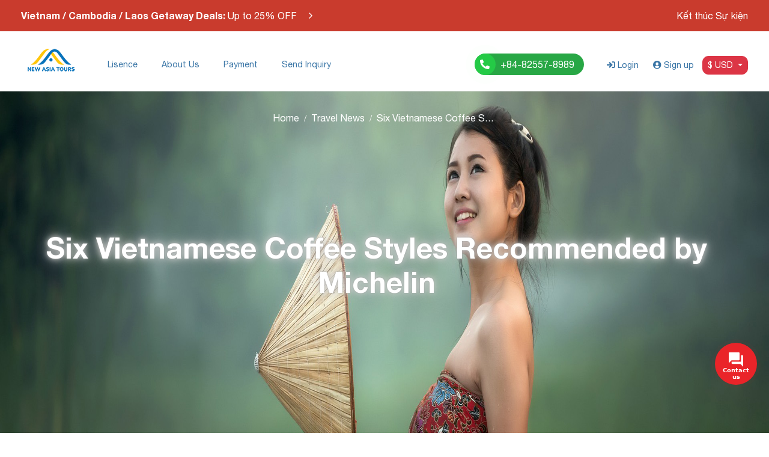

--- FILE ---
content_type: text/html; charset=UTF-8
request_url: https://newasiatours.com/six-vietnamese-coffee-styles-recommended-by-michelin.html
body_size: 16600
content:
<!DOCTYPE html>
<html lang="en">
<head>
<meta charset="utf-8" />
<meta http-equiv="X-UA-Compatible" content="IE=edge" />
<meta name="viewport" content="width=device-width, initial-scale=1.0, user-scalable=0, maximum-scale=1.0" />
<title>Six Vietnamese Coffee Styles Recommended by Michelin</title>
<!-- Google Tag Manager -->
<script>(function(w,d,s,l,i){w[l]=w[l]||[];w[l].push({'gtm.start':
new Date().getTime(),event:'gtm.js'});var f=d.getElementsByTagName(s)[0],
j=d.createElement(s),dl=l!='dataLayer'?'&l='+l:'';j.async=true;j.src=
'https://www.googletagmanager.com/gtm.js?id='+i+dl;f.parentNode.insertBefore(j,f);
})(window,document,'script','dataLayer','GTM-T8RHZD6X');</script>
<!-- End Google Tag Manager -->
<script type="text/javascript">
    (function(c,l,a,r,i,t,y){
        c[a]=c[a]||function(){(c[a].q=c[a].q||[]).push(arguments)};
        t=l.createElement(r);t.async=1;t.src="https://www.clarity.ms/tag/"+i;
        y=l.getElementsByTagName(r)[0];y.parentNode.insertBefore(t,y);
    })(window, document, "clarity", "script", "j589vehrog");
</script>
<meta name="p:domain_verify" content="2cf4e8fd98c4093a574427ed5ebc6069"/>
<!-- Meta Pixel Code -->
<script>
!function(f,b,e,v,n,t,s)
{if(f.fbq)return;n=f.fbq=function(){n.callMethod?
n.callMethod.apply(n,arguments):n.queue.push(arguments)};
if(!f._fbq)f._fbq=n;n.push=n;n.loaded=!0;n.version='2.0';
n.queue=[];t=b.createElement(e);t.async=!0;
t.src=v;s=b.getElementsByTagName(e)[0];
s.parentNode.insertBefore(t,s)}(window, document,'script',
'https://connect.facebook.net/en_US/fbevents.js');
fbq('init', '639519351910243');
fbq('track', 'PageView');
</script>
<noscript><img height="1" width="1" style="display:none"
src="https://www.facebook.com/tr?id=639519351910243&ev=PageView&noscript=1"
/></noscript>
<!-- End Meta Pixel Code -->
<!-- Begin SEO meta tags -->
<meta name="keywords" content="Six Vietnamese Coffee Styles Recommended by Michelin" />
<meta name="description" content="Michelin suggests six standout Vietnamese-style coffees, a blend of traditional and modern, such as iced milk coffee, egg coffee, and salt coffee." />
<meta name="author" content="Top Local Travel Company for Vietnam tours and Southeast Asia" />
<link rel="shortcut icon" href="https://newasiatours.com/uploads/logos/favicon-travelagencylogo.png" type="image/x-icon"/>
<link rel="icon" href="https://newasiatours.com/uploads/logos/favicon-travelagencylogo.png" type="image/x-icon">
<link rel="canonical" href="https://newasiatours.com/six-vietnamese-coffee-styles-recommended-by-michelin.html"/>
<!-- End SEO meta tags -->
<!-- Begin OGP -->
<meta property="og:title" content="Six Vietnamese Coffee Styles Recommended by Michelin"/>
<meta property="og:type" content="article"/>
<meta property="og:url" content="https://newasiatours.com/six-vietnamese-coffee-styles-recommended-by-michelin.html"/>
<meta property="og:site_name" content="Top Local Travel Company for Vietnam tours and Southeast Asia"/>
<meta property="og:image" content="https://newasiatours.com/uploads/Travel News/Six Vietnamese Coffee/vietnamese-iced-milk-coffee.jpg"/>
<meta property="og:description" content="Michelin suggests six standout Vietnamese-style coffees, a blend of traditional and modern, such as iced milk coffee, egg coffee, and salt coffee."/>
<meta property="fb:app_id" content=""/>
<!-- End OGP -->
<!-- Twitter Card -->
<meta name="twitter:card" value="summary"/>
<meta name="twitter:url" content="https://newasiatours.com/six-vietnamese-coffee-styles-recommended-by-michelin.html"/>
<meta name="twitter:title" content="Six Vietnamese Coffee Styles Recommended by Michelin"/>
<meta name="twitter:description" content="Michelin suggests six standout Vietnamese-style coffees, a blend of traditional and modern, such as iced milk coffee, egg coffee, and salt coffee."/>
<meta name="twitter:image" content="https://newasiatours.com/uploads/Travel News/Six Vietnamese Coffee/vietnamese-iced-milk-coffee.jpg"/>
<meta name="twitter:site" content="@NewAsiaTours"/>
<meta name="twitter:creator" content="@NewAsiaTours"/>
<!-- End Twitter Card -->

<script>
var vncms_url = "https://newasiatours.com";
var file_img_loading_sm = "https://newasiatours.com/themes/newasia/images/please_wait.gif";
var img_loading_sm = "<img src='"+file_img_loading_sm+"'>";
</script><!-- Begin CSS Header -->
<link rel='dns-prefetch' href='//fonts.googleapis.com' />
<link rel="preconnect" href="https://fonts.gstatic.com" crossorigin /> 
<link rel="preload" as="style" href="https://fonts.googleapis.com/css2?family=Dancing+Script:wght@400;500;600;700&display=swap" />
<link rel="preload" href="https://newasiatours.com/themes/newasia/css/../fonts/helveticaneue.woff2" as="font" type="font/woff2" crossorigin>
<link rel="preload" href="https://newasiatours.com/themes/newasia/css/../fonts/helvetica-neue-regular.woff2" as="font" type="font/woff2" crossorigin>
<link rel="preload" href="https://newasiatours.com/themes/newasia/css/../fonts/helvetica-neue-medium.woff2" as="font" type="font/woff2" crossorigin>
<link rel="preload" href="https://newasiatours.com/themes/newasia/css/../fonts/helvetica-neue-bold.woff2" as="font" type="font/woff2" crossorigin>

<!-- vendor style-->
<link rel="stylesheet" href="https://newasiatours.com/themes/newasia/css/../vendor/font-awesome-4.7.0/css/font-awesome.min.css" />
<link rel="stylesheet" href="https://newasiatours.com/themes/newasia/css/../vendor/fontawesome-pro/css/all.min.css" />
<link rel="stylesheet" href="https://newasiatours.com/themes/newasia/css/../vendor/libs/bootstrap.min.css" />
<link rel="stylesheet" href="https://newasiatours.com/themes/newasia/css/../vendor/swiper/swiper.min.css" />
<link rel="stylesheet" href="https://newasiatours.com/themes/newasia/css/../vendor/wow/animate.min.css" />
	
<!-- custom style-->
<link rel="stylesheet" href="https://newasiatours.com/themes/newasia/css/../vendor/fancybox/jquery.fancybox.min.css" />
<link rel="stylesheet" href="https://newasiatours.com/themes/newasia/css/import.css" />
<link rel="stylesheet" href="https://newasiatours.com/themes/newasia/css/style.css?v=1.13" />
<link rel="stylesheet" href="https://newasiatours.com/themes/newasia/css/responsive.css?v=1.12" />
<link rel="stylesheet" href="https://newasiatours.com/themes/newasia/css/custom.css?v=1.12" />

<!-- End CSS Header -->
<!-- Begin JS Header -->
<script src="https://newasiatours.com/themes/newasia/css/../vendor/jquery/jquery-3.5.1.min.js" ></script>
<!-- [if lt IE 9]--><script src="https://newasiatours.com/themes/newasia/css/../vendor/html5shiv.min.js" async ></script><!-- ![endif]-->
<!-- End JS Header -->
<!-- Begin CSS/JS of CMS -->
<script src="https://newasiatours.com/themes/newasia/css/../vendor/jquery.cookie.js" ></script>
<script src="https://newasiatours.com/themes/newasia/css/../vendor/moment-with-locales.min.js"></script>
<script src="https://newasiatours.com/themes/newasia/css/../vendor/livestamp.min.js"></script>
<link rel="stylesheet" href="https://newasiatours.com/themes/newasia/css/../vendor/pnotify.css" />
<script src="https://newasiatours.com/themes/newasia/css/../vendor/pnotify.js"></script>
<link rel="stylesheet" href="https://newasiatours.com/themes/newasia/css/../vendor/libs/bootstrap-datetimepicker.min2.css" />
<script src="https://newasiatours.com/themes/newasia/css/../vendor/libs/bootstrap-datetimepicker.min2.js"></script>
<script src="https://newasiatours.com/themes/newasia/css/../vendor/libs/bootstrap-autocomplete.js"></script>
<script src="https://newasiatours.com/themes/newasia/js/header.js?v=1.21"></script>

<script>
var _LANG_ID = "en";
var img_loading_small = "<img src='https://newasiatours.com/themes/newasia/images/please_wait.gif'>";

var _warn_login_before_action = "Please login before take this action";
var _error_please_input_required = "Please input all required fields";
var _success_saved_successfully = "Saved successfully";

var _txt_Are_you_sure = "Are you sure";
var _txt_Success = "Success";
var _txt_Error = "Error";
var _txt_Saved = "Saved";
var _txt_no_results_query = "Sorry no results query";
var _txt_enter_file_name = "Please enter file name";
</script><!-- End CSS/JS of CMS -->
<!-- Begin JS Header Custom -->
<!-- Google tag (gtag.js) -->
<script async src="https://www.googletagmanager.com/gtag/js?id=AW-16809290778"></script>
<script>
  window.dataLayer = window.dataLayer || [];
  function gtag(){dataLayer.push(arguments);}
  gtag('js', new Date());

  gtag('config', 'AW-16809290778');
</script>
<!-- End JS Header Custom -->
</head>
<body class=" ">
<!-- Begin JS TopBody Custom -->
<!-- Google Tag Manager (noscript) -->
<noscript><iframe src="https://www.googletagmanager.com/ns.html?id=GTM-T8RHZD6X"
height="0" width="0" style="display:none;visibility:hidden"></iframe></noscript>
<!-- End Google Tag Manager (noscript) -->
<div id="fb-root"></div>
<script>(function(d, s, id) {
var js, fjs = d.getElementsByTagName(s)[0];
if (d.getElementById(id)) return;
js = d.createElement(s); js.id = id;
js.src = 'https://connect.facebook.net/en_EN/sdk.js#xfbml=1&version=v3.1';
fjs.parentNode.insertBefore(js, fjs);
}(document, 'script', 'facebook-jssdk'));</script>

<!-- Begin JS TopBody Custom -->

<header>
	<div class="header-top">
		<div class="container">
			<div class="top-wrapper d-flex flex-wrap flex-sm-nowrap align-items-center justify-content-between">
				<div class="top-left text-white size16"><a href="/promotion-tours/?sortby=5" class="text-white"><strong>Vietnam / Cambodia / Laos Getaway Deals:</strong> Up to 25% OFF</strong></a></div>
				<div class="top-right text-white px-0 py-1">
					<div class="countdown show" data-Date="2024/11/15 23:47:00" data-endText="Kết thúc Sự kiện">
						<div class="running">
							<timer>
								<span class="days"></span> Days <span class="hours"></span> Hours <span class="minutes"></span> Minutes <span
									class="seconds"></span> Seconds
							</timer>
							<!--<div class="break"></div>
							<div class="labels"><span>D</span><span>H</span><span>M</span><span>S</span>
							</div>
							<div class="break"></div>-->
						</div>
					</div>				
				</div>
			</div>
		</div>
	</div>
	<div class="header-main ">
		<div class="container header-inner">
			<div class="main-nav">
				<div class="overlay-mobile"></div>
				<button class="navbar-toggler" type="button" data-toggle="collapse">
					<span class="navbar-toggler-icon"><i class="fa fa-bars" aria-hidden="true"></i></span>
				</button>
				<a class="navbar-brand mobile wow zoomIn  animated" href="/" onclick="setMenuClicked(0);">
									<img src="https://newasiatours.com/uploads/logos/logo-new-round-100.png" onerror="this.src='https://newasiatours.com/themes/newasia/images/logo.png'" alt="Top Local Travel Company for Vietnam tours and Southeast Asia"  style="width:60px; height:60px"/>
									
				</a>
				<nav class="navbar navbar-expand-lg navbar-light bg mobile p-0 w-100">
					<a class="navbar-brand mr-xl-4" href="/" onclick="setMenuClicked(0);">
											<img src="https://newasiatours.com/uploads/logos/logo-new-round-100.png" onerror="this.src='https://newasiatours.com/themes/newasia/images/logo.png'" alt="Top Local Travel Company for Vietnam tours and Southeast Asia" />
										</a>
					<div class="collapse navbar-collapse mobile" id="navbarSupportedContent">
						    <ul class="d-block d-lg-none navbar-nav justify-content-center">
    <li class="nav-item"><a href="/" class="nav-link menu-link menu-item-0 menu-cat-id-0" onclick="setMenuClicked(0);">Home</a></li>
                                <li class="nav-item menu-item-mega">
        <a target="_parent" class=" nav-link menu-link menu-item-1 menu-cat-id-" title="Package Tours" href="#&#33;" onclick="setMenuClicked(1);">Package Tours
        <span class="btn-dropmenu"><i class="fa fa-angle-down" aria-hidden="true"></i></span>
        </a>	
            <div class="mega-menu rounded-10">
                <ul class="mega-sub-menu">
                                                                                <li class="mega-item">
                    <a target="_parent" class="nav-link menu-link  menu-cat-id-9" href="https://newasiatours.com/vietnam-tours/" onclick="setMenuClicked(1);">Vietnam Tour Packages</a>
                    </li>
                                                                                                    <li class="mega-item">
                    <a target="_parent" class="nav-link menu-link  menu-cat-id-11" href="https://newasiatours.com/cambodia-tours/" onclick="setMenuClicked(1);">Cambodia Tour Packages</a>
                    </li>
                                                                                                    <li class="mega-item">
                    <a target="_parent" class="nav-link menu-link  menu-cat-id-10" href="https://newasiatours.com/thailand-tours/" onclick="setMenuClicked(1);">Thailand Tour Packages</a>
                    </li>
                                                                                                    <li class="mega-item">
                    <a target="_parent" class="nav-link menu-link  menu-cat-id-12" href="https://newasiatours.com/laos-tours/" onclick="setMenuClicked(1);">Laos Tour Packages</a>
                    </li>
                                                                                                    <li class="mega-item">
                    <a target="_parent" class="nav-link menu-link  menu-cat-id-43" href="https://newasiatours.com/vietnam-cambodia-holiday-packages/" onclick="setMenuClicked(1);">Vietnam-Cambodia Packages</a>
                    </li>
                                        				
                </ul>
            </div>
        </li>
    
    	
                                <li class="nav-item menu-item-mega">
        <a target="_parent" class=" nav-link menu-link menu-item-2 menu-cat-id-" title="Cruises Tour" href="#&#33;" onclick="setMenuClicked(2);">Cruises Tour
        <span class="btn-dropmenu"><i class="fa fa-angle-down" aria-hidden="true"></i></span>
        </a>	
            <div class="mega-menu rounded-10">
                <ul class="mega-sub-menu">
                                                                                <li class="mega-item">
                    <a target="_parent" class="nav-link menu-link  menu-cat-id-15" href="https://newasiatours.com/halong-bay-cruise-tours/" onclick="setMenuClicked(2);">Halong Bay Cruises</a>
                    </li>
                                                                                                    <li class="mega-item">
                    <a target="_parent" class="nav-link menu-link  menu-cat-id-16" href="https://newasiatours.com/mekong-river-cruises/" onclick="setMenuClicked(2);">Mekong River Cruises</a>
                    </li>
                                        				
                </ul>
            </div>
        </li>
    
    	
                                <li class="nav-item menu-item-mega">
        <a target="_parent" class=" nav-link menu-link menu-item-3 menu-cat-id-" title="Destinations" href="#&#33;" onclick="setMenuClicked(3);">Destinations
        <span class="btn-dropmenu"><i class="fa fa-angle-down" aria-hidden="true"></i></span>
        </a>	
            <div class="mega-menu rounded-10">
                <ul class="mega-sub-menu">
                                                                                <li class="mega-item">
                    <a target="_parent" class="nav-link menu-link  menu-cat-id-18" href="https://newasiatours.com/vietnam-top-destinations/" onclick="setMenuClicked(3);">Vietnam</a>
                    </li>
                                                                                                    <li class="mega-item">
                    <a target="_parent" class="nav-link menu-link  menu-cat-id-19" href="https://newasiatours.com/thailand-top-destinations/" onclick="setMenuClicked(3);">Thailand</a>
                    </li>
                                                                                                    <li class="mega-item">
                    <a target="_parent" class="nav-link menu-link  menu-cat-id-20" href="https://newasiatours.com/cambodia-top-destinations/" onclick="setMenuClicked(3);">Cambodia</a>
                    </li>
                                                                                                    <li class="mega-item">
                    <a target="_parent" class="nav-link menu-link  menu-cat-id-21" href="https://newasiatours.com/laos-top-destinations/" onclick="setMenuClicked(3);">Laos</a>
                    </li>
                                                                                                    <li class="mega-item">
                    <a target="_parent" class="nav-link menu-link  menu-cat-id-22" href="https://newasiatours.com/southeast-asia-destinations/" onclick="setMenuClicked(3);">Southeast Asia</a>
                    </li>
                                        				
                </ul>
            </div>
        </li>
    
    	
                                <li class="nav-item menu-item-mega">
        <a target="_parent" class=" nav-link menu-link menu-item-4 menu-cat-id-1" title="Travel Guides" href="https://newasiatours.com/travel-guide/" onclick="setMenuClicked(4);">Travel Guides
        <span class="btn-dropmenu"><i class="fa fa-angle-down" aria-hidden="true"></i></span>
        </a>	
            <div class="mega-menu rounded-10">
                <ul class="mega-sub-menu">
                                                                                <li class="mega-item">
                    <a target="_parent" class="nav-link menu-link  menu-cat-id-2" href="https://newasiatours.com/vietnam-travel-guide/" onclick="setMenuClicked(4);">Vietnam Travel Guide</a>
                    </li>
                                                                                                    <li class="mega-item">
                    <a target="_parent" class="nav-link menu-link  menu-cat-id-4" href="https://newasiatours.com/cambodia-travel-guide/" onclick="setMenuClicked(4);">Cambodia Travel Guide</a>
                    </li>
                                                                                                    <li class="mega-item">
                    <a target="_parent" class="nav-link menu-link  menu-cat-id-3" href="https://newasiatours.com/thailand-travel-guide/" onclick="setMenuClicked(4);">Thailand Travel Guide</a>
                    </li>
                                                                                                    <li class="mega-item">
                    <a target="_parent" class="nav-link menu-link  menu-cat-id-5" href="https://newasiatours.com/laos-travel-guide/" onclick="setMenuClicked(4);">Laos Travel Guides</a>
                    </li>
                                                                                                    <li class="mega-item">
                    <a target="_parent" class="nav-link menu-link  menu-cat-id-46" href="https://newasiatours.com/bali-travel-guides/" onclick="setMenuClicked(4);">Bali Travel Guides</a>
                    </li>
                                                                                                    <li class="mega-item">
                    <a target="_parent" class="nav-link menu-link  menu-cat-id-6" href="https://newasiatours.com/southeast-asia-travel-guide/" onclick="setMenuClicked(4);">Southeast Asia Travel Guides</a>
                    </li>
                                        				
                </ul>
            </div>
        </li>
    
    	
                                <li class="nav-item">
        <a target="_parent" class="nav-link menu-link menu-item-5 menu-cat-id-26" title="Travel Clips" href="https://newasiatours.com/travel-clips/" onclick="setMenuClicked(5);">Travel Clips</a>
        </li>
    	
        </ul>
						
						<ul class="navbar-nav top-menu-main">
				<li class="nav-item">
		<a class="nav-link text-primary font-weight-normal" title="Lisence" href="https://newasiatours.com/company-registration" target="_parent" onclick="setMenuClicked(0);">Lisence</a>
	</li>
					<li class="nav-item subnav">		
		<a class=" nav-link text-primary font-weight-normal menu-item-2 menu-cat-id-" title="About Us" href="https://newasiatours.com/about-new-asia-tours" target="_parent" onclick="setMenuClicked(0);">About Us
		<span class="btn-dropmenu"><i class="fa fa-angle-down" aria-hidden="true"></i></span>
		</a>
		<ul class="dropdown-menu">
									<li>
			<a target="_parent" class="dropdown-item menu-link text-dark menu-cat-id-" href="https://newasiatours.com/about-new-asia-tours" onclick="setMenuClicked(2);">Our Story</a>
			</li>
											<li>
			<a target="_parent" class="dropdown-item menu-link text-dark menu-cat-id-" href="https://newasiatours.com/responsible-tourism" onclick="setMenuClicked(2);">Responsible Tourism</a>
			</li>
											<li>
			<a target="_parent" class="dropdown-item menu-link text-dark menu-cat-id-" href="https://newasiatours.com/meet-our-team" onclick="setMenuClicked(2);">Our Team</a>
			</li>
											<li>
			<a target="_parent" class="dropdown-item menu-link text-dark menu-cat-id-" href="https://newasiatours.com/logo-name" onclick="setMenuClicked(2);">Name &amp; Logo</a>
			</li>
											<li>
			<a target="_parent" class="dropdown-item menu-link text-dark menu-cat-id-" href="https://newasiatours.com/about-the-founder-lam-le" onclick="setMenuClicked(2);">The Team Leader</a>
			</li>
						  
		</ul>
	</li>
					<li class="nav-item">
		<a class="nav-link text-primary font-weight-normal" title="Payment" href="https://newasiatours.com/payment-and-cancelation" target="_parent" onclick="setMenuClicked(0);">Payment</a>
	</li>
					<li class="nav-item">
		<a class="nav-link text-primary font-weight-normal" title="Send Inquiry" href="https://newasiatours.com/contact-us" target="_parent" onclick="setMenuClicked(0);">Send Inquiry</a>
	</li>
	</ul>

						
						<div class="desktop_hidden mt-4">
							<div class="bg-success d-inline-block text-white pr-3" style="border-radius:100px">
								<a href="https://wa.me/+84825578989" class="d-flex align-items-center" id="whatsapp-vr">
									<div class="phone-vr-circle-simple d-flex align-items-center mr-2">
										<i class="fab fa-whatsapp fa-fw mx-auto text-white font28"></i>
									</div>
									<span class="text-white">+84-82557-8989</span>
								</a>
							</div>
							<div class="mt-5">
							<a href="https://newasiatours.com/login" class="text-primary btn-signup bg-light" onclick="setMenuClicked(0);"><i class="fa fa-sign-in"></i> Login</a>
							<a href="https://newasiatours.com/register" class="text-primary btn-signup bg-light" onclick="setMenuClicked(0);"><i class="fa fa-user-circle"></i> Sign up</a>
							</div>
						</div>
					</div>
					<!--end navbar-collapse-->
					<div class="wrapper ml-auto">
						<div class="hotline bg-success d-none d-lg-inline-block text-white pr-3">
							<a href="https://wa.me/+84825578989" class="d-flex align-items-center gg_click_whatsapp" id="whatsapp-vr">
								<div class="phone-vr-circle-simple d-flex align-items-center mr-2">
									<i class="fas fa-phone-alt fa-fw mx-auto text-white"></i>
								</div>
								<span class="text-white">+84-82557-8989</span>
							</a>
						</div>
						<div class="login d-inline-block ml-4 text-primary">
													<a href="https://newasiatours.com/login" class="text-primary btn-signup  mobile_hidden" title="Login" onclick="setMenuClicked(0);"><i class="fa fa-sign-in"></i> Login</a>
							
							<a href="https://newasiatours.com/register" class="text-primary btn-signup mobile_hidden" title="Sign up" onclick="setMenuClicked(0);"><i class="fa fa-user-circle"></i> Sign up</a>

														<div class="btn-group btn-exchangemoney">
								<button class="btn btn-danger btn-sm dropdown-toggle rounded-10" type="button" data-toggle="dropdown" aria-haspopup="true" aria-expanded="false" data-sign="$" data-money="USD" data-rate="1">
								$ USD
								</button>
								<div class="dropdown-menu">
																											<a class="dropdown-item" href="#!" rel="nofollow" data-sign="$" data-money="USD" data-rate="1">$ USD</a>
																			<a class="dropdown-item" href="#!" rel="nofollow" data-sign="€" data-money="EUR" data-rate="0.93">€ EUR</a>
																			<a class="dropdown-item" href="#!" rel="nofollow" data-sign="&#036;" data-money="AUD" data-rate="1.56">&#036; AUD</a>
																			<a class="dropdown-item" href="#!" rel="nofollow" data-sign="&#036;" data-money="CAD" data-rate="1.36">&#036; CAD</a>
																			<a class="dropdown-item" href="#!" rel="nofollow" data-sign="&#036;" data-money="SGD" data-rate="1.36">&#036; SGD</a>
																			<a class="dropdown-item" href="#!" rel="nofollow" data-sign="R&#036;" data-money="INR" data-rate="82.97">R&#036; INR</a>
																									</div>
							</div>
												</div>
					</div>
				</nav>
			</div>
			<!--end-main-menu-->
		</div>
	</div>
</header>
<div class="header-menu d-none" id="navbarHeaderMenu">
		<ul class="nav nav-pills justify-content-center dvs-menu-main">
			<li class="nav-item">
		<a href="/" class="nav-link"><i class="fa fa-home"></i></a>
		</li>
									<li class="nav-item dropdown">
			<a target="_parent"  data-toggle="dropdown" class="nav-link menu-link  menu-item-1 menu-cat-id-" title="Package Tours" href="#&#33;" onclick="setMenuClicked(1);">Package Tours</a>		   
			<ul class="dropdown-menu">
												  <li>
			  <a target="_parent" class="dropdown-item menu-link  menu-cat-id-9" href="https://newasiatours.com/vietnam-tours/" onclick="setMenuClicked(1);">Vietnam Tour Packages</a>
			  </li>
															  <li>
			  <a target="_parent" class="dropdown-item menu-link  menu-cat-id-11" href="https://newasiatours.com/cambodia-tours/" onclick="setMenuClicked(1);">Cambodia Tour Packages</a>
			  </li>
															  <li>
			  <a target="_parent" class="dropdown-item menu-link  menu-cat-id-10" href="https://newasiatours.com/thailand-tours/" onclick="setMenuClicked(1);">Thailand Tour Packages</a>
			  </li>
															  <li>
			  <a target="_parent" class="dropdown-item menu-link  menu-cat-id-12" href="https://newasiatours.com/laos-tours/" onclick="setMenuClicked(1);">Laos Tour Packages</a>
			  </li>
															  <li>
			  <a target="_parent" class="dropdown-item menu-link  menu-cat-id-43" href="https://newasiatours.com/vietnam-cambodia-holiday-packages/" onclick="setMenuClicked(1);">Vietnam-Cambodia Packages</a>
			  </li>
								  
			</ul>
		</li>
		
								<li class="nav-item dropdown">
			<a target="_parent"  data-toggle="dropdown" class="nav-link menu-link  menu-item-2 menu-cat-id-" title="Cruises Tour" href="#&#33;" onclick="setMenuClicked(2);">Cruises Tour</a>		   
			<ul class="dropdown-menu">
												  <li>
			  <a target="_parent" class="dropdown-item menu-link  menu-cat-id-15" href="https://newasiatours.com/halong-bay-cruise-tours/" onclick="setMenuClicked(2);">Halong Bay Cruises</a>
			  </li>
															  <li>
			  <a target="_parent" class="dropdown-item menu-link  menu-cat-id-16" href="https://newasiatours.com/mekong-river-cruises/" onclick="setMenuClicked(2);">Mekong River Cruises</a>
			  </li>
								  
			</ul>
		</li>
		
								<li class="nav-item dropdown">
			<a target="_parent"  data-toggle="dropdown" class="nav-link menu-link  menu-item-3 menu-cat-id-" title="Destinations" href="#&#33;" onclick="setMenuClicked(3);">Destinations</a>		   
			<ul class="dropdown-menu">
												  <li>
			  <a target="_parent" class="dropdown-item menu-link  menu-cat-id-18" href="https://newasiatours.com/vietnam-top-destinations/" onclick="setMenuClicked(3);">Vietnam</a>
			  </li>
															  <li>
			  <a target="_parent" class="dropdown-item menu-link  menu-cat-id-19" href="https://newasiatours.com/thailand-top-destinations/" onclick="setMenuClicked(3);">Thailand</a>
			  </li>
															  <li>
			  <a target="_parent" class="dropdown-item menu-link  menu-cat-id-20" href="https://newasiatours.com/cambodia-top-destinations/" onclick="setMenuClicked(3);">Cambodia</a>
			  </li>
															  <li>
			  <a target="_parent" class="dropdown-item menu-link  menu-cat-id-21" href="https://newasiatours.com/laos-top-destinations/" onclick="setMenuClicked(3);">Laos</a>
			  </li>
															  <li>
			  <a target="_parent" class="dropdown-item menu-link  menu-cat-id-22" href="https://newasiatours.com/southeast-asia-destinations/" onclick="setMenuClicked(3);">Southeast Asia</a>
			  </li>
								  
			</ul>
		</li>
		
								<li class="nav-item dropdown">
			<a target="_parent"  data-toggle="dropdown" class="nav-link menu-link  menu-item-4 menu-cat-id-1" title="Travel Guides" href="https://newasiatours.com/travel-guide/" onclick="setMenuClicked(4);">Travel Guides</a>		   
			<ul class="dropdown-menu">
												  <li>
			  <a target="_parent" class="dropdown-item menu-link  menu-cat-id-2" href="https://newasiatours.com/vietnam-travel-guide/" onclick="setMenuClicked(4);">Vietnam Travel Guide</a>
			  </li>
															  <li>
			  <a target="_parent" class="dropdown-item menu-link  menu-cat-id-4" href="https://newasiatours.com/cambodia-travel-guide/" onclick="setMenuClicked(4);">Cambodia Travel Guide</a>
			  </li>
															  <li>
			  <a target="_parent" class="dropdown-item menu-link  menu-cat-id-3" href="https://newasiatours.com/thailand-travel-guide/" onclick="setMenuClicked(4);">Thailand Travel Guide</a>
			  </li>
															  <li>
			  <a target="_parent" class="dropdown-item menu-link  menu-cat-id-5" href="https://newasiatours.com/laos-travel-guide/" onclick="setMenuClicked(4);">Laos Travel Guides</a>
			  </li>
															  <li>
			  <a target="_parent" class="dropdown-item menu-link  menu-cat-id-46" href="https://newasiatours.com/bali-travel-guides/" onclick="setMenuClicked(4);">Bali Travel Guides</a>
			  </li>
															  <li>
			  <a target="_parent" class="dropdown-item menu-link  menu-cat-id-6" href="https://newasiatours.com/southeast-asia-travel-guide/" onclick="setMenuClicked(4);">Southeast Asia Travel Guides</a>
			  </li>
								  
			</ul>
		</li>
		
								<li class="nav-item">
		<a target="_parent" class="nav-link menu-link menu-item-5 menu-cat-id-26" title="Travel Clips" href="https://newasiatours.com/travel-clips/" onclick="setMenuClicked(5);">Travel Clips</a>
		</li>
		
		</ul>

</div>

						<script>
var menu_cat_id = "55";
var isArticle = 1;
</script>
<!--Begin Schema-->
<script type="application/ld+json">
{
  "@context": "http://schema.org",
  "@type": "Organization",
  "url": "https://newasiatours.com",
  "logo": "https://newasiatours.com/uploads/logos/logo-new-round-100.png",
  "foundingDate": "2022",
  "contactPoint": [{
	"@type": "ContactPoint",
	"telephone": "+84-82557-8989",
	"contactType": "customer service",
	"areaServed": "VN"
  }],
  "sameAs": ["https://www.facebook.com/newasiatours", "https://twitter.com/newasiatours"]
}
</script><script type="application/ld+json">
  {
    "@context": "http://schema.org",
    "@type": "TravelAgency",
    "name": "Top Local Travel Company for Vietnam tours and Southeast Asia",
    "image": "https://newasiatours.com/uploads/logos/logo-new-round-100.png",
    "@id": "",
    "url": "https://newasiatours.com",
    "telephone": "+84-82557-8989",
    "address": [{
      "@type": "PostalAddress",
      "streetAddress": "No 139, Nguyen Thai Hoc Street, Ba Dinh District",
      "addressLocality": "Hanoi City",
      "addressRegion": "Northeast",
      "postalCode": "100000",
      "addressCountry": "VN"
    }, {
      "@type": "PostalAddress",
      "streetAddress": "07 Merry Road, Svay Dangkhum, Siem Reap, Cambodia",
      "addressLocality": "Hoi An City",
      "addressRegion": "Central",
      "postalCode": "100000",
      "addressCountry": "VN"
    }, {
		"@type": "PostalAddress",
		"streetAddress": "3022 Hanson Ave Clovis, California 93611",
		"addressLocality": "Ho Chi Minh City",
		"addressRegion": "Southeast",
		"postalCode": "100000",
		"addressCountry": "VN"
	  }],
    "geo": [{
      "@type": "GeoCoordinates",
      "latitude": 21.0241444,
      "longitude": 105.8564722
    }, {
      "@type": "GeoCoordinates",
      "latitude": 15.8806271,
      "longitude": 108.3298249
    }, {
		"@type": "GeoCoordinates",
		"latitude": 10.7685948,
		"longitude": 106.6874977
	  }],
    "openingHoursSpecification": {
      "@type": "OpeningHoursSpecification",
      "dayOfWeek": [
        "Monday",
        "Tuesday",
        "Wednesday",
        "Thursday",
        "Friday"
      ],
      "opens": "08:30",
      "closes": "17:30"
    },
    "priceRange": "$"
  }
</script><script type="application/ld+json">
  {
    "@context": "http://schema.org",
    "@type": "WebSite",
    "url": "https://newasiatours.com",
    "potentialAction": {
      "@type": "SearchAction",
      "target": " https://newasiatours.com/search/{search_term_string}",
      "query-input": "required name=search_term_string"
    },
    "name": "newasiatours.com",
    "alternateName": ""
  }
</script><script type="application/ld+json">
{
  "@context": "https://schema.org",
  "@type": "Article",
  "headline": "Six Vietnamese Coffee Styles Recommended by Michelin",
  "image": "https://newasiatours.com/uploads/Travel News/Six Vietnamese Coffee/vietnamese-iced-milk-coffee.jpg",  
  "author": {
    "@type": "Person",
    "name": "Mr SEO",
    "url": "https://newasiatours.com/author/superadmin"
  },  
  "publisher": {
    "@type": "Organization",
    "name": "Top Local Travel Company for Vietnam tours and Southeast Asia",
    "logo": {
      "@type": "ImageObject",
      "url": "https://newasiatours.com/uploads/logos/logo-new-round-100.png"
    }
  },
  "datePublished": "2024-05-26",
  "dateModified": "2024-05-26"
}
</script><!--End Schema-->
	<div class="main">
    <div class="page-wrapper">
        <div class="page-banner position-relative">
            <div class="banner banner-article">
            
							<img src="https://newasiatours.com/uploads/Destination/Thailand/thailand-tours-destinations-banner7.jpg" onerror="this.src='https://newasiatours.com/themes/newasia/images/banner-blog.jpg'" alt="Category Background Header" class="mobile_hidden">
									<img src="https://newasiatours.com/uploads/Destination/Thailand/elephant-sancturary-chiang-mai.jpg" alt="category background" class="desktop_hidden">
			            
            
            </div>
                        <div class="breadcrumbs-wrap">
                <div class="container">
                    <nav aria-label="breadcrumb">
                        <ol class="breadcrumb bg-transparent px-0">
                        <li class="breadcrumb-item"><a href="/" class="text-white">Home</a></li>
                                                    
                        <li class="breadcrumb-item text-white active" aria-current="page"><a class="text-white" href="https://newasiatours.com/travel-news/">Travel News</a></li>
                            <li class="breadcrumb-item text-white active" aria-current="page"><span class='text-truncate maxwidth200'>Six Vietnamese Coffee Styles Recommended by Michelin</span></li>
                        </ol>
                    </nav>
                </div>
            </div>
            <h1 class="page-title fw-700 text-white text-center text-neon">Six Vietnamese Coffee Styles Recommended by Michelin</h1>
        </div>
        <div class="content-area py-4 content1000">
            <div class="container  js-content">
                <div class="post-head">
                                        
                    <div class="fb-like" data-href="https://newasiatours.com/six-vietnamese-coffee-styles-recommended-by-michelin.html" data-width="" data-layout="" data-action="" data-size="" data-share="true"></div>
                    <div class="dvsArticleSapo"><p dir="ltr"><span id="docs-internal-guid-b317010e-7fff-610b-30e0-6a2d8a9a44bc"><span>Michelin suggests six standout Vietnamese-style coffees, a blend of traditional and modern, such as iced milk coffee, egg coffee, and salt coffee.</span></span></p></div>
                </div>
                <div class="post-menu" style="display:none">
                    <div class="post-menu__header">
                        <div class="title-table-content text-center"><i class="fa fa-list"></i> Content table (<span class="post-menu__toggle text-primary cursor-pointer">Hide</span>)</div>
                    </div>
                    <div class="post-menu__content" style="display: block;">
                    </div>
                </div>
                <div class="post-content pt-4 js-post-content" id="dvsArticleContent" data-add-index="true">
                    <p dir="ltr" style="text-align: justify;"><span id="docs-internal-guid-8f40d5b2-7fff-b1ca-b43f-33e730b157de"><span>Introduced by the French in the mid-19th century, coffee in Vietnam has evolved into a Vietnamese culinary heritage. Today, &ldquo;going for coffee&rdquo; is not just about enjoying a cup but also about connecting with people, meeting friends, or conducting business. Below are six ways to enjoy coffee in Vietnam as recommended by The Michelin Guide, the world&rsquo;s leading culinary guide.</span></span></p>

<h2 dir="ltr" style="text-align: justify;"><strong><span id="docs-internal-guid-8f40d5b2-7fff-b1ca-b43f-33e730b157de"><span>Iced Milk Coffee: The Symbol of Vietnamese Coffee</span></span></strong></h2>

<p dir="ltr" style="text-align: justify;"><span id="docs-internal-guid-8f40d5b2-7fff-b1ca-b43f-33e730b157de"><span>This traditional drink is made with coffee grounds brewed in a filter, poured over with boiling water, and allowed to drip slowly through the filter into a glass already containing condensed milk and ice, which is added last to blend the coffee and milk. The fusion of flavors, the bitterness of the coffee, and the sweetness of the milk leave a lasting impression on those who love this beverage.</span></span></p>

<p style="text-align:center"><img alt="Vietnamese iced milk coffee" src="https://newasiatours.com/uploads/Travel News/Six Vietnamese Coffee/vietnamese-iced-milk-coffee.jpg" width="800" /></p>

<p dir="ltr" style="text-align: center;"><em><span id="docs-internal-guid-8f40d5b2-7fff-b1ca-b43f-33e730b157de"><span>Vietnamese iced milk coffee</span></span></em></p>

<h2 dir="ltr" style="text-align: justify;"><strong><span id="docs-internal-guid-8f40d5b2-7fff-b1ca-b43f-33e730b157de"><span>Bạc Xỉu: A Coffee Blend from Three Cultures</span></span></strong></h2>

<p dir="ltr" style="text-align: justify;"><span id="docs-internal-guid-8f40d5b2-7fff-b1ca-b43f-33e730b157de"><span>Invented by the Chinese in Saigon at the beginning of the 20th century, Bạc Xỉu is a testament to the rich culture and cuisine of Saigon, influenced by Chinese, Vietnamese, and French styles.</span></span></p>

<p dir="ltr" style="text-align: justify;">&nbsp;</p>

<p style="text-align:center"><img alt="Vietnamese bac xiu" src="https://newasiatours.com/uploads/Travel News/Six Vietnamese Coffee/vietnamese-bac-xiu.jpg" width="800" /></p>

<h2 dir="ltr" style="text-align: justify;"><strong><span id="docs-internal-guid-8f40d5b2-7fff-b1ca-b43f-33e730b157de"><span>Egg Coffee: The Masterpiece of Hanoi Coffee</span></span></strong></h2>

<p dir="ltr" style="text-align: justify;"><span id="docs-internal-guid-8f40d5b2-7fff-b1ca-b43f-33e730b157de"><span>Egg coffee is a brilliant creation from the wartime period. In the 1940s, when sugar and milk prices soared, Mr. Nguyễn Văn Giảng, the founder of Giảng Caf&eacute; in Hanoi, used egg yolks, inspired by his experiences working at the Metropole Hotel (Sofitel Legend Metropole Hanoi), combined with cappuccino coffee. This clever substitution created a rich yellow cream atop the coffee, intermingling the bitterness of the coffee with the richness of the egg. The final drink is sweetened with honey.</span></span></p>

<p style="text-align:center"><img alt="Vietnamese egg coffee" src="https://newasiatours.com/uploads/Travel News/Six Vietnamese Coffee/vietnamese-egg-coffee.jpg" width="800" /></p>

<p dir="ltr" style="text-align: center;"><em><span id="docs-internal-guid-8f40d5b2-7fff-b1ca-b43f-33e730b157de"><span>Vietnamese egg coffee</span></span></em></p>

<h2 dir="ltr" style="text-align: justify;"><strong><span id="docs-internal-guid-8f40d5b2-7fff-b1ca-b43f-33e730b157de"><span>Salt Coffee: A Fusion in Coffee</span></span></strong></h2>

<p dir="ltr" style="text-align: justify;"><span id="docs-internal-guid-8f40d5b2-7fff-b1ca-b43f-33e730b157de"><span>True to its name, salt coffee has a salty taste from the salt. This beverage reflects the creative spirit of Vietnamese cuisine in recent years, blending the tradition of long-standing coffee with the creativity of the new century. Originating from Huế, salt coffee delicately combines robusta coffee beans with cream and salt. The salty taste balances the bitterness and sweetness, creating a harmonious and impressive sensation when enjoyed.</span></span></p>

<p style="text-align:center"><img alt="Vietnamese salt coffee" src="https://newasiatours.com/uploads/Travel News/Six Vietnamese Coffee/vietnamese-salt-coffee.jpg" width="800" /></p>

<p dir="ltr" style="text-align: center;"><em><span id="docs-internal-guid-8f40d5b2-7fff-b1ca-b43f-33e730b157de"><span>Vietnamese salt coffee</span></span></em></p>

<h2 dir="ltr" style="text-align: justify;"><strong><span id="docs-internal-guid-8f40d5b2-7fff-b1ca-b43f-33e730b157de"><span>Coconut Coffee: A Tropical Tradition</span></span></strong></h2>

<p dir="ltr" style="text-align: justify;"><span id="docs-internal-guid-8f40d5b2-7fff-b1ca-b43f-33e730b157de"><span>This beverage reflects the Vietnamese love for tropical fruit. With a clever recipe, the aroma and bitterness of pure coffee, combined with the sweet creaminess of coconut milk and condensed milk, create a symphony of flavors that enchant the senses.</span></span></p>

<p style="text-align:center"><img alt="Vietnamese salt coffee" src="https://newasiatours.com/uploads/Travel News/Six Vietnamese Coffee/vietnamese-coconut-coffee.jpg" width="800" /></p>

<p dir="ltr" style="text-align: center;"><em><span id="docs-internal-guid-8f40d5b2-7fff-b1ca-b43f-33e730b157de"><span>Vietnamese coconut coffee</span></span></em></p>

<h2 dir="ltr" style="text-align: justify;"><strong><span id="docs-internal-guid-8f40d5b2-7fff-b1ca-b43f-33e730b157de"><span>Fruit Cold Brew Coffee: A Modern Coffee Experience</span></span></strong></h2>

<p dir="ltr" style="text-align: justify;"><span id="docs-internal-guid-8f40d5b2-7fff-b1ca-b43f-33e730b157de"><span>Having emerged about a decade ago, fruit cold brew coffee has brought a fresh twist to the Vietnamese coffee culture, quickly endearing itself to the residents of bustling cities like Hanoi and Ho Chi Minh City.</span></span></p>

<p style="text-align:center"><img alt="Vietnamese fruit cold brew coffee" src="https://newasiatours.com/uploads/Travel News/Six Vietnamese Coffee/vietnamese-fruit-cold-brew-coffee.jpg" width="800" /></p>

<p dir="ltr" style="text-align: center;"><em><span id="docs-internal-guid-8f40d5b2-7fff-b1ca-b43f-33e730b157de"><span>Vietnamese fruit cold brew coffee</span></span></em></p>

<p dir="ltr" style="text-align: justify;"><span id="docs-internal-guid-8f40d5b2-7fff-b1ca-b43f-33e730b157de"><span>If you are looking for the <a href="https://newasiatours.com/vietnam-tours/"><strong>best Vietnam tours</strong></a> for the best experience, please contact us for detailed advice!</span></span></p>

                </div>
                <nav class="post-sharing addthis_toolbox ">					
                    <a class="addthis_button_facebook" href="#!"><i class="fab fa-facebook fa-fw"></i></a>
                    <a class="addthis_button_twitter" href="#!"><i class="fab fa-twitter fa-fw"></i></a>
                    <a class="addthis_button_linkedin" href="#!"><i class="fab fa-linkedin fa-fw"></i></a>
                </nav>
            </div>
        </div>
                <div class="mb-5">
        <section class="section-contact section-CTA bg-contact py-4">
    <div class="container-fluid custom-width">
        <div class="d-md-flex justify-content-center align-items-center">
            <div  class="hotline d-inline-block text-white pr-xl-5 mr-xl-5">
                <a href="https://wa.me/+84825578989" class="d-flex align-items-center gg_click_whatsapp" target="_blank" title="Call to Whatapps" id="whatsapp-vr">
                    <div class="phone-vr-circle-simple d-flex align-items-center mr-2">
                        <i class="fab fa-whatsapp fa-fw mx-auto text-white font28"></i>
                    </div>
                    <span class="text-white size30 fw-700">+84-82557-8989</span>
                </a>
            </div>
            <div class="contact-text text-white pl-4">
                <span class="text fw-700 mobile_hidden">Call Us Or Send An </span>
                <a href="/contact-us" class="text d-inline-block bg-primary text-white fw-700 py-1 px-md-3 rounded-10">Inquiry</a>
                <span class="text fw-700">&nbsp;For Free Consultation</span>
            </div>
        </div>

    </div>
</section>        </div>
                        <div class="related-post">
            <div class="container">
                <div class="row">
                    <div class="col-lg-12">
                        <h3 class="section-title mb-4">Related articles</h3>
                    </div>
                                        <div class="col-lg-3 mb-4">
                        <div class="blog-box rounded-10">
                            <div class="box-image boximage2p3">
                                <a href="https://newasiatours.com/aussies-admire-bun-rieu-s-world-of-spices.html" title="Aussies admire Bún Riêu’s “world of spices”">
                                <img src="https://newasiatours.com/uploads/Travel News/Aussies admire Bún Riêu/bun-rieu-in-ho-chi-minh-city1.jpg" onerror="this.src='https://newasiatours.com/uploads/nopic.jpg'" alt="Aussies admire Bún Riêu’s “world of spices”" class="w-100">
                                </a>                                
                            </div>
                            <div class="box-text text-center py-3 px-4">
                                <div class="cat-label text-uppercase">Travel News</div>
                                <h3 class="blog-title mb-2 max2line">
                                <a href="https://newasiatours.com/aussies-admire-bun-rieu-s-world-of-spices.html" title="Aussies admire Bún Riêu’s “world of spices”" class="fw-700 size20">Aussies admire Bún Riêu’s “world of spices”</a>
                                </h3>
                                <div class="excerpt pb-2 max3line">   A food writer in Australia commented that B&uacute;n Ri&ecirc;u is rich and contains &ldquo;a world of flavors and ingredients&rdquo; in one bowl.   </div>
                            </div>
                        </div>
                    </div>
                                        <div class="col-lg-3 mb-4">
                        <div class="blog-box rounded-10">
                            <div class="box-image boximage2p3">
                                <a href="https://newasiatours.com/4-vietnamese-provinces-with-unesco-heritage-create-joint-tours.html" title="4 Vietnamese Provinces with UNESCO Heritage Create Joint Tours">
                                <img src="https://newasiatours.com/uploads/Travel News/4 Vietnamese Provinces/ho-dynasty-citadel-in-thanh-hoa1.jpg" onerror="this.src='https://newasiatours.com/uploads/nopic.jpg'" alt="4 Vietnamese Provinces with UNESCO Heritage Create Joint Tours" class="w-100">
                                </a>                                
                            </div>
                            <div class="box-text text-center py-3 px-4">
                                <div class="cat-label text-uppercase">Travel News</div>
                                <h3 class="blog-title mb-2 max2line">
                                <a href="https://newasiatours.com/4-vietnamese-provinces-with-unesco-heritage-create-joint-tours.html" title="4 Vietnamese Provinces with UNESCO Heritage Create Joint Tours" class="fw-700 size20">4 Vietnamese Provinces with UNESCO Heritage Create Joint Tours</a>
                                </h3>
                                <div class="excerpt pb-2 max3line">   Ninh Binh, Nghe An, Thanh Hoa, and Ha Tinh have collaborated to introduce several new tours, leveraging the value of their UNESCO-recognized heritages.   </div>
                            </div>
                        </div>
                    </div>
                                        <div class="col-lg-3 mb-4">
                        <div class="blog-box rounded-10">
                            <div class="box-image boximage2p3">
                                <a href="https://newasiatours.com/hue-in-vietnam-in-top-8-budget-friendly-asian-destination.html" title="Hue in Vietnam in Top 8 Budget-Friendly Asian Destination">
                                <img src="https://newasiatours.com/uploads/Travel News/Hue in Vietnam in Top 8 Budget/hue-imperial-city.jpg" onerror="this.src='https://newasiatours.com/uploads/nopic.jpg'" alt="Hue in Vietnam in Top 8 Budget-Friendly Asian Destination" class="w-100">
                                </a>                                
                            </div>
                            <div class="box-text text-center py-3 px-4">
                                <div class="cat-label text-uppercase">Travel News</div>
                                <h3 class="blog-title mb-2 max2line">
                                <a href="https://newasiatours.com/hue-in-vietnam-in-top-8-budget-friendly-asian-destination.html" title="Hue in Vietnam in Top 8 Budget-Friendly Asian Destination" class="fw-700 size20">Hue in Vietnam in Top 8 Budget-Friendly Asian Destination</a>
                                </h3>
                                <div class="excerpt pb-2 max3line">   Hue is third among the eight cities with the best hotel room rates in Asia for April and May, a time when many countries have numerous festivals and holidays.   

 &nbsp; </div>
                            </div>
                        </div>
                    </div>
                                        <div class="col-lg-3 mb-4">
                        <div class="blog-box rounded-10">
                            <div class="box-image boximage2p3">
                                <a href="https://newasiatours.com/hoi-an-is-known-as-the-world-s-cheapest-famous-destination.html" title="Hoi An is Known as the World’s Cheapest Famous Destination">
                                <img src="https://newasiatours.com/uploads/Travel News/Hoi An is Known as the World/hoi-an-is-known-as-the-world-s-cheapest-famous-destination.jpg" onerror="this.src='https://newasiatours.com/uploads/nopic.jpg'" alt="Hoi An is Known as the World’s Cheapest Famous Destination" class="w-100">
                                </a>                                
                            </div>
                            <div class="box-text text-center py-3 px-4">
                                <div class="cat-label text-uppercase">Travel News</div>
                                <h3 class="blog-title mb-2 max2line">
                                <a href="https://newasiatours.com/hoi-an-is-known-as-the-world-s-cheapest-famous-destination.html" title="Hoi An is Known as the World’s Cheapest Famous Destination" class="fw-700 size20">Hoi An is Known as the World’s Cheapest Famous Destination</a>
                                </h3>
                                <div class="excerpt pb-2 max3line">   The cost for the eight most basic items during a trip to Hoi An is about 64 USD, making it the cheapest among the 40 renowned destinations ranked.   </div>
                            </div>
                        </div>
                    </div>
                                    </div>
            </div>
        </div>
            </div>
</div>	
			
<footer>
	<section class="footer-info py-4">
		<div class="container">
			<h3 class="section-title mb-4">Easy To Find Us</h3>
			<div class="row">
																											<div class="col-lg-3 mb-3 wow fadeIn animated">
					
					<strong class="d-block mb-2">Head Office - Hanoi City, Vietnam:</strong>
					<div class="info">
						<p><strong>Address:</strong>						
							No 139, Nguyen Thai Hoc Street, Ba Dinh District
						</p>
												<p><a href="tel:+84-82557-8989" class="gg_click_hotline"><strong>+84-82557-8989</strong></a></p>
																		<a href="https://goo.gl/maps/7rzu5s8azJweDuB36" class="text-primary">Location on Google map</a>
											</div>
				</div>				
																											<div class="col-lg-3 mb-3 wow fadeIn animated">
					
					<strong class="d-block mb-2">Rep Office - Cambodia:</strong>
					<div class="info">
						<p><strong>Address:</strong>						
							07 Merry Road, Svay Dangkhum, Siem Reap, Cambodia
						</p>
												<p><a href="tel:+84-82557-8989" class="gg_click_hotline"><strong>+84-82557-8989</strong></a></p>
																		<a href="https://maps.app.goo.gl/Dj5y8o9EfGNwkWE8A" class="text-primary">Location on Google map</a>
											</div>
				</div>				
																											<div class="col-lg-3 mb-3 wow fadeIn animated">
					
					<strong class="d-block mb-2">USA Rep - California:</strong>
					<div class="info">
						<p><strong>Address:</strong>						
							3022 Hanson Ave Clovis, California 93611
						</p>
												<p><a href="tel:+1-559-640-7474" class="gg_click_hotline"><strong>+1-559-640-7474</strong></a></p>
																		<a href="https://maps.app.goo.gl/9BjpDgvBRWLipBRj7" class="text-primary">Location on Google map</a>
											</div>
				</div>				
																											<div class="col-lg-3 mb-3 wow fadeIn animated">
					
					<strong class="d-block mb-2">Australia Rep - Sydney City:</strong>
					<div class="info">
						<p><strong>Address:</strong>						
							153-155 Merrylands Rd, Merrylands NSW 2160
						</p>
												<p><a href="tel:+61-49999-9198" class="gg_click_hotline"><strong>+61-49999-9198</strong></a></p>
																		<a href="https://goo.gl/maps/DMVgKbX5Ye1XN9pV8" class="text-primary">Location on Google map</a>
											</div>
				</div>				
						</div>
		</div>
	</section>

	<section class="bg-second py-4">
		<div class="container">
			<div class="row align-items-center">
				<div class="col-lg-3 wow fadeIn animated d-none">
					<div class="footer-rating">
						<span class="fw-700 text-white">Excellent</span><span class="stars stars--4.5 ml-3"></span>
						<p class="text-white mt-2 mb-0"><span>2,65 reviews on</span>
							<i class="fa fa-star"></i>
							<span>Trustpilot</span>
						</p>
					</div>
				</div>
				<div class="col-lg-12 wow fadeIn animated">
					<div class="partner-wrapper d-flex1 align-items-center justify-content-between">
						<div class="fw-700 text-white  mb-3 mb-md-2 text-center">Associated with</div>
						<div class="partner-logo">
							<div class="swiper-container partner-logo-slide">
								<div class="swiper-wrapper">
								            <div class="swiper-slide">
        <div class="partner-logo-image text-center">
        <img src="https://newasiatours.com/uploads/partners/partner-1.png" alt="Partner 1">
        </div>
    </div>        
                <div class="swiper-slide">
        <div class="partner-logo-image text-center">
        <img src="https://newasiatours.com/uploads/partners/partner-2.png" alt="Partner 2">
        </div>
    </div>        
                <div class="swiper-slide">
        <div class="partner-logo-image text-center">
        <img src="https://newasiatours.com/uploads/partners/partner-3.png" alt="Partner 3">
        </div>
    </div>        
                <div class="swiper-slide">
        <div class="partner-logo-image text-center">
        <img src="https://newasiatours.com/uploads/partners/partner-4.png" alt="Partner 4">
        </div>
    </div>        
                <div class="swiper-slide">
        <div class="partner-logo-image text-center">
        <img src="https://newasiatours.com/uploads/partners/partner-5.png" alt="Partner 5">
        </div>
    </div>        
                <div class="swiper-slide">
        <div class="partner-logo-image text-center">
        <img src="https://newasiatours.com/uploads/partners/partner-6.png" alt="Partner 6">
        </div>
    </div>        
                            
								</div>
							</div>						
						</div>
					</div>
				</div>
			</div>
		</div>
	</section>

	<section class="footer-main pt-5 pb-4">
		<div class="container">
			<div class="row">
				<div class="col-lg-3 wow fadeIn animated">
					<div class="footer-wrap mb-sm-3">
						<a href="/">
													<img src="https://newasiatours.com/themes/newasia/images/logo-footer.png" alt="Top Local Travel Company for Vietnam tours and Southeast Asia" class="mb-4"/>
												</a>
						<div class=" mb-4">
						<p><strong>Customer Support:</strong><br />
<strong>Hotline/WhatsApp:</strong><br />
<a href="https://wa.me/+84825578989" id="whatsapp-vr">+84-82557-8989</a> (24hours)</p>

<p><strong>Email:</strong><br />
<a href="mailto:contact@newasiatours.com">contact@newasiatours.com</a></p>

<p>&nbsp;</p>
						</div>
					</div>
				</div>
				<div class="col-lg-9 wow fadeIn animated">
					<div class="row">
						<div class="col-6 col-lg-3 mb-4">
							<div class="footer-wrap">
								<div class="footer-title fw-700 mb-3">Company</div>
								<ul class="menu-footer list-unstyled">
			<li><a target="_parent" class="term-nav__link"  title="About us" href="https://newasiatours.com/about-new-asia-tours">About us</a></li>
			<li><a target="_parent" class="term-nav__link"  title="How we work" href="https://newasiatours.com/how-we-work">How we work</a></li>
			<li><a target="_parent" class="term-nav__link"  title="Responsible Tourism" href="https://newasiatours.com/responsible-tourism">Responsible Tourism</a></li>
			<li><a target="_parent" class="term-nav__link"  title="Our Team" href="https://newasiatours.com/meet-our-team">Our Team</a></li>
		
</ul>

							</div>
						</div>
						<div class=" col-6 col-lg-3 mb-4 wow fadeIn animated">
							<div class="footer-wrap">
								<div class="footer-title fw-700 mb-3">Customer Policies</div>
								<ul class="menu-footer list-unstyled">
			<li><a target="_parent" class="term-nav__link"  title="Term &amp; Condition" href="https://newasiatours.com/terms-conditions">Term &amp; Condition</a></li>
			<li><a target="_parent" class="term-nav__link"  title="Payment Policy" href="https://newasiatours.com/payment-and-cancelation">Payment Policy</a></li>
			<li><a target="_parent" class="term-nav__link"  title="Privacy Policy" href="https://newasiatours.com/privacy-statement">Privacy Policy</a></li>
		
</ul>

							</div>
						</div>
						<div class="col-6 col-lg-3 mb-4 wow fadeIn animated">
							<div class="footer-wrap">
								<div class="footer-title fw-700 mb-3">Travelers</div>
								<ul class="menu-footer list-unstyled">
			<li><a target="_parent" class="term-nav__link"  title="Your Benefit" href="https://newasiatours.com/customer-benefits">Your Benefit</a></li>
			<li><a target="_parent" class="term-nav__link"  title="Useful Tips" href="https://newasiatours.com">Useful Tips</a></li>
			<li><a target="_parent" class="term-nav__link"  title="Share &amp; Earn" href="https://newasiatours.com/register">Share &amp; Earn</a></li>
			<li><a target="_parent" class="term-nav__link"  title="Travel Guide" href="https://newasiatours.com/travel-guide/">Travel Guide</a></li>
			<li><a target="_parent" class="term-nav__link"  title="Trip Diary" href="https://newasiatours.com/trip-diary/">Trip Diary</a></li>
		
</ul>

							</div>
						</div>
						<div class="col-6 col-lg-3 mb-4 wow fadeIn animated">
							<div class="footer-wrap">
								<div class="footer-title fw-700 mb-3">Partner</div>
								<ul class="menu-footer list-unstyled">
			<li><a target="_parent" class="term-nav__link"  title="Affiliate" href="https://newasiatours.com/register">Affiliate</a></li>
			<li><a target="_parent" class="term-nav__link"  title="Contract Rates" href="https://newasiatours.com/register">Contract Rates</a></li>
			<li><a target="_parent" class="term-nav__link"  title="Log in" href="https://newasiatours.com">Log in</a></li>
			<li><a target="_parent" class="term-nav__link"  title="Sign up" href="https://newasiatours.com">Sign up</a></li>
		
</ul>

							</div>
						</div>
						<div class="col-lg-4  mb-4 wow fadeIn animated d-none">
							<div class="footer-title fw-700 mb-3">Partner</div>
							<div class="footer-social">
								<div class="social-follow">
									<a href="https://www.facebook.com/newasiatours" class="icon-social facebook d-flex align-items-center">
										<span class="icon-box"><i class="fab fa-facebook-f fa-fw"></i></span>
										<span class="text-white pl-2">Facebook</span>
									</a>
								</div>
								<div class="social-follow">
									<a href="https://twitter.com/newasiatours" class="icon-social twitter d-flex align-items-center">
										<span class="icon-box"><i class="fab fa-twitter fa-fw"></i></span>
										<span class="text-white pl-2">Twitter</span>
									</a>
								</div>
								<div class="social-follow">
									<a href="https://www.youtube.com/@newasiatours" class="icon-social youtube d-flex align-items-center">
										<span class="icon-box"><i class="fab fa-youtube fa-fw"></i></span>
										<span class="text-white pl-2">Youtube</span>
									</a>
								</div>
								<div class="social-follow">
									<a href="https://goo.gl/maps/7rzu5s8azJweDuB36" class="icon-social google d-flex align-items-center">
										<span class="icon-box"><i class="fab fa-google fa-fw"></i></span>
										<span class="text-white pl-2">Google</span>
									</a>
								</div>
								<div class="social-follow">
									<a href="https://www.linkedin.com/in/newasiatours/" class="icon-social linkedIn d-flex align-items-center">
										<span class="icon-box"><i class="fab fa-linkedin-in fa-fw"></i></span>
										<span class="text-white pl-2">LinkedIn</span>
									</a>
								</div>
								<div class="social-follow">
									<a href="https://www.instagram.com/newasiatours/" class="icon-social instagram d-flex align-items-center">
										<span class="icon-box"><i class="fab fa-instagram fa-fw"></i></span>
										<span class="text-white pl-2">Instagram</span>
									</a>
								</div>
							</div>
						</div>
					</div>
					<div class="payments pt-2 d-flex flex-wrap flex-sm-nowrap justify-content-between">
						<div class="flex1 mb-4 mb-sm-0">
							<span class="d-block fw-600 mb-2 font16">We Accept:</span>
							<img src="https://newasiatours.com/themes/newasia/images/icon-payment.png" alt="Visa Card" class="mr-2">
							<img src="https://newasiatours.com/themes/newasia/images/icon-payment-4.png" alt="Master Card New" class="mr-2">
							<img src="https://newasiatours.com/themes/newasia/images/icon-payment-2.png" alt="Paypal" class="mr-2">
							<img src="https://newasiatours.com/themes/newasia/images/icon-payment-6.png" alt="Payoneer" class="mr-2">							
													</div>
						<div class="flex1">
							<span class="d-block fw-600 mb-2 font16">Follow us on:</span>
							<div class="social-follow2">
								<a href="https://www.facebook.com/newasiatours" class="icon-social facebook rounded py-1 px-2 border mr-1">
									<i class="fab fa-facebook-f fa-fw"></i>						
								</a>						
								<a href="https://twitter.com/newasiatours" class="icon-social twitter rounded py-1 px-2 border mr-1">
									<i class="fab fa-twitter fa-fw"></i>
								</a>						
								<a href="https://www.youtube.com/@newasiatours" class="icon-social youtube rounded py-1 px-2 border mr-1">
									<i class="fab fa-youtube fa-fw"></i>
								</a>							
								<a href="https://goo.gl/maps/7rzu5s8azJweDuB36" class="icon-social google rounded py-1 px-2 border mr-1">
									<i class="fab fa-google fa-fw"></i>
								</a>						
								<a href="https://www.linkedin.com/in/newasiatours/" class="icon-social linkedIn rounded py-1 px-2 border mr-1">
									<i class="fab fa-linkedin-in fa-fw"></i>		
								</a>							
								<a href="https://www.instagram.com/newasiatours/" class="icon-social instagram rounded py-1 px-2 border mr-1">
									<i class="fab fa-instagram fa-fw"></i>							
								</a>
							</div>
						</div>
					</div>
				</div>
			</div>
		</div>
	</section>
	<div class="copyright border-top py-2">
		<div class="container">
			<div class="d-md-flex align-items-center justify-content-between">
				<span>Copyright © 2023 New Asia Tours. All Rights Reserved.</span>
										
			</div>
		</div>
	</div>
</footer>						
<!-- Loading / Spiner -->
<div class="dvs_loading" style="display:none"></div>
<!-- Float banner left & right -->
<div class="sticky-banner">
	<div class="sticky-banner__wrapper">
		<div class="sticky-banner__side">
			<div class="sticky-banner__item">
	
</div>			
		</div>
		<div class="container"></div>
		<div class="sticky-banner__side">
			<div class="sticky-banner__item">
</div>			
		</div>
	</div>
</div>
<!-- Modal view file DOC/XLS -->
<div class="modal bd-viewer-modal-lg" tabindex="-1" role="dialog" aria-labelledby="myLargeModalLabel" aria-hidden="true">
	<div class="modal-dialog modal-lg" style="max-width:98%">
		<div class="modal-content">
			<div class="modal-header">
        		<h5 class="modal-title" id="exampleModalLabel">Xem trước file</h5>
        		<button type="button" class="close" data-dismiss="modal" aria-label="Close"><span aria-hidden="true">&times;</span></button>
      		</div>
      		<div class="modal-body">
        		
      		</div>
			<div class="modal-footer" style="justify-content: space-between;">
				<button type="button" class="btn btn-primary" onclick="reloadPreviewIframe()">Refesh</button>
				<button type="button" class="btn btn-secondary" data-dismiss="modal">Close</button>				
			</div>
		</div>
	</div>
</div>
<!-- Modal POPUP -->
<div class="modal fade" id="dvsPopup" data-display="1" data-delayopen="20" data-url="/tailor-made-tour" tabindex="-1" role="dialog" aria-labelledby="exampleModalLabel" aria-hidden="true">
	<div class="modal-dialog 0 modal-dialog-centered" role="document">
		<div class="modal-content" style="background:#ffffff no-repeat; background-image:url(https://newasiatours.com/uploads/Banner/tripplanning.jpg); background-size:100% 100%; ">
			<button type="button" class="close" data-dismiss="modal" aria-label="Close" title="Close"><span aria-hidden="true">&times;</span></button>
			<div class="modal-body p-4 cursor-pointer">
							<img src="https://newasiatours.com/uploads/Banner/tripplanning.jpg" class="w-100" style="opacity: 0;">
						</div>
		</div>
	</div>
</div>

 
	
<script>
function showSuccessLogin(response){
    new PNotify({
        title: _txt_Success,
        text: response.message,
        type: 'success'
    });
    if (typeof(response.redirect) !== "undefined" && response.redirect==1){
        window.location.href = response.location;
    }
    //console.log("showSuccessLogin");	
}
function showErrorLogin(response){
    new PNotify({
        title: _txt_Error,
        text: response.message,        
        type: 'error'
    });

    for(var key in response.errors){
        $("#fLogin input[name='"+ key +"']").removeClass("is-valid").addClass("is-invalid");
    }
        
    $("#fLogin").removeClass("was-validated");
    
    //console.log("showErrorLogin");
}
function showSuccessRegister(response){
    new PNotify({
        title: _txt_Success,
        text: response.message,
        type: 'success'
    });
    if (typeof(response.redirect) !== "undefined" && response.redirect==1){
        window.location.href = response.location;
    }
    console.log("showSuccessRegister");	
}
function showErrorRegister(response){
    new PNotify({
        title: _txt_Error,
        text: response.message,        
        type: 'error'
    });
    for(var key in response.errors){
        $("#fRegister input[name='"+ key +"']").removeClass("is-valid").addClass("is-invalid");
    }
    $("#fRegister").removeClass("was-validated");
    console.log("showErrorRegister");
}
function showSuccessForgot(response){
    new PNotify({
        title: _txt_Success,
        text: response.message,
        type: 'success'
    });
    if (typeof(response.redirect) !== "undefined" && response.redirect==1){
        window.location.href = response.location;
    }    
}
function showSuccessResetPass(response){
    new PNotify({
        title: _txt_Success,
        text: response.message,
        type: 'success'
    });
    if (typeof(response.redirect) !== "undefined" && response.redirect==1){
        window.location.href = response.location;
    }    
}
function showSuccessAvatar(response){
    new PNotify({
        title: _txt_Success,
        text: response.message,
        type: 'success'
    });
    if (typeof(response.redirect) !== "undefined" && response.redirect==1){
        window.location.href = response.location;
    }
    $(".js-avatar-preview").attr("src", response.newavatar);
    //console.log("showSuccessAvatar");	
}
function showErrorAvatar(response){
    new PNotify({
        title: _txt_Error,
        text: response.message,        
        type: 'error'
    });
    //console.log("showErrorAvatar");
}
function showSuccessCheckout(response){
    new PNotify({
        title: _txt_Success,
        text: response.message,
        type: 'success'
    });
    if (typeof(response.redirect) !== "undefined" && response.redirect==1){
        window.location.href = response.location;
    }
    //console.log("showSuccessCheckout");	
}
function showErrorCheckout(response){
    
    new PNotify({
        title: _txt_Error,
        text: response.message,        
        type: 'error'
    });
    //console.log("showErrorCheckout");
}
function showSuccessAccount(response){
    new PNotify({
        title: _txt_Success,
        text: response.message,
        type: 'success'
    });
    if (typeof(response.redirect) !== "undefined" && response.redirect==1){
        window.location.href = response.location;
    }
    //console.log("showSuccessAccount");	
}
function showErrorAccount(response){
    
    new PNotify({
        title: _txt_Error,
        text: response.message,        
        type: 'error'
    });
    //console.log("showErrorAccount");
}
function saveContactSuccess(response){
    if (typeof(response.location) !== "undefined" && response.location != ""){        
        window.location.href = response.location;
    }else{
        new PNotify({
            title: _txt_Success,
            text: response.message,
            type: 'success'
        });
    }
}
function saveContactFail(response){
    new PNotify({
        title: _txt_Error,
        text: response.message,        
        type: 'error'
    });
}
function saveSubscriberSuccess(response){
    if (typeof(response.location) !== "undefined" && response.location != ""){        
        window.location.href = response.location;
    }else{
        alert("Your subscriber have been saved. Thank you!");
    }
    
    $(".f-form input").val("");
    $(".f-form select").val("");
}
function saveSubscriberFail(response){
    new PNotify({
        title: _txt_Error,
        text: response.message,        
        type: 'error'
    });
}
function saveInquirySuccess(response){
    if (typeof(response.location) !== "undefined" && response.location != ""){        
        window.location.href = response.location;
    }else{
        new PNotify({
            title: _txt_Success,
            text: response.message,
            type: 'success'
        });
    }
}
function saveInquiryFail(response){
    new PNotify({
        title: _txt_Error,
        text: response.message,        
        type: 'error'
    });

    if (response.error_captcha==1){
        $(".g-recaptcha").addClass("is-invalid");
    }
}
function saveTailorMadeSuccess(response){
    if (typeof(response.location) !== "undefined" && response.location != ""){        
        window.location.href = response.location;
    }else{
        new PNotify({
            title: _txt_Success,
            text: response.message,
            type: 'success'
        });
    }
}
function saveTailorMadeFail(response){
    new PNotify({
        title: _txt_Error,
        text: response.message,        
        type: 'error'
    });
}
function saveBookingSuccess(response){
    if (typeof(response.location) !== "undefined" && response.location != ""){        
        window.location.href = response.location;
    }else{
        new PNotify({
            title: _txt_Success,
            text: response.message,
            type: 'success'
        });
    }
}
function saveBookingFail(response){
    new PNotify({
        title: _txt_Error,
        text: response.message,        
        type: 'error'
    });
}
function saveRatingSuccess(response){
    new PNotify({
        title: "Success!",
        text: "Your rating have been saved. Thank you.",
        type: 'success'
    });
    
    $("#modalRatingBox input").val("");
    $("#modalRatingBox select").val("");
    $("#modalRatingBox textarea").val("");
    $("#modalRatingBox").modal("hide");
}
function saveRatingFail(response){
    new PNotify({
        title: _txt_Error,
        text: response.message,        
        type: 'error'
    });
}
function saveQuestionSuccess(response){
    new PNotify({
        title: "Success!",
        text: "Your rating have been saved. Thank you.",
        type: 'success'
    });
    
    $("#modalAskQuestion input").val("");
    $("#modalAskQuestion select").val("");
    $("#modalAskQuestion textarea").val("");
    $("#modalAskQuestion").modal("hide");
}
function saveQuestionFail(response){
    new PNotify({
        title: _txt_Error,
        text: response.message,        
        type: 'error'
    });
}
</script>
 
 
<link rel='stylesheet' id='jquery.contactus.css-css' href='https://newasiatours.com/themes/newasia/css/../vendor/ar-contactus/res/css/jquery.contactus.min.css?ver=1.5.8' type='text/css' media='all' />
<link rel='stylesheet' id='contactus.generated.desktop.css-css' href='https://newasiatours.com/themes/newasia/css/../vendor/ar-contactus/res/css/generated-desktop.css?ver=1710757517' type='text/css' media='all' />
<div id="arcontactus"></div>
<script type="text/javascript" src="https://newasiatours.com/themes/newasia/css/../vendor/ar-contactus/res/js/scripts.js?ver=1.5.8.2" id="jquery.contactus.scripts-js"></script>
<script src="https://newasiatours.com/themes/newasia/css/../vendor/ar-contactus/res/js/jquery.contactus.min.js?version=1.5.8.2"></script>
<script>
var dvs_facebook = "https://m.me/newasiatours";
var dvs_hotline = "+84825578989";
var dvs_zalolink = "";
var show_facebook = 1, show_zalo = 0, show_whatapps = 1, show_hotline=0;
</script>
<script type="text/javascript">
    var zaloWidgetInterval;
    var tawkToInterval;
    var skypeWidgetInterval;
    var lcpWidgetInterval;
    var closePopupTimeout;
    var lzWidgetInterval;
    var arcItems = [];
    window.addEventListener('load', function() {
        arCuClosedCookie = arCuGetCookie('arcu-closed');
        jQuery('#arcontactus').on('arcontactus.init', function() {});
        if (show_facebook){
            var arcItem = {};
            arcItem.id = 'msg-item-1';
            arcItem.class = 'msg-item-facebook-messenger gg_click_messenger';
            arcItem.title = "Messenger";
            arcItem.icon =
                '<svg xmlns="http://www.w3.org/2000/svg" viewBox="0 0 448 512"><path fill="currentColor" d="M224 32C15.9 32-77.5 278 84.6 400.6V480l75.7-42c142.2 39.8 285.4-59.9 285.4-198.7C445.8 124.8 346.5 32 224 32zm23.4 278.1L190 250.5 79.6 311.6l121.1-128.5 57.4 59.6 110.4-61.1-121.1 128.5z"></path></svg>';
            arcItem.href = dvs_facebook;
            arcItem.color = '#567AFF';
			arcItem.onClick = function(e){ gg_click_messenger(); return false; };
            arcItems.push(arcItem);			
        }
        if (show_whatapps){
            var arcItem = {};
            arcItem.id = 'msg-item-2';
            arcItem.class = 'msg-item-whatsapp gg_click_whatsapp';
            arcItem.title = "Whatsapp";
            arcItem.icon =
                '<svg xmlns="http://www.w3.org/2000/svg" viewBox="0 0 448 512"><path fill="currentColor" d="M380.9 97.1C339 55.1 283.2 32 223.9 32c-122.4 0-222 99.6-222 222 0 39.1 10.2 77.3 29.6 111L0 480l117.7-30.9c32.4 17.7 68.9 27 106.1 27h.1c122.3 0 224.1-99.6 224.1-222 0-59.3-25.2-115-67.1-157zm-157 341.6c-33.2 0-65.7-8.9-94-25.7l-6.7-4-69.8 18.3L72 359.2l-4.4-7c-18.5-29.4-28.2-63.3-28.2-98.2 0-101.7 82.8-184.5 184.6-184.5 49.3 0 95.6 19.2 130.4 54.1 34.8 34.9 56.2 81.2 56.1 130.5 0 101.8-84.9 184.6-186.6 184.6zm101.2-138.2c-5.5-2.8-32.8-16.2-37.9-18-5.1-1.9-8.8-2.8-12.5 2.8-3.7 5.6-14.3 18-17.6 21.8-3.2 3.7-6.5 4.2-12 1.4-32.6-16.3-54-29.1-75.5-66-5.7-9.8 5.7-9.1 16.3-30.3 1.8-3.7.9-6.9-.5-9.7-1.4-2.8-12.5-30.1-17.1-41.2-4.5-10.8-9.1-9.3-12.5-9.5-3.2-.2-6.9-.2-10.6-.2-3.7 0-9.7 1.4-14.8 6.9-5.1 5.6-19.4 19-19.4 46.3 0 27.3 19.9 53.7 22.6 57.4 2.8 3.7 39.1 59.7 94.8 83.8 35.2 15.2 49 16.5 66.6 13.9 10.7-1.6 32.8-13.4 37.4-26.4 4.6-13 4.6-24.1 3.2-26.4-1.3-2.5-5-3.9-10.5-6.6z"></path></svg>';
            arcItem.href = 'https://wa.me/'+dvs_hotline;
            arcItem.color = '#1EBEA5';
			arcItem.onClick = function(e){ gg_click_whatsapp(); return false; };
            arcItems.push(arcItem);
        }
        //Add Zalo
        /*var arcItem = {};
        arcItem.id = 'msg-item-7';
        arcItem.class = 'msg-item-zalo';
        arcItem.title = "Zalo";
        arcItem.icon =
            '<svg xmlns="http://www.w3.org/2000/svg" viewBox="0 0 460.1 436.6"><path fill="currentColor" class="st0" d="M82.6 380.9c-1.8-.8-3.1-1.7-1-3.5 1.3-1 2.7-1.9 4.1-2.8 13.1-8.5 25.4-17.8 33.5-31.5 6.8-11.4 5.7-18.1-2.8-26.5C69 269.2 48.2 212.5 58.6 145.5 64.5 107.7 81.8 75 107 46.6c15.2-17.2 33.3-31.1 53.1-42.7 1.2-.7 2.9-.9 3.1-2.7-.4-1-1.1-.7-1.7-.7-33.7 0-67.4-.7-101 .2C28.3 1.7.5 26.6.6 62.3c.2 104.3 0 208.6 0 313 0 32.4 24.7 59.5 57 60.7 27.3 1.1 54.6.2 82 .1 2 .1 4 .2 6 .2H290c36 0 72 .2 108 0 33.4 0 60.5-27 60.5-60.3v-.6-58.5c0-1.4.5-2.9-.4-4.4-1.8.1-2.5 1.6-3.5 2.6-19.4 19.5-42.3 35.2-67.4 46.3-61.5 27.1-124.1 29-187.6 7.2-5.5-2-11.5-2.2-17.2-.8-8.4 2.1-16.7 4.6-25 7.1-24.4 7.6-49.3 11-74.8 6zm72.5-168.5c1.7-2.2 2.6-3.5 3.6-4.8 13.1-16.6 26.2-33.2 39.3-49.9 3.8-4.8 7.6-9.7 10-15.5 2.8-6.6-.2-12.8-7-15.2-3-.9-6.2-1.3-9.4-1.1-17.8-.1-35.7-.1-53.5 0-2.5 0-5 .3-7.4.9-5.6 1.4-9 7.1-7.6 12.8 1 3.8 4 6.8 7.8 7.7 2.4.6 4.9.9 7.4.8 10.8.1 21.7 0 32.5.1 1.2 0 2.7-.8 3.6 1-.9 1.2-1.8 2.4-2.7 3.5-15.5 19.6-30.9 39.3-46.4 58.9-3.8 4.9-5.8 10.3-3 16.3s8.5 7.1 14.3 7.5c4.6.3 9.3.1 14 .1 16.2 0 32.3.1 48.5-.1 8.6-.1 13.2-5.3 12.3-13.3-.7-6.3-5-9.6-13-9.7-14.1-.1-28.2 0-43.3 0zm116-52.6c-12.5-10.9-26.3-11.6-39.8-3.6-16.4 9.6-22.4 25.3-20.4 43.5 1.9 17 9.3 30.9 27.1 36.6 11.1 3.6 21.4 2.3 30.5-5.1 2.4-1.9 3.1-1.5 4.8.6 3.3 4.2 9 5.8 14 3.9 5-1.5 8.3-6.1 8.3-11.3.1-20 .2-40 0-60-.1-8-7.6-13.1-15.4-11.5-4.3.9-6.7 3.8-9.1 6.9zm69.3 37.1c-.4 25 20.3 43.9 46.3 41.3 23.9-2.4 39.4-20.3 38.6-45.6-.8-25-19.4-42.1-44.9-41.3-23.9.7-40.8 19.9-40 45.6zm-8.8-19.9c0-15.7.1-31.3 0-47 0-8-5.1-13-12.7-12.9-7.4.1-12.3 5.1-12.4 12.8-.1 4.7 0 9.3 0 14v79.5c0 6.2 3.8 11.6 8.8 12.9 6.9 1.9 14-2.2 15.8-9.1.3-1.2.5-2.4.4-3.7.2-15.5.1-31 .1-46.5z"/></svg>';
        arcItem.href = dvs_zalolink;
        arcItem.color = '#0088CC';
        arcItems.push(arcItem);*/

        //Add Hotline
        if (show_hotline){
            var arcItem = {};
            arcItem.id = 'msg-item-9';
            arcItem.class = 'msg-item-phone';
            arcItem.title = "Hotline";
            arcItem.icon =
                '<svg xmlns="http://www.w3.org/2000/svg" viewBox="0 0 512 512"><path fill="currentColor" d="M493.4 24.6l-104-24c-11.3-2.6-22.9 3.3-27.5 13.9l-48 112c-4.2 9.8-1.4 21.3 6.9 28l60.6 49.6c-36 76.7-98.9 140.5-177.2 177.2l-49.6-60.6c-6.8-8.3-18.2-11.1-28-6.9l-112 48C3.9 366.5-2 378.1.6 389.4l24 104C27.1 504.2 36.7 512 48 512c256.1 0 464-207.5 464-464 0-11.2-7.7-20.9-18.6-23.4z"></path></svg>';
            arcItem.href = 'tel:'+dvs_hotline;
            arcItem.color = '#4EB625';
            arcItems.push(arcItem);            
        }
        jQuery('#arcontactus').contactUs({
            buttonIcon: '<svg viewBox="0 0 20 20" version="1.1" xmlns="http://www.w3.org/2000/svg" xmlns:xlink="http://www.w3.org/1999/xlink"><g id="Canvas" transform="translate(-825 -308)"><g id="Vector"><use xlink:href="#path0_fill0123" transform="translate(825 308)" fill="currentColor"></use></g></g><defs><path id="path0_fill0123" d="M 19 4L 17 4L 17 13L 4 13L 4 15C 4 15.55 4.45 16 5 16L 16 16L 20 20L 20 5C 20 4.45 19.55 4 19 4ZM 15 10L 15 1C 15 0.45 14.55 0 14 0L 1 0C 0.45 0 0 0.45 0 1L 0 15L 4 11L 14 11C 14.55 11 15 10.55 15 10Z"></path></defs></svg>',
            drag: false,
            mode: 'regular',
            buttonIconUrl: 'https://newasiatours.com/themes/newasia/css/../vendor/ar-contactus/res/img/msg.svg',
            showMenuHeader: (isMobile)? true : false,
            menuHeaderText: "How would you like to contact us?",
            showHeaderCloseBtn: (isMobile)? true : false,
            headerCloseBtnBgColor: '#008749',
            headerCloseBtnColor: '#ffffff',
            itemsIconType: 'rounded',
            align: 'right',
            reCaptcha: false,
            reCaptchaKey: '',
            countdown: 0,
            theme: '#EA2429',
            buttonText: (isMobile)? "" : "Contact us",
            buttonSize: (isMobile)? 'small' : 'large',
            menuSize: (isMobile)? 'small' : 'large',
            phonePlaceholder: '+XXX-XX-XXX-XX-XX',
            callbackSubmitText: 'Waiting for call',
            errorMessage: 'Connection error. Please refresh the page and try again.',
            callProcessText: 'We are calling you to phone',
            callSuccessText: 'Thank you.<br />We are call you back soon.',
            iconsAnimationSpeed: 600,
            callbackFormText: 'Please enter your phone number<br />and we call you back soon',
            items: arcItems,
            ajaxUrl: '',
            promptPosition: 'top',
            callbackFormFields: {
                phone: {
                    name: 'phone',
                    enabled: true,
                    required: true,
                    type: 'tel',
                    label: '',
                    placeholder: "+XXX-XX-XXX-XX-XX"
                },
            },
            action: 'arcontactus_request_callback'
        });
    });
</script>
<a class="back-to-top" href="#top"><i class="fa fa-chevron-up fa-lg"></i></a>

<!-- Begin JS Footer -->
<!-- vendor script-->
<script src="https://newasiatours.com/themes/newasia/css/../vendor/libs/bootstrap.bundle.min.js"></script>
<!--<script src="https://newasiatours.com/themes/newasia/css/../vendor/libs/bootstrap.js"></script>-->
<script src="https://newasiatours.com/themes/newasia/css/../vendor/swiper/swiper.min.js"></script>
<script src="https://newasiatours.com/themes/newasia/css/../vendor/fancybox/jquery.fancybox.min.js"></script>
<script src="https://newasiatours.com/themes/newasia/css/../vendor/wow/wow.min.js"></script>
<script src="https://newasiatours.com/themes/newasia/css/../vendor/multi-countdown.js"></script>
<script src="https://newasiatours.com/themes/newasia/js/main.js?v=1.1"></script>
		
<!-- End JS Footer -->
<!-- Begin CSS/JS of CMS -->
<script src="https://newasiatours.com/themes/newasia/js/footer.js"></script>
<!-- End CSS/JS of CMS --> 
<!-- Begin JS EndBody Custom --> 
  
<!-- TrustBox script -->
<script type="text/javascript" src="//widget.trustpilot.com/bootstrap/v5/tp.widget.bootstrap.min.js"></script>
<!-- End TrustBox script -->

<!-- End JS EndBody Custom -->
</body>
</html>

--- FILE ---
content_type: text/css
request_url: https://newasiatours.com/themes/newasia/css/import.css
body_size: 225
content:
@import url('https://fonts.googleapis.com/css2?family=Dancing+Script:wght@400;500;600;700&display=swap');
@font-face {
    font-family: 'Helvetica Neue';
    src: url('../fonts/helveticaneue.woff2') format('woff2'), url('../fonts/helveticaneue.woff') format('woff'), url('../fonts/helveticaneue.ttf') format('truetype');
    font-weight: normal;
    font-style: normal;
    font-display: swap;
}

@font-face {
    font-family: 'Helvetica Neue';
    src: url('../fonts/helvetica-neue-regular.woff2') format('woff2'), url('../fonts/helvetica-neue-regular.woff') format('woff'), url('../fonts/helvetica-neue-regular.ttf') format('truetype');
    font-weight: 400;
    font-style: normal;
    font-display: swap;
}

@font-face {
    font-family: 'Helvetica Neue';
    src: url('../fonts/helvetica-neue-medium.woff2') format('woff2'), url('../fonts/helvetica-neue-medium.woff') format('woff'), url('../fonts/helvetica-neue-medium.ttf') format('truetype');
    font-weight: 500;
    font-style: normal;
    font-display: swap;
}

@font-face {
    font-family: 'Helvetica Neue';
    src: url('../fonts/helvetica-neue-bold.woff2') format('woff2'), url('../fonts/helvetica-neue-bold.woff') format('woff'), url('../fonts/helvetica-neue-bold.ttf') format('truetype');
    font-weight: 600;
    font-style: normal;
    font-display: swap;
}

--- FILE ---
content_type: text/css
request_url: https://newasiatours.com/themes/newasia/css/style.css?v=1.13
body_size: 13306
content:
ul {
    margin: 0;
    padding: 0;
}

h1,
h2,
h3,
h4,
h5,
h6 {
    margin-bottom: 0;
}

a {
    color: #333;
    text-decoration: none;
}

p>a {
    color: #3975a6;
}

img {
    max-width: 100%;
}

a:hover {
    color: #3975a6;
    text-decoration: none;
    cursor: pointer !important;
}

input {
    outline: 0;
}

form .group {
    display: flex;
    position: relative;
}

form .group .icon-search {
    position: absolute;
    right: 22px;
    top: 8px;
    cursor: pointer;
}

form .group input.radius {
    border-radius: 30px;
}

.no-padding {
    padding-right: 0;
    padding-left: 0;
}

p {
    line-height: 24px;
    margin: 0 0 20px;
}

body {
    font-family: 'Helvetica Neue';
    font-size: 16px;
}

.swiper {
    width: 100%;
    height: 100%;
}

.swiper-slide {
    display: -webkit-box;
    display: -ms-flexbox;
    display: -webkit-flex;
    display: flex;
    -webkit-box-pack: center;
    -ms-flex-pack: center;
    -webkit-justify-content: center;
    justify-content: center;
    -webkit-box-align: center;
    -ms-flex-align: center;
    -webkit-align-items: center;
    align-items: center;
}

.swiper-slide img {
    display: block;
    width: 100%;
    height: 100%;
    object-fit: cover;
}

.swiper {
    width: 100%;
    height: 300px;
    margin-left: auto;
    margin-right: auto;
}

.swiper-slide {
    background-size: cover;
    background-position: center;
}

.mySwiper {
    height: 20%;
    box-sizing: border-box;
    padding: 10px 0;
}

.mySwiper .swiper-slide {
    width: 25%;
    height: 100%;
    opacity: 0.4;
}

.mySwiper .swiper-slide-thumb-active {
    opacity: 1;
}

.swiper-container-horizontal>.swiper-pagination-bullets .swiper-pagination-bullet {
    width: 10px;
    height: 10px;
}

.breadcrumbs-wrap .breadcrumb-item+.breadcrumb-item::before {
    content: "/" !important;
    color: #fff;
    font-family: 'FontAwesome';
}

.header-main {
    z-index: 1000;
    width: 100%;
    height: 100px;
    position: relative;
    border-bottom: 1px solid #ebebeb;
}

.header-main .main-nav .logo {
    margin-right: 10px;
    margin-bottom: 20px;
}

.header-main .main-nav .navbar-nav {
    margin-left: 10px;
}

.header-main .main-nav .navbar-nav .nav-item>a.nav-link {
    font-size: 18px;
    font-weight: 600;
}

.header-main .main-nav .navbar-nav>.nav-item>a.nav-link {
    padding: 10px 15px;
}

.header-form form button:focus {
    outline: 0;
    box-shadow: unset;
}


/* .header-main .main-nav .btn-dropmenu i,
.header-main .main-nav .search-header i {
    color: #fff;
} */

.header-main .main-nav .dropdown-toggle::after {
    color: #fff;
}

.header-main .main-nav .logo {
    margin-right: 10px;
    margin-bottom: 20px;
}

.header-main .main-nav .navbar-nav {
    margin-left: 10px;
}

.header-main .main-nav .navbar-nav>.nav-item:first-child {
    margin-left: 0;
}

.header-main .main-nav .navbar-nav .nav-item a.nav-link {
    font-size: 14px;
    color: #333;
}

.bg-primary {
    background: #3975a6 !important;
	border-color: #3975a6 !important;
}

.bg-second {
    background: #f6b343 !important;
	border-color: #f6b343 !important;
}

.text-primary {
    color: #3975a6 !important;
}

.text-second {
    color: #f6b343;
}

.header-main .main-nav .navbar-nav .nav-item .sub-menu li a {
    color: #333 !important;
}

.header-main .main-nav .navbar-nav .nav-item {
    position: relative;
    margin-bottom: 0;
}

.header-main .mega-menu ul {
    list-style: none;
}

.header-main .nav-item .sub-menu li {
    position: relative;
}

.header-bottom .nav-item .sub-menu li {
    text-align: left;
}

.header-main .btn-dropmenu i {
    color: #333;
}

.header-main span.btn-dropmenu {
    position: absolute;
    right: 18px;
    color: #084F9D;
    top: 4px;
    width: 26px;
    height: 26px;
    display: flex;
    align-items: center;
    justify-content: center;
}

.header-main .dropdown-toggle::after {
    color: #333;
}

.header-main .search-header {
    cursor: pointer;
    margin-right: 5px;
}

.header-main .search-header i {
    color: #333;
}

.header-main .search-header form {
    display: none;
}

.header-main .search-header form {
    position: absolute;
    right: 25px;
}

.header-main .search-header form.show {
    display: block;
}

.header-top {
    position: relative;
    background: #C93B2D;
}

.fw-300 {
    font-weight: 300 !important;
}

.fw-400 {
    font-weight: 400 !important;
}

.fw-500 {
    font-weight: 500 !important;
}

.fw-600 {
    font-weight: 600 !important;
}

.fw-700 {
    font-weight: 700 !important;
}

.fw-800 {
    font-weight: 800 !important;
}

.size14 {
    font-size: 14px !important;
}

.size16 {
    font-size: 16px !important;
}

.size18 {
    font-size: 18px !important;
}

.size20 {
    font-size: 20px !important;
}

.size22 {
    font-size: 22px !important;
}

.size24 {
    font-size: 24px !important;
}

.size30 {
    font-size: 30px !important;
}

.size36 {
    font-size: 36px !important;
}

.size40 {
    font-size: 40px !important;
}

.size48 {
    font-size: 48px !important;
}

.rounded-10 {
    border-radius: 10px !important;
}

.header-top .top-wrapper {
    padding-top: 10px;
    padding-bottom: 10px;
}

.header-top .top-left::after {
    content: "\f105";
    color: #fff;
    font-size: 18px;
    font-family: 'FontAwesome';
    margin-left: 20px;
}

.header-top .top-right {
    font-size: 16px;
    border-radius: 100px;
    background: #00000069;
    box-shadow: 0px 4px 4px rgba(0, 0, 0, 0.25);
}

.header-main.transparent {
    position: absolute;
}

.header-main.transparent {
    border-bottom: unset;
}

.header-main .wrapper .hotline {
    background: #3975a6;
    border-radius: 100px;
}


/* .header-main .wrapper .hotline i {
    width: 40px;
    height: 40px;
    background: #E3B210;
    color: #ffff;
    display: inline-flex;
    justify-content: center;
    align-items: center;
    border-radius: 100px;
} */

.header-form {
    position: absolute;
    bottom: 30px;
    left: 0;
    width: 100%;
	z-index:11;
}

.bg-form {
    background: #f0f0f0a8;
}

.bg-form.form-width {
    max-width: 1170px;
}

.header-form input,
.header-form button.btn-search {
    height: 56px;
}

.header-form .first-input {
    position: relative;
    max-width: 495px;
    width: 100%;
}

.first-input::after {
    content: "\f002";
    color: #828C98;
    font-size: 20px;
    font-family: "Font Awesome 5 Pro";
    position: absolute;
    right: 16px;
    top: 50%;
    transform: translateY(-50%);
}

.header-form .second-input {
    position: relative;
    max-width: 276px;
    width: 100%;
}

.second-input::after {
    content: "\f133";
    color: #828C98;
    font-size: 20px;
    font-family: "Font Awesome 5 Pro";
    position: absolute;
    right: 16px;
    top: 50%;
    transform: translateY(-50%);
}

.header-form button.btn-search {
    max-width: 276px;
    width: 100%;
}

.header-form .form-title {
    font-size: 28px;
}

.header-form .form-check-label input {
    opacity: 0;
}

.header-form .form-check-label span {
    background: #3975a6a6;
    padding: 6px 16px;
    cursor: pointer;
}

.header-form .form-check-label .form-check-input:checked+span {
    color: red;
    background: #3975a6;
}

.bg-section.banner-home {
    width: 100%;
    height: 400px;
    overflow: hidden;
}

.bg-section.banner-home img {
    height: 100%;
    object-fit: cover;
    animation: imageScaleAnimation 30s infinite ease;
}

@-webkit-keyframes imageScaleAnimation {
    0% {
        transform: scale(1);
    }
    50% {
        transform: scale(1.1);
    }
    100% {
        transform: scale(1);
    }
}

@-moz-keyframes imageScaleAnimation {
    0% {
        transform: scale(1);
    }
    50% {
        transform: scale(1.1);
    }
    100% {
        transform: scale(1);
    }
}

@keyframes imageScaleAnimation {
    0% {
        transform: scale(1);
    }
    50% {
        transform: scale(1.1);
    }
    100% {
        transform: scale(1);
    }
}

.phone-vr-circle-simple {
    width: 35px;
    height: 36px;
    box-shadow: 0 0 0 0 #0d588a;
    background-color: #0d588a;
    border-radius: 50%;
    border: 2px solid transparent;
    transition: all .5s;
    -webkit-transform-origin: 50% 50%;
    -ms-transform-origin: 50% 50%;
    transform-origin: 50% 50%;
    -webkit-animuiion: zoom 1.3s infinite;
    animation: zoom 1.3s infinite;
}

.phone-vr-img-circle {
    width: 100%;
    height: 100%;
}

@-webkit-keyframes zoom {
    0% {
        transform: scale(.9)
    }
    70% {
        transform: scale(1);
        box-shadow: 0 0 0 15px transparent
    }
    100% {
        transform: scale(.9);
        box-shadow: 0 0 0 0 transparent
    }
}

@keyframes zoom {
    0% {
        transform: scale(.9)
    }
    70% {
        transform: scale(1);
        box-shadow: 0 0 0 15px transparent
    }
    100% {
        transform: scale(.9);
        box-shadow: 0 0 0 0 transparent
    }
}

.about-text ul {
    list-style: none;
    line-height: 34px;
}

.about-text ul li {
    margin-bottom: 10px;
}

.about-text ul li::before {
    content: "\f2f7";
    font-family: "Font Awesome 5 Pro";
    margin-right: 10px;
    width: 30px;
    height: 30px;
    background: #f6b343;
    display: inline-block;
    color: #3975a6;
    margin: auto;
    text-align: center;
    margin-right: 10px;
    border-radius: 100px;
    font-size: 16px;
}

.section-title {
    color: #000;
    font-size: 30px;
    font-weight: 500;
    text-transform: capitalize;
}

.section-title::after {
    content: '';
    display: block;
    width: 80px;
    height: 3px;
    margin-top: 6px;
    /*background: linear-gradient(270deg, #FF5F00 0%, #f6b343 101.25%);*/
    background: linear-gradient(270deg, #f6b343 0%, #3975a6 101.25%);
    border-radius: 2px;
}

.section-title.text-center::after {
    margin-left: auto;
    margin-right: auto;
}

.about-us {
    background: #EEEEEE;
}

.about-video {
	width: 100%;
    max-width: 450px;
    height: 252px;
    cursor: pointer;
    overflow: hidden;
}

.about-video:hover img {
    transform: scale(1.1);
}

.about-video img {
    height: 100%;
    object-fit: cover;
    transition: all 0.3s;
}

.about-video .icon-video {
    position: absolute;
    top: 50%;
    left: 50%;
    transform: translate(-50%, -50%);
    z-index: 100;
}

.about-video a::before {
    content: '';
    /*background: #33333369;*/
    width: 100%;
    height: 100%;
    display: block;
    position: absolute;
    top: 0;
    left: 0;
    z-index: 10;
}

.about-video .icon-video i {
    font-size: 50px;
}

a.button:after {
    content: "\f054";
    font-family: "Font Awesome 5 Pro";
    margin-left: 10px;
}

.stars::before {
    content: '\f005 \f005 \f005 \f005 \f005';
    font-family: "FontAwesome";
    letter-spacing: 4px;
    color: #ffc120 !important;
    font-size: 14px;
}

.stars--3::before {
    content: '\f005 \f005 \f005 \f006 \f006';
}

.stars--4::before {
    content: '\f005 \f005 \f005 \f005 \f006';
}

.stars--5::before {
    content: '\f005 \f005 \f005 \f005 \f005';
}

.review-ratings .box-wrapper {
    position: absolute;
    top: 48px;
    left: 20px;
    right: 20px;
    background: #333333ba;
}

.benefit-item::before {
    content: '';
    background: url('../images/image-2.png');
    background-repeat: no-repeat;
    background-size: 100%;
    min-width: 45px;
    height: 45px;
    display: block;
    margin-right: 10px;
}

a.button,
.box-image {
    overflow: hidden;
}


/* a.button::before,
.box-image:before {
    position: absolute;
    top: 0;
    left: -15%;
    z-index: 2;
    display: block;
    content: '';
    width: 50%;
    height: 100%;
    background: -webkit-linear-gradient(left, rgba(255, 255, 255, 0) 0, rgba(255, 255, 255, .3) 100%);
    background: linear-gradient(to right, rgba(255, 255, 255, 0) 0, rgba(255, 255, 255, .3) 100%);
    -webkit-transform: skewX(-25deg);
    transform: skewX(-25deg);
} */


/* a.button:hover::before,
.box-image:hover:before {
    -webkit-animation: shine .75s;
    animation: shine .75s;
}

@-webkit-keyframes shine {
    100% {
        left: 100%
    }
}

@keyframes shine {
    100% {
        left: 100%
    }
} */

.whyChoose-box .box-wrapper {
    position: relative;
    border: 1px solid #333333;
    margin-bottom: 32px;
}

.whyChoose-box .box-wrapper::after {
    content: '';
    width: 5px;
    height: 50px;
    border-radius: 3px;
    background: linear-gradient(180deg, #f6b343 0%, #FF5F00 100%);
    display: block;
    position: absolute;
    right: -3px;
    top: 12px;
}

.benefit-text p {
    margin-bottom: 0;
}

.offer-box {
    max-width: 500px;
    width: 100%;
}

.offer-box img {
    width: 100%;
    height: 250px;
    object-fit: cover;
    border-image: linear-gradient(to right, #f6b343, #FF5F00) 1;
}

.offer-box h3 {
    top: 50%;
    transform: translateY(-50%);
    text-align: center;
    font-size: 40px;
    padding: 0 25px;
    width: 100%;
	text-shadow: 2px 2px #000;
}

.section-offer {
    background: url('../images/We-Offer-You.jpg');
    background-repeat: no-repeat;
    background-size: cover;
}

.box-tour {
    position: relative;
    box-shadow: 0px 0px 22px rgba(0, 0, 0, 0.3);
    border-radius: 10px;
}

.box-tour .box-image img {
    border-radius: 10px 10px 0px 0px;
}

.box-tour .box-text .label {
    position: relative;
    margin-top: -40px;
}

.rating .point {
    padding: 4px 8px;
}

.box-tour .box-text .local i {
    transform: scale(1.3);
}

.box-text .price-wrapper del {
    color: #4D4D4D;
}

.price-wrapper .sale-price {
    color: #FF0000;
    font-size: 26px;
    margin-left: 10px;
    margin-right: 10px;
}

.box-tour .box-image {
    width: 100%;
    height: 210px;
    position: relative;
    overflow: hidden;
}

.box-tour .box-image img {
    width: 100%;
    height: 100%;
    object-fit: cover;
}

.box-tour .tour-name {
    font-size: 24px;
    width: 100%;
    position: absolute;
    top: 50%;
    transform: translateY(-50%);
    text-align: center;
    padding-left: 20px;
    padding-right: 20px;
    line-height: 36px;
}

.price-list {
    background: #F7F7F7;
    box-shadow: 0px 0px 11px rgba(0, 0, 0, 0.2);
}

.price-list table tr td,
.price-list table tr th {
    border-bottom: 1px solid #D9D9D9;
    padding: 10px 20px;
}

.price-list table tr:hover td {
    background: #f6b343;
}

.price-list table tr:last-child td {
    border-bottom: unset;
}

.price-list table tr td span {
    color: #666666;
}

.price-list table .sale-price {
    font-size: 24px;
    color: #FF0000;
}

.price-list table .cost {
    font-size: 24px;
    color: #666666
}

.travel-title {
    line-height: 75px;
}

.travel-title span {
    display: block;
}

.travel-title .text-1 {
    font-size: 36px;
    text-shadow: 2px 2px 1px #3975a6;
    font-weight: 700;
}

.travel-title .text-2 {
    color: #f6b343;
    font-style: italic;
    font-weight: 700;
    font-size: 80px;
    text-shadow: 3px 2px 1px #fff;
}

.travel-title .text-3 {
    color: #fff;
    font-style: italic;
    font-weight: 700;
    font-size: 48px;
    text-shadow: 2px 2px 1px #f6b343;
}

.section-travel {
    background: url('../images/banner-travel.jpg');
    background-repeat: no-repeat;
    height: 100%;
    background-size: cover;
}

.travel-box {
    width: 100%;
    overflow: hidden;
    box-shadow: 0px 0px 22px rgba(0, 0, 0, 0.3);
}

.swiper-button-next,
.swiper-button-prev {
    background: unset;
    width: 36px;
    height: 36px;
    background: #ffffff8f;
    box-shadow: 0px 0px 10px rgba(0, 0, 0, 0.25);
    border-radius: 100px;
    display: flex;
}

.swiper-button-next i,
.swiper-button-prev i {
    color: #333;
    font-size: 18px;
    margin: auto;
}

.percent-label {
    position: absolute;
    top: 10px;
    left: 8px;
    background: #FE0000;
    border: 0.5px solid #FFFFFF;
}

.travel-box .box-image {
    position: relative;
}

.travel-box .box-image img {
    border-radius: 10px 10px 0px 0px;
}

.travel-box .box-image h3 {
    text-align: center;
    position: absolute;
    top: 50%;
    left: 22px;
    right: 22px;
    transform: translateY(-50%);
}

.price-wrapper span.sale-price {
    color: #FF0000;
}

.box-image {
    overflow: hidden;
}

.box-image img {
    transition: all 0.5s;
}

.box-image:hover img {
    transform: scale(1.1);
}

.row-popular {
    display: grid;
    grid-template-columns: repeat(4, 1fr);
    grid-gap: 10px;
}

.row-popular .col-popular:first-child {
    grid-column: 1/3;
}

.row-popular .col-popular:nth-last-child(2) {
    grid-column: 2/4;
}

.row-popular .col-popular .popular-places {
    position: absolute;
    top: 10px;
    left: 20px;
    /*width: 110px;*/
    padding: 10px;
    background: #33333380;
}

.row-popular .col-popular {
    overflow: hidden;
    border-radius: 20px;
}

.row-popular .col-popular .title-wrap {
    position: absolute;
    bottom: 10px;
}

.row-popular .btn-all {
    background: #ffffff5c;
}

.row-popular .btn-all:hover {
    background: #3975a6;
}

.row-popular .col-popular .box-image {
    width: 100%;
    height: 310px;
}

.row-popular .col-popular .box-image img {
    width: 100%;
    height: 100%;
    object-fit: cover;
}

section.bg-travel {
    background: url('../images/bg-video-travel.jpg');
    background-repeat: no-repeat;
    background-size: cover;
}

.travel-video-box {
    border-radius: 20px;
}

.row-travel-video {
    display: grid;
    grid-template-columns: repeat(4, 1fr);
    grid-gap: 26px;
}

.row-travel-video .col-travel-video:nth-child(2) {
    grid-column: 2/4;
    grid-row: 1/4;
}

.row-travel-video .col-travel-video:nth-child(2) .box-image {
    height: 100%;
}

.row-travel-video .col-travel-video:nth-child(2) .title-video {
    font-size: 20px;
    bottom: -50px;
    transition: all 0.3s;
}

.row-travel-video .col-travel-video a {
    display: block;
    height: 100%;
}

.row-travel-video .col-travel-video a .icon-video {
    width: 45px;
    height: 45px;
    position: absolute;
    left: 50%;
    top: 50%;
    transform: translate(-50%, -50%);
    border: 2px solid #FF0000;
    border-radius: 100px;
    display: flex
}

.row-travel-video .col-travel-video a .icon-video i {
    /*color: #fff;*/
    margin: auto;
    font-size: 20px;
}

.travel-video-box {
    position: relative;
    border-radius: 20px;
    height: 100%;
}

.row-travel-video .col-travel-video .box-image {
    width: 100%;
    height: 160px;
}

.row-travel-video .col-travel-video .box-image img {
    width: 100%;
    height: 100%;
    object-fit: cover;
}

.row-travel-video .col-travel-video .title-video {
    position: absolute;
    bottom: -50px;
    background: #f6b343;
    width: 100%;
    opacity: 0;
}

.row-travel-video .col-travel-video:nth-child(2):hover .title-video {
    bottom: 0;
    opacity: 1;
}

section.bg-contact {
    position: relative;
    background: url('../images/bg-contact.jpg');
    background-repeat: no-repeat;
    background-size: cover;
}

section.bg-contact::after {
    content: '';
    width: 100%;
    height: 100%;
    background: #0000008c;
    position: absolute;
    top: 0;
    left: 0;
	z-index:-1;
}

.certificates-awards {
    background: url('../images/bg-certificate.jpg');
    background-repeat: no-repeat;
    background-size: cover;
}

.gallery {
    border: 1px solid #fff;
    border-radius: 10px;
    padding: 20px 30px 0 30px;
}

.testimonials-wrapper .gallery-thumbs,
.testimonials-wrapper .gallery-4 {
    max-width: 320px;
    min-height: 150px;
}

.testimonials-wrapper .gallery-thumbs .swiper-slide,
.testimonials-wrapper .gallery-4 .swiper-slide {
    cursor: pointer;
}

.testimonials-wrapper .gallery-thumbs .swiper-slide img,
.testimonials-wrapper .gallery-4 .swiper-slide img {
    width: 50px;
    height: 50px;
    object-fit: cover;
    border-radius: 50px;
    border: 2px solid #fff;
    transition: all 0.3s;
}

.testimonials-wrapper .gallery-thumbs .swiper-slide-active img,
.testimonials-wrapper .gallery-4 .swiper-slide-active img {
    width: 60px;
    height: 60px;
}

.testimonials-wrapper .gallery-thumbs .swiper-slide .text-info,
.testimonials-wrapper .gallery-4 .swiper-slide .text-info {
    opacity: 0;
    min-width: 200px;
    position: absolute;
    left: 50%;
    transform: translateX(-50%);
    top: 80px;
    transition: all 0.5s;
}

.testimonials-wrapper .gallery-thumbs .swiper-slide .text-info h5,
.testimonials-wrapper .gallery-4 .swiper-slide .text-info h5 {
    color: #fff;
    margin-bottom: 5px;
}

.testimonials-wrapper .gallery-thumbs .swiper-slide .text-info p,
.testimonials-wrapper .gallery-4 .swiper-slide .text-info p {
    color: #fff;
    font-size: 12px;
    font-style: italic
}

.testimonials-wrapper .gallery-thumbs .swiper-slide-active .text-info,
.testimonials-wrapper .gallery-4 .swiper-slide-active .text-info {
    opacity: 1;
}

.testimonials-wrapper .testimonials-content {
    position: relative;
    color: #fff;
    text-align: center;
    font-weight: 400;
    /*font-size: 15px;*/
    line-height: 26px;
    margin-bottom: 20px;
    max-width: 930px;
    margin: auto;
    opacity: 0.9;
}

.testimonials-wrapper .gallery-slider {
    margin-bottom: 20px;
}

.certificates-pagination {
    left: 50%;
    transform: translateX(-50%);
    bottom: 16px;
}

.certificates-pagination .swiper-pagination-bullet {
    background: #fff;
    opacity: 1;
    margin-right: 6px;
    width: 6px;
    height: 6px;
    transition: all 0.3s;
}

.certificates-pagination .swiper-pagination-bullet-active {
    width: 20px;
    height: 5px;
    border-radius: 10px;
}

.certificates-wrapper {
    border: 1px solid #fff;
    padding: 20px 20px 50px 20px;
}

.section-contact .contact-text .text {
    font-size: 40px;
}

.section-contact .contact-text a.text {
    position: relative;
}

.section-contact .contact-text a.text::before {
    content: '';
    background: url(../images/click.png);
    background-repeat: no-repeat;
    position: absolute;
    right: -21px;
    top: 45px;
    width: 40px;
    height: 40px;
    background-size: 100%;
}

.section-contact .phone-vr-circle-simple {
    width: 50px;
    height: 50px;
}

.row-blog {
    display: grid;
    grid-template-columns: repeat(5, 1fr);
    grid-gap: 8px;
}

.row-blog .col-blog img {
    width: 100%;
    height: 100%;
    object-fit: cover;
    border-radius: 20px;
}

.row-blog .col-blog:nth-child(2) {
    grid-column: 2/4;
    grid-row: 1/3;
}

.row-blog .col-blog:nth-child(5) {
    grid-row: 2/4;
}

.row-blog .col-blog:nth-last-child(2) {
    grid-column: 2/4;
    grid-row: unset;
}

.row-blog .col-blog:last-child {
    grid-column: 4/6;
    grid-row: 2/4;
}

.post-box {
    position: relative;
    border-radius: 20px;
    overflow: hidden;
}

.post-box:hover .box-text {
    opacity: 1;
    transition: all 0.3s;
    bottom: 10px;
}

.post-box .box-text .post-title {
    font-weight: 700;
    font-size: 18px;
    margin-bottom: 10px;
}

.post-box:hover .post-link::after {
    opacity: 1;
}

.post-box,
.post-box .box-image {
    height: 100%;
}

.post-box .box-text {
    position: absolute;
    left: 0;
    bottom: -10px;
    padding: 10px;
    opacity: 0;
    transition: all 0.3s;
}

.box-image .post-link {
    display: block;
    height: 100%;
}

.box-image .post-link::after {
    content: '';
    width: 100%;
    height: 100%;
    background: #00000069;
    display: block;
    position: absolute;
    top: 0;
    opacity: 0;
    transition: all 0.3s;
}

.connect-us a.btn-connect {
    border-radius: 18px;
}

.connect-left {
    position: relative;
    background: url('../images/bg-connect.jpg');
    background-repeat: no-repeat;
    background-size: cover;
    background-position: right;
    flex-basis: 60%;
    margin-bottom: 40px;
}

.connect-left::after {
    content: '';
    width: 0;
    height: 0;
    border-top: 47px solid #005A96;
    border-right: 172px solid transparent;
    position: absolute;
    right: -21px;
    bottom: -41px;
    z-index: -1;
}

.register-form {
    position: relative;
    flex-basis: 40%;
    margin-top: 35px;
}

.register-form::before {
    content: '';
    width: 0;
    height: 0;
    border-bottom: 50px solid #f6b343;
    border-left: 152px solid transparent;
    position: absolute;
    left: -152px;
    bottom: 0;
    z-index: -2
}

.connect-text {
    max-width: 650px;
    margin: auto;
}

.connect-left .connect-text p {
    color: #fff;
}

.register-form .register-box {
    max-width: 400px;
    margin: auto;
}

.register-form .register-box input {
    padding-left: 50px;
}

.register-form .register-box input:focus {
    outline: 0;
    box-shadow: unset;
}

.register-form .register-box input,
.register-form .register-box button {
    height: 100%;
}

.register-form .form-wrapper {
    height: 60px;
    padding: 10px;
    position: relative;
}

.register-form .form-wrapper::before {
    content: "\f2b6";
    font-family: "Font Awesome 5 pro";
    position: absolute;
    left: 20px;
    top: 6px;
    font-size: 30px;
}

.section-title.has-icon span::after {
    content: "\f324";
    font-family: "Font Awesome 5 pro";
    font-size: 20px;
    margin-left: 10px;
}

.team-box .box-img {
    width: 120px;
    height: 120px;
    border-radius: 100px;
    margin: 10px auto;
}

.team-box .box-img img {
    width: 100%;
    height: 100%;
    object-fit: cover;
}

.team-item:first-child .team-box .box-img {
    width: 195px;
    height: 195px;
}

.minus {
    margin-bottom: -56px;
}

.nature-title {
    font-size: 22px;
}

.nature-box .nature-name {
    text-align: center;
    top: 50%;
    width: 100%;
    transform: translateY(-50%);
    font-size: 36px;
    padding: 10px 20px;
    text-transform: capitalize;
    line-height: 38px;
    background: #33333370;
}

.nature-box .box-image {
    height: 160px;
}

.nature-box .box-image img {
    height: 100%;
}

.footer-rating .stars::before {
    color: #fff !important;
}

.partner-logo a {
    display: inline-block;
    margin-left: 20px;
    height: 32px;
}

.partner-logo a img {
    height: 100%;
    object-fit: contain;
}

.payments span,
.footer-title {
    font-size: 18px;
}

.footer-social {
    column-count: 2;
}

.footer-social .social-follow a.icon-social {
    border-radius: 50px;
    margin-bottom: 8px;
    width: 126px;
    height: 34px;
}

.footer-social .social-follow a.icon-social .icon-box {
    width: 34px;
    height: 34px;
    border-radius: 100px;
    border: 2px solid #fff;
    display: flex;
}

.footer-social .social-follow a.icon-social i {
    color: #fff;
    margin: auto;
}

.menu-footer li {
    margin-bottom: 10px;
}

.footer-wrap p {
    margin-bottom: 4px;
}

.footer-social .social-follow .icon-social.facebook {
    background: #3B5998;
}

.footer-social .social-follow .icon-social.twitter {
    background: #1DA1F2;
}

.footer-social .social-follow .icon-social.youtube {
    background: #E50914;
}

.footer-social .social-follow .icon-social.google {
    background: #E50914;
}

.footer-social .social-follow .icon-social.linkedIn {
    background: #0A66C2;
}

.footer-social .social-follow .icon-social.instagram {
    background: linear-gradient(45deg, #FFD220, #EA001E, #BA00B0) !important;
}

.login-google span::before {
    content: "";
    background: url('../images/icon-google.png');
    display: inline-block;
    width: 24px;
    height: 24px;
    background-size: 100%;
    background-repeat: no-repeat;
    margin-right: 10px;
}

.login-form .login-google {
    border: 1px solid #CACEDA;
    padding-top: 12px;
    padding-bottom: 12px;
}

.login-form .login-facebook,
.btn-login {
    padding-top: 12px;
    padding-bottom: 12px;
}

.login-form .login-facebook i {
    font-size: 24px;
}

.login-form .login-google span {
    display: flex;
    align-items: center;
    justify-content: center;
}

.login-form {
    max-width: 600px;
    padding: 30px;
}

.login-form .form-group input {
    height: 50px;
}

.login-form .form-group input::placeholder {
    font-size: 14px;
}

.line-wrap span {
    color: #999999;
}

.line-wrap .line1,
.line-wrap .line2 {
    max-width: 250px;
    height: 1px;
    width: 100%;
    background: #CACEDA;
}

.bg-grey {
    background: #EDEDED;
}

.forget-pass {
    color: #999999;
    font-weight: 700;
}

.custom-control-label {
    line-height: 25px;
}

h1.page-title {
    font-size: 48px;
}

.breadcrumbs-wrap {
    position: absolute;
    top: 20px;
    left: 50%;
    transform: translateX(-50%);
}

.page-banner h1.page-title {
    position: absolute;
    top: 50%;
    left: 0%;
    transform: translate(0%, -50%);
    width: 98%;
    padding-left:1%;
    padding-right:1%;
    text-align: center;
}

.contact-form {
    max-width: 800px;
}

.contact-form input,
.contact-form select {
    height: 50px;
}

.form-input.line,
.form-select.line,
.form-textarea.line {
    position: relative;
}

.contact-form label {
    font-size: 18px;
    font-weight: 700;
}

.form-input.line::before,
.form-select.line::before,
.form-textarea.line::before {
    content: '';
    width: 3px;
    height: 30px;
    top: 10px;
    left: -1px;
    /*background: linear-gradient(180deg, #f6b343 0%, #FF5F00 100%);*/
    background: linear-gradient(180deg, #f6b343 0%, #3975a6 100%);    
    border-radius: 3px;
    display: block;
    position: absolute;
}

.advandced-contact-form .form-textarea::before {
    top: 26px;
}

.contact-form .form-textarea::before {
    top: 14px;
    width: 3px;
    height: 80px;
}

.contact-form .btn-submit {
    max-width: 300px;
    width: 100%;
}

.blog-box {
    border: 1px solid #CACEDA;
    box-shadow: 0px 0px 10px rgba(0, 0, 0, 0.2);
    overflow: hidden;
}

.blog-box .excerpt {
    display: -webkit-box;
    -webkit-box-orient: vertical;
    -webkit-line-clamp: 3;
    overflow: hidden;
    max-height: 4.5em;
}

.page-menu .nav .nav-link.active {
    color: #3975a6;
}

.page-menu .nav .nav-link {
    position: relative;
}

.page-menu .nav .nav-link.active::after {
    content: '';
    width: 100%;
    height: 3px;
    left: 0;
    bottom: -10px;
    position: absolute;
    background: #3975a6;
}

.our-team .team-box {
    box-shadow: 0px 0px 20px rgba(0, 0, 0, 0.2);
    border-radius: 300px;
    padding: 20px;
}

.our-team .team-box .avatar {
    width: 228px;
    height: 228px;
    border-radius: 300px;
}

.our-team .team-box .avatar img {
    border-radius: 300px;
    object-fit: cover;
    height: 100%;
    width: 100%;
}

.our-team .team-box .person-info {
    padding: 10px;
}

.our-team .team-box:hover {
    color: #fff;
    background: #3975a6;
}

.our-team .team-box:hover .social-link a {
    border: 1px solid #fff;
}

.social-link {
    justify-content: space-evenly;
}

.social-link a {
    color: #fff;
    width: 30px;
    height: 30px;
    background: #3975a6;
    border-radius: 100px;
    display: flex;
}

.social-link a i {
    margin: auto;
}

.person-info .quote {
    display: -webkit-box;
    -webkit-box-orient: vertical;
    -webkit-line-clamp: 6;
    overflow: hidden;
    max-height: 9.8em;
}

.afq-item {
    box-shadow: 0px 0px 11px rgba(0, 0, 0, 0.2);
}

.afq-item .afq-box:nth-child(odd) {
    background: #F7F7F7;
}

.afq-box .meta {
    max-width: 200px;
    width: 100%;
}

.afq-box .content p {
    margin-bottom: 0;
}

.video-list {
    background-color: #3A3C3D;
}

.video-list .video-item .box-image {
    width: 110px;
    height: 80px;
}

.video-list .video-item .box-image img {
    width: 100%;
    height: 100%;
    object-fit: cover;
}

.main-video .video-text {
    position: absolute;
    bottom: 0;
    left: 0;
    width: 100%;
}

.main-video .icon-video,
.video-box .icon-video {
    position: absolute;
    left: 50%;
    top: 50%;
    transform: translate(-50%, -50%);
    width: 60px;
    height: 60px;
    background: #CA5040;
    display: flex;
    border-radius: 100px;
}

.main-video .icon-video i,
.video-box .icon-video i {
    color: #fff;
    font-size: 20px;
    margin: auto;
}

.video-list {
    height: 500px;
    overflow-y: auto;
}

.video-list .video-item {
    position: relative;
}

.video-list .video-item:hover {
    background: #4E5051;
}

.video-list .video-item:hover:after {
    content: '';
    width: 5px;
    height: 100%;
    position: absolute;
    left: 0;
    top: 0px;
    display: block;
    background: #f6b343;
}

.main-video .box-image,
.main-video .box-image img {
    height: 100%;
    object-fit: cover;
}

.video-list::-webkit-scrollbar {
    width: 2px;
}

.video-list::-webkit-scrollbar-track {
    box-shadow: inset 0 0 5px #fff;
    border-radius: 10px;
}

.video-list::-webkit-scrollbar-thumb {
    background: #f6b343;
    border-radius: 10px;
}

.video-box .box-image {
    position: relative;
}

.video-box .box-image {
    height: 220px;
}

.video-box .box-image img {
    width: 100%;
    height: 100%;
    object-fit: cover;
}

.main-video .box-image {
    top: 0;
    left: 0;
    z-index: 100;
}

.main-video .video,
.main-video .video-youtube {
    height: 100%;
}

.team-box .avatar {
    overflow: hidden;
}

.team-box .avatar img {
    transition: all 0.5s;
}

.team-box:hover .avatar img {
    transform: scale(1.05);
}

.btn_readmore {
    text-align: center;
    cursor: pointer;
    position: absolute;
    z-index: 10;
    left: 0;
    bottom: 0;
    width: 100%;
    background: #fff;
}

.btn_readmore::before {
    height: 106px;
    margin-top: -85px;
    content: -webkit-gradient(linear, 0% 100%, 0% 0%, from(#fff), color-stop(0.2, #fff), to(rgba(255, 255, 255, 0)));
    display: block;
}

.btn_readmore:hover a {
    color: #fff;
    background: #3975a6;
}

.btn_readmore_2 {
    display: none;
    text-align: center;
    cursor: pointer;
    z-index: 10;
    left: 0;
    margin-top: 10px;
    width: 100%;
}

.our-story {
    margin: 0 0px 20px 0px;
    padding: 10px;
    height: 450px;
    overflow: hidden;
    position: relative;
}

.sustainable {
    margin: 0 0px 20px 0px;
    padding: 10px;
    height: 300px;
    overflow: hidden;
    position: relative;
}

.tour-info .tour-desc {
    margin: 0 0px 20px 0px;
    padding: 10px;
    height: 176px;
    overflow: hidden;
    position: relative;
    transition: all 0.3s;
}

.tour-desc.show {
    height: 100%;
    display: block !important;
}

.bg-f8f8f8 .btn_readmore {
    background: #f8f8f8;
}

.bg-f8f8f8 .btn_readmore::before {
    content: -webkit-gradient(linear, 0% 100%, 0% 0%, from(#f8f8f8), color-stop(0.2, #f8f8f8), to(rgba(255, 255, 255, 0)));
}

.js-content {
    padding-bottom: 40px;
}

.js-content.show {
    height: 100%;
}

.btn_readmore a {
    border-color: #3975a6;
    color: #3975a6;
}

.btn_readmore_2 {
    text-decoration: underline;
}

.bg-f8f8f8 {
    background: #f8f8f8;
}

.benefit-wrapper {
    border: 1px solid #CACEDA;
    border-radius: 10px;
}

.benef-box {
    border-bottom: 1px solid #ccc;
    border-right: 1px solid #ccc;
    display: flex;
    align-items: center;
}

.benef-box::before {
    content: "\f00c";
    color: #27AA45;
    font-family: "Font Awesome 5 Pro";
    width: 28px;
    height: 28px;
    border-radius: 100px;
    border: 1px solid #27AA45;
    margin-right: 10px;
    display: flex;
    align-items: center;
    justify-content: center;
}

.benef-item:last-child .benef-box,
.benef-item:nth-last-child(2) .benef-box {
    border-bottom: unset;
}

.customer-reviews-box {
    box-shadow: 0px 0px 20px rgba(0, 0, 0, 0.2);
}

.text-decoration-underline {
    text-decoration: underline;
}

.come-with-us {
    font-size: 64px;
    font-family: 'Dancing Script', cursive;
}

.fontDancingScript {
    font-family: 'Dancing Script', cursive;
}

.header-menu .nav>.nav-item {
    margin-left: 10px;
    margin-right: 10px;
}

.header-menu .nav>.nav-item>a {
    color: #fff;
    background: #3975a6b5;
    border-radius: 10px;
}

.header-menu .nav>.nav-item:hover>a {
    color: #fff;
    background: #3975a6;
}

.header-menu .nav>.nav-item>a.active {
    background: #3975a6;
}

.page-banner .banner-text {
    position: absolute;
    top: 50%;
    left: 50%;
    transform: translate(-50%, -50%);
}

.page-banner .banner-text h1,
.page-banner .banner-text h2 {
    font-size: 90px;
}

.vn-tour-info {
    padding: 20px;
    background: rgba(218, 167, 0, 0.15);
}

.vn-tour-info i {
    content: "\f05a";
    color: #2B93D2;
    position: absolute;
    top: 10px;
    right: 10px;
}

.vn-tour-info p {
    margin-bottom: 0px;
}

.destinations-box .box-image {
    position: relative;
    width: 100%;
    padding-top: 56%;
}

.attractions .destinations-box .box-image {
    padding-top: 60%;
}

.destinations-box .box-image img {
    height: 100%;
    object-fit: cover;
    position: absolute;
    top: 0;
    bottom: 0;
    left: 0;
    right: 0;
}

.destinations-box .box-image .location {
    position: absolute;
    top: 50%;
    left: 50%;
    transform: translate(-50%, -50%);
}

section.bg-attractions {
    background: url('../images/bg-attractions.jpg');
    background-size: cover;
    background-repeat: no-repeat;
}

.box-text .post-meta {
    color: #4D4D4D;
}

.tips .accordion {
    border-radius: 10px;
    border: 1px solid #ccc;
    padding: 15px;
}

.tips .accordion .card {
    border-top: unset;
    border-left: unset;
    border-right: unset;
    border-bottom: 1px solid #ededed;
    background: unset;
}

.tips .accordion .card:last-child {
    border-bottom: unset;
}

.tips .accordion .card-header {
    background: unset;
    display: flex;
    justify-content: space-between;
    cursor: pointer;
}

.tips .accordion .card-header button {
    color: #333;
    font-weight: 500;
}

.card-header button:focus {
    outline: 0;
    box-shadow: unset;
}

.tips .accordion .card-header::after {
    content: "\f107";
    font-family: "Font Awesome 5 Pro";
    font-size: 20px;
    margin-right: 10px;
    margin-top: 6px;
}

.btn-viewmore {
    padding-top: 12px;
    padding-bottom: 12px;
}

section .banner-text {
    top: 10%;
    left: 50%;
    transform: translateX(-50%);
}

section .banner-text .banner-title {
    font-size: 64px;
}

section .banner-text .icon {
    width: 34px;
    height: 34px;
    background: #E50914;
    border: 1px solid #FFFFFF;
    border-radius: 100px;
}

.box-tour .box-text .type {
    color: #4D4D4D;
}

a.bg-second:hover {
    background: #3975a6 !important;
}

.meta-box div {
    color: #4D4D4D;
}

.meta-box div i {
    color: #ACACAC;
}

.meta-box p {
    margin-bottom: 0;
}

.tour-info .tour-desc ul {
    list-style: none;
    line-height: 30px;
}

.tour-info .tour-desc ul li::before {
    content: "\f0e7";
    color: #f6b343;
    font-family: "FontAwesome";
    margin-right: 10px;
    font-size: 16px;
}

.tourshadow {
    background: #FFFFFF;
    box-shadow: 0px 0px 10px rgba(0, 0, 0, 0.2);
    transition: all 0.5s;
    overflow: hidden;
}

.tourshadow:hover {
    box-shadow: 3px 10px 10px rgba(0, 0, 0, 0.2);
}

.page-item .page-link {
    color: #3975a6;
}

.page-item.active .page-link {
    background: #3975a6;
    border-color: #3975a6;
}

.filter_wrapper,
.order_by {
    border: 1px solid #3975a6;
    border-radius: 10px;
    overflow: hidden;
}

.filter-sidebar .filter__group,
.filter-sidebar .order_by {
    margin-bottom: 10px;
    padding-bottom: 10px;
    overflow: hidden;
}

.filter-sidebar h5.title-filter {
    color: #000000;
    font-size: 14px;
    font-weight: bold;
    margin-bottom: 10px;
}

.filter__group .filter__item,
.order_by .filter__item {
    display: -webkit-box;
    display: -ms-flexbox;
    display: flex;
    padding: 4px 18px;
    margin-bottom: 2px;
}

.filter__group .filter__item .checkbox-styled,
.order_by .filter__item .checkbox-styled {
    display: inline-block;
    cursor: pointer;
    margin-bottom: 0;
    position: relative;
}

.filter__group .filter__item label .checkbox-styled__input,
.order_by .filter__item label .checkbox-styled__input {
    position: absolute;
    z-index: -1;
    opacity: 0;
}

.checkbox-styled__icon {
    display: inline-block;
    width: 18px;
    height: 18px;
    font-size: 18px;
    background-color: #fff;
    border: 1px solid #ccc;
    border-radius: 4px;
    position: absolute;
    top: 1px;
    left: 0;
}

.order_by .checkbox-styled__icon {
    border-radius: 100px;
}

.checkbox-styled__icon::before {
    content: "\f00c";
    font-family: "Font Awesome 5 Pro";
    display: -webkit-box;
    display: -ms-flexbox;
    display: flex;
    width: 100%;
    height: 100%;
    -webkit-box-pack: center;
    -ms-flex-pack: center;
    justify-content: center;
    -webkit-box-align: center;
    -ms-flex-align: center;
    align-items: center;
    position: absolute;
    top: 0;
    left: 0;
    font-size: 12px;
    -webkit-transform: scale(0);
    transform: scale(0);
}

.filter__group .filter__item .filter__label,
.order_by .filter__item .filter__label {
    -webkit-box-flex: 1;
    -ms-flex: 1;
    flex: 1;
    margin-right: 10px;
    padding-left: 24px;
    margin-bottom: 0;
    cursor: pointer;
}

.checkbox-styled__input:checked+.checkbox-styled__icon::before {
    -webkit-transform: scale(1);
    transform: scale(1);
    -webkit-transition: -webkit-transform .2s cubic-bezier(.68, -.75, .265, 1.75);
    transition: -webkit-transform .2s cubic-bezier(.68, -.75, .265, 1.75);
    transition: transform .2s cubic-bezier(.68, -.75, .265, 1.75);
    transition: transform .2s cubic-bezier(.68, -.75, .265, 1.75), -webkit-transform .2s cubic-bezier(.68, -.75, .265, 1.75);
}

.checkbox-styled__input:checked+.checkbox-styled__icon {
    border-color: #f26522;
    background-color: #f26522;
    color: #fff;
}

.filter-sidebar .filter_title {
    font-size: 18px;
    font-weight: 700;
    background: #EEF7FC;
    padding-top: 12px;
    padding-bottom: 12px;
}

.filter_by_title {
    color: #828282;
    padding-left: 20px;
}

.destinons-post .box-image {
    max-width: 287px;
    width: 100%;
    height: 240px;
}

.destinons-post .box-image img {
    width: 100%;
    height: 100%;
    object-fit: cover;
}

.destinons-post .media-body .desc {
    display: -webkit-box;
    -webkit-box-orient: vertical;
    -webkit-line-clamp: 7;
    overflow: hidden;
    max-height: 10.5em;
}

.page-banner.cruises .banner {
    height: 330px;
}

.page-banner.cruises .banner img {
    width: 100%;
    height: 100%;
}

.cruise-box .cruise-title {
    position: absolute;
    top: 50%;
    left: 50%;
    transform: translate(-50%, -50%);
}

.cruise-box .box-image {
    width: 100%;
    height: 310px;
}

.cruise-box .box-image img {
    width: 100%;
    height: 100%;
    object-fit: cover;
}

section.bg-tour::after {
    content: '';
    width: 675px;
    height: 355px;
    background: url('../images/home-cruise 1.png');
    /*background-size: 100%;*/
    background-repeat: no-repeat;
    position: absolute;
    bottom: 0;
    left: 0;
    z-index: -1
}

.box-tour .label img {
    width: 63px;
}

.box-contact-us {
    background: #DDF1FF;/* #FBEDE3;*/
    padding: 30px;
}

.box-contact-us .social-contact img {
    width: 45px;
}

.highlights {
    cursor: pointer;
}

.h-unset {
    height: unset !important;
}

i.rotate {
    transform: rotate(180deg)
}

img.h-group-tour {
    width: 100%;
    /*height: 272px;
    object-fit: cover;*/
}

.group-tour-form .input-wrapper input,
.group-tour-form .btn-search {
    height: 56px;
}

.group-tour-form .input-wrapper input {
    padding-left: 38px;
}

.group-tour-form .input-wrapper::after {
    right: unset;
    left: 10px;
}

.top-selling.group-tour .price {
    position: absolute;
    top: 10px;
    right: 10px
}

.top-selling.group-tour .rating {
    position: absolute;
    bottom: 10px;
    left: 10px;
    background: rgba(217, 217, 217, 0.8);
}

.expect-box .box-image img {
    width: 100%;
    height: 100%;
    object-fit: cover;
}

.btn-submit {
    padding-top: 14px;
    padding-bottom: 14px;
}

.col-custom {
    max-width: 32%;
    width: 100%;
}

.booking-info,
.book-tour-info,
.tour-cost {
    border: 1px solid #CACEDA;
    box-shadow: 0px 0px 10px rgba(0, 0, 0, 0.2);
}

.tour-cost {
    background: #FAF2D9;
    border: 1px solid #CACEDA;
    box-shadow: 0px 0px 10px rgba(0, 0, 0, 0.2);
}

.myForm .form-group input,
.myForm .form-group select,
.book-tour-info input,
.book-tour-info select {
    height: 50px;
    font-size: 14px;
}

.book-tour-info .buttons_added {
    opacity: 1;
    padding: 3px;
    display: inline-block;
    display: -ms-inline-flexbox;
    display: inline-flex;
    white-space: nowrap;
    vertical-align: top;
    border: 1px solid #CACEDA;
    border-radius: 20px;
}

.book-tour-info .is-form.minus {
    color: #fff;
    background: #f6b343;
    border-radius: 100px;
    height: 32px;
}

.book-tour-info .input-qty {
    width: 40px;
    height: 32px!important;
    text-align: center;
    font-size: 1rem;
    display: inline-block;
    vertical-align: top;
    margin: 0;
    border: unset;
    border-left: 0;
    border-right: 0;
    padding: 0;
    background-color: #fff;
}

.book-tour-info .is-form.plus {
    color: #fff;
    border-radius: 100px;
    background: #3975a6;
    height: 32px;
}

.book-tour-info .is-form {
    overflow: hidden;
    position: relative;
    background-color: #f9f9f9;
    height: 2rem;
    width: 1.9rem;
    padding: 0;
    text-shadow: 1px 1px 1px #fff;
    border: 1px solid #ddd;
}

.custom-form .form-inline label {
    min-width: 100px;
}

.custom-form .form-inline .form-input {
    max-width: 70%;
    width: 100%;
}

.custom-form .form-inline .form-input input {
    width: 100%;
}

.original-price .price-title,
.original-price .price {
    flex-basis: 50%;
}

.tour-single-info ul li {
    padding-bottom: 8px;
    padding-bottom: 8px;
    width: 100%;
}

.tour-single-info ul li .info-name {
    min-width: 160px;
}

.tour-gallery .box-gallery .rating {
    position: absolute;
    bottom: 18px;
    left: 10px;
    background: rgba(217, 217, 217, 0.8);
}

.btn-book,
.btn-inquiry {
    padding-top: 10px;
    padding-bottom: 10px;
}

.tour-galery-next {
    right: 10px !important;
}

.tour-galery-prev {
    left: 10px !important;
}

.tour-galery-next i,
.tour-galery-prev i {
    color: #CACEDA;
}

.download-brochure {
    background: #FFFFFF;
    box-shadow: 0px 0px 10px rgba(0, 0, 0, 0.2)
}

.highlights-list ul li {
    margin-bottom: 6px;
    display: flex;
    align-items: center;    
}

.highlights-list ul {
    list-style: none;
}

.highlights-list ul li::before {
    content: "\f058";
    color: #3975a6;
    font-family: "Font Awesome 5 Pro";
    margin-right: 10px;
    font-size: 23px;
}

.icon-highlight {
    border-radius: 100px;
    min-width: 50px;
    height: 50px;
    display: flex;
    justify-content: center;
    align-items: center;
}

.itinerary-content .card {
    position: relative;
}

.itinerary-content #accordion {
    position: relative;
}

.itinerary-content #accordion .card::after {
    content: '';
    width: 1px;
    height: 100%;
    background: #EAEAEA;
    display: block;
    position: absolute;
    top: 22px;
    left: -15px;
}

.row-gridPlace {
    display: grid;
    grid-template-columns: repeat(5, 1fr);
    grid-gap: 10px;
}

.row-gridPlace .box-image {
    width: 100%;
    height: 185px;
}

.row-gridPlace .box-image img {
    width: 100%;
    height: 100%;
    object-fit: cover;
}

.table-price-plan table,
.acommodation-info table {
    border-color: #ccc;
}

.table-price-plan table tr td,
.acommodation-info table tr td {
    padding: 10px 30px;
}

section.banner-saleoff {
    position: relative;
    background: url(../images/banner-saleoff.png);
    background-repeat: no-repeat;
    background-size: cover;
}

section.banner-saleoff::after {
    content: '';
    width: 100%;
    height: 100%;
    background: #333333b8;
    position: absolute;
    top: 0;
    left: 0;
}

.saleoff-content {
    position: relative;
    z-index: 100;
}

.policies-wrapper .nav .nav-item {
    margin-right: 20px;
}

.policies-wrapper .nav .nav-item a {
    border: 1px solid #3975a6;
}

.policies-wrapper .nav .nav-item:hover a {
    color: #fff;
    background: #3975a6;
}

.policies-wrapper .nav .nav-item a.active {
    background: #3975a6;
}

.customer-reviews .rating-box {
    background: #DDF1FF;
}

.rating-item {
    width: 100%;
    position: relative;
}

.rating-item::after {
    content: '';
    height: 1px;
    border-bottom: 1px solid #ccc;
    position: absolute;
    bottom: 5px;
    left: 34px;
    width: 88%;
}

.rating-item .text,
.rating-item .count-rating {
    font-weight: 500;
    background: #ddf1ff;
    z-index: 100;
}

.accordion .card .card-header button {
    display: flex;
    align-items: center;
    font-weight: 700;
}

.accordion.check .card:nth-child(3) .card-header button::before {
    content: '';
    background: url('../images/icon-meals.png');
    width: 30px;
    height: 30px;
    background-size: 100%;
    background-repeat: no-repeat;
    margin-left: auto;
    position: absolute;
    right: 40px;
}

.accordion.check .card:nth-child(3) .card-header button::after {
    content: '';
    background: url('../images/icon-meals-2.png');
    width: 30px;
    height: 30px;
    background-size: 100%;
    background-repeat: no-repeat;
    position: absolute;
    right: 80px;
}

.accordion.check .card .card-header button i {
    font-size: 28px;
    /*color: #27AA45;*/
    color: #3975a6;
    margin-right: 6px;
}

.accordion.times .card .card-header button i {
    font-size: 28px;
    color: #FF0000;
    margin-right: 6px;
}

.accordion.check .card,
.accordion.times .card {
    /* border-left: 1px solid #ccc;
    border-right: 1px solid #ccc; */
    /* border-bottom: 1px solid #ccc !important; */
}

.itinerary-content .accordion .card {
    position: relative;
    overflow: unset;
}

.itinerary-content .accordion .card .card-header {
    border-color: #EAEAEA;
}

.itinerary-content .accordion .card::before {
    content: '';
    width: 14px;
    height: 14px;
    border: 2px solid #3975a6;
    display: block;
    position: absolute;
    top: 22px;
    left: -21px;
    /*background: #fff;*/
    background: #3975a6;
    border-radius: 100px;
    z-index: 100;
}

.itinerary-content .card.active::before {
    content: "\f3c5" !important;
    color: #fcfcfc;
    font-family: "Font Awesome 5 Pro";
    z-index: 1000;
    /*background: #27AA45!important;*/
    background: #3975a6!important;
    border: unset !important;
    font-size: 9px;
    display: flex !important;
    justify-content: center;
    align-items: center;
}

.itinerary-content #accordion .card:last-child::after {
    height: 0;
}

.room-desc p {
    margin-bottom: 10px;
}

.box-room .box-image {
    position: relative;
    padding-top: 53%;
}

.box-room .box-image img {
    position: absolute;
    top: 0;
    bottom: 0;
    left: 0;
    right: 0;
    height: 100%;
    width: 100%;
    object-fit: cover;
}

.tour-wrapper.other-tour {
    border-radius: 10px;
    border: 1px solid #D0D0D0;
    padding: 20px 30px;
}

.tour-wrapper.other-tour .travel-prev {
    left: 10px !important;
    margin-top: 15px;
}

.tour-wrapper.other-tour .travel-next {
    right: 10px !important;
    margin-top: 15px;
}

.tour-wrapper.other-tour .box-tour .box-image {
    height: 150px;
    border-radius: 10px 10px 0 0;
}

.tour-wrapper.other-tour .box-tour .box-image::before {
    content: '';
    background: #00000030;
    width: 100%;
    height: 100%;
    display: block;
    position: absolute;
    top: 0;
    left: 0;
}

.tour-wrapper.other-tour .box-tour {
    box-shadow: 0px 0px 10px rgba(0, 0, 0, 0.2);
}

.row-room-gallery {
    display: grid;
    grid-template-columns: repeat(5, 1fr);
    grid-gap: 10px;
}

.row-room-gallery .box-image {
    width: 100%;
    height: 100%;
}

.row-room-gallery .box-image img {
    height: 100%;
}

.row-room-gallery .col-room-gallery:first-child {
    grid-column: 1/3;
}

.row-room-gallery .col-room-gallery:nth-child(2) {
    grid-column: 3/6;
    grid-row: 1/3;
}

.row-room-gallery .col-room-gallery:nth-child(3) {
    grid-column: 1/3;
}

.row-room-gallery .col-room-gallery:last-child {
    position: relative;
}

.row-room-gallery .col-room-gallery:last-child a::after {
    content: '';
    width: 100%;
    height: 100%;
    display: block;
    background: #000000a3;
    position: absolute;
    top: 0;
    left: 0;
}

.room-review {
    position: absolute;
    top: 10px;
    right: 10px;
}

.quote-wrapper {
    max-width: 250px;
    width: 100%;
}

.quote-wrapper .quoter-info img.avatar {
    width: 30px;
}

.quote-wrapper .quoter-info .flag {
    width: 20px;
}

.quote-wrapper .quote-text {
    padding: 10px 20px;
    background: #EBF3FF;
}

.quote-slide .quote-next,
.quote-slide .quote-prev {
    background: #fff;
}

.quote-slide .quote-next i,
.quote-slide .quote-prev i {
    color: #3975a6;
}

.more-images-text {
    position: absolute;
    bottom: 63px;
    right: 31px;
    z-index: 100;
}

.highlights-room {
    background: #F0F6FF;
}

.room-info {
    height: 200px;
    overflow: hidden;
}

.nearby-table table tr td {
    padding: 4px 10px;
}

.holtel-info-tab ul li a {
    color: #3975a6 !important;
}

.holtel-info-tab ul li a.active {
    background: #F0F6FF !important;
}

.quote-wrapper .quote-next {
    right: -5%;
}

.quote-wrapper .quote-prev {
    left: -5%;
}

.advandced-contact-form {
    background: #3975a633;
}

.advandced-contact-form .custom-radio label {
    cursor: pointer;
}

.form-group .note {
    background: rgba(218, 167, 0, 0.15);
}

.form-group .note ul {
    list-style: auto;
    padding-left: 20px;
}

.itinerary-content .card-header button strong {
    margin-right: 4px;
}
.transfer-service {
    border: 1px solid #CACEDA;
    box-shadow: 0px 0px 10px rgba(0, 0, 0, 0.2);
}

.service-table table tr,
.service-table table tbody {
    width: 100%;
}

.service-table table tr td {
    text-align: center;
    padding: 18px 20px;
    border-bottom: 1px solid #ccc;
    border-right: 1px solid #ccc;
}

.service-table table tr td:last-child {
    border-right: unset;
}

.service-table table tr:last-child td {
    border-bottom: unset;
}

.custom-control-label {
    cursor: pointer;
}

.rating-wrap .stars::before {
    color: #34E0A1 !important;
}

.rating-wrap .icon-trip {
    width: 20px;
    height: 20px;
    border-radius: 100px;
    text-align: center;
    background: #34E0A1;
}

.rating-wrap .statistical {
    color: #34E0A1;
}

.highlight-clip {
    height: 335px;
}

.room-options-box {
    overflow: hidden;
    box-shadow: 0px 0px 10px rgba(0, 0, 0, 0.2);
}

.room-options-box .box-image {
    width: 250px;
    height: 200px;
}

.room-options-box .box-image img {
    width: 100%;
    height: 100%;
    object-fit: cover;
}

.room-options-box ul {
    list-style: none;
}

.room-options-box ul li::before {
    content: "\f00c";
    color: #FF5F00;
    font-family: "Font Awesome 5 Pro";
    font-weight: 400;
    margin-right: 10px;
    display: inline-block;
}

.room-options-box .meta-box i {
    color: #666666;
}

.cruise-itinera-content .card-header::after {
    content: "\f107";
    font-family: "Font Awesome 5 Pro";
    font-size: 20px;
    margin-right: 10px;
    margin-top: 6px;
}

.cruise-itinera-content .accordion .card-header {
    background: unset;
    display: flex;
    justify-content: space-between;
    cursor: pointer;
}

.cruise-itineraries-content .accordion .card .card-header button:hover {
    color: #FF5F00 !important;
}

.cruise-itineraries-content .accordion .card::before {
    background: #FF5F00;
    border: unset;
}

.cruise-itineraries-content .card .card-header::before {
    content: "\f08d";
    font-family: "Font Awesome 5 Pro";
    position: absolute;
    left: -17px;
    top: 22px;
    color: #fff;
    z-index: 1000;
    font-size: 9px;
}

.cruise-itineraries-content .card:first-child .card-header::before {
    content: "\f3c5";
}

.cruise-itineraries-content .card.active::before {
    background: #FF5F00 !important;
}

.cruise-itinera .nav-pills .nav-link {
    border: 1px solid #FF5F00;
    border-radius: 20px;
}

.cruise-itinera .nav-pills .nav-link.active {
    background: #FF5F00 !important;
}

.faccilities-content button:hover {
    text-decoration: none;
}

.faccilities-content .accordion.check .card:nth-child(3) .card-header button::after,
.faccilities-content .accordion.check .card:nth-child(3) .card-header button::before {
    content: unset;
}

.cabin-gallery,.cabin-gallery .cabin-slide,.cabin-gallery .cabin-slide .swiper-slide,
.cabin-gallery .cabin-slide .image-frame{
height: 100%;
}
.cabin-gallery .cabin-slide img{
    cursor: pointer;
}
.cabin-slide-next{
right: 10px !important;
}
.cabin-slide-prev{
left: 10px !important;
}

--- FILE ---
content_type: text/css
request_url: https://newasiatours.com/themes/newasia/css/responsive.css?v=1.12
body_size: 6354
content:
@media (min-width: 576px) {
    /* .modal-dialog {
        max-width: 698px;
    } */
}

@media(min-width:768px) {
    section.strengths {
        padding-top: 100px;
        padding-bottom: 100px;
    }
    .expect-box .box-image {
        width: 100%;
        height: 350px;
    }
    form .form-inline {
        flex-wrap: nowrap;
    }

    .desktop_hidden{
        display: none;
    }
}

@media (min-width: 992px) {
    .header-bottom nav.navbar .navbar-nav {
        align-items: center;
    }
    .header-main span.btn-dropmenu {
        display: none;
    }
    .nav-item .sub-menu {
        overflow: hidden;
        animation-name: menu-effect-out;
        animation-duration: 0.2s;
        animation-direction: alternate;
        animation-fill-mode: forwards;
        animation-timing-function: linear;
        transition: all 0.2s ease;
        visibility: hidden;
        height: auto;
        position: absolute;
        z-index: 10000;
    }
    .nav-item:hover .sub-menu {
        /*  display: revert !important;*/
        animation-name: menu-effect-in;
        visibility: visible;
        /*  animation-duration: 0.3s;*/
        animation-direction: alternate;
        animation-fill-mode: backwards;
        animation-timing-function: linear;
        visibility: visible;
    }
    @keyframes menu-effect-in {
        from {
            height: 0px;
            opacity: 0.5;
        }
        to {
            height: 200px;
            opacity: 1;
        }
    }
    @keyframes menu-effect-out {
        from {
            height: auto;
            opacity: 1;
        }
        to {
            height: 0;
            opacity: 0;
        }
    }
    .nav-item .sub-menu {
        background-color: #282f42de;
        min-width: 160px;
        padding: 5px;
        min-width: 220px;
        box-shadow: 0 2px 3px rgb(0 0 0 / 15%);
    }
    .header-main .main-nav .navbar-nav .nav-item .sub-menu li a {
        font-size: 12px;
        color: #777 !important;
        font-weight: 400;
        text-transform: uppercase;
        white-space: nowrap;
        padding: 6px 14px 6px 7px;
        font-size: 0.9em;
        line-height: 20px;
    }
    .header-main .main-nav .navbar-nav .nav-item .sub-menu li:hover {
        background: #f4f4f4;
    }
    .header-main .main-nav .navbar-nav .nav-item .sub-menu li {
        border-bottom: 1px solid #f2f2f2;
    }
    .header-main .main-nav .navbar-nav .nav-item .sub-menu li:last-child {
        border: unset;
    }
    .main-nav .navbar-nav .menu-item-mega a {
        position: relative;
    }
    .menu-item-mega {
        position: static !important;
    }
    .menu-item-mega .mega-item a {
        text-transform: inherit;
    }
    .header-bottom .main-nav .navbar-nav .nav-item .sub-menu {
        padding-left: 0;
        padding-right: 0;
    }
    .header-main.transparent .main-nav .navbar-nav .nav-item:hover a {
        color: #fff;
    }
    .header-bottom .main-nav .navbar-nav .nav-item .sub-menu li a {
        color: #fff;
        font-size: 16px;
        padding-left: 15px;
        padding-right: 15px;
    }
    .header-bottom .main-nav .navbar-nav .nav-item .sub-menu li:hover {
        background: #80828e;
    }
    div.mega-menu {
        position: absolute;
        width: 100%;
        background: #fff;
        right: 0px;
        z-index: 100;
        visibility: hidden;
        box-shadow: 0 2px 8px #bebebe;
    }
    div.mega-menu .mega-item a {
        color: #333;
        padding-left: 0;
        padding-right: 0;
        text-transform: inherit;
    }
    div.mega-menu ul {
        list-style: none;
        display: flex;
        width: 100%;
        flex-wrap: wrap;
        margin-left: auto;
        padding-left: 20px;
        padding-top: 10px;
        padding-bottom: 10px;
    }
    div.mega-menu .mega-item {
        -webkit-box-flex: 0;
        -ms-flex: 0 0 20%;
        flex: 0 0 20%;
        max-width: 20%;
        display: flex;
        align-items: center;
    }
    div.mega-menu .mega-item:before {
        content: "\f105";
        display: block;
        color: rgb(8 115 187);
        font-family: 'FontAwesome';
        margin-right: 5px;
        font-weight: bold;
    }
    .main-nav .nav-item:hover .mega-menu {
        visibility: visible;
    }
    .navbar-brand.mobile {
        display: none;
    }
    .navbar-toggler {
        display: none;
    }
    .row-small {
        margin-left: -10px;
        margin-right: -10px;
    }
    .row-small .col-lg-2,
    .row-small .col-lg-3,
    .row-small .col-lg-4,
    .row-small .col-lg-6 {
        padding-left: 10px;
        padding-right: 10px;
    }
    .row-large .col-lg-2,
    .row-large .col-lg-3,
    .row-large .col-lg-4,
    .row-large .col-lg-6 {
        padding-left: 30px;
        padding-right: 30px;
    }
    .row-large {
        margin-left: -30px;
        margin-right: -30px;
    }
    .row-smaller .col-lg-2,
    .row-smaller .col-lg-3,
    .row-smaller .col-lg-4,
    .row-smaller .col-lg-6 {
        padding-left: 6px;
        padding-right: 6px;
    }
    .row-smaller {
        margin-left: -6px;
        margin-right: -6px;
    }
    ul.sub-menu li {
        display: flex;
        align-items: center;
    }
    ul.sub-menu li a:before {
        content: '';
        background: url(../images/icon-hat.png);
        width: 26px;
        height: 16px;
        display: inline-block;
        background-size: 100%;
        background-repeat: no-repeat;
        margin-right: 10px;
    }
    .nav-item:hover .mega-menu {
        visibility: visible;
        max-width: 1170px;
        left: 50%;
        transform: translateX(-50%);
    }
}

@media (min-width: 1024px) {
    .cruises .form-inline .first-input {
        flex-basis: calc(25% - 10px);
    }
    .cruises .form-inline .second-input {
        flex-basis: calc(25% - 10px);/*old: 20%*/
    }
    .cruises .form-inline .thrice-input, .cruises .form-inline .three-input {
        flex-basis: calc(25% - 10px);
    }
    .cruises .form-inline .select-wrapper {
        flex-basis: calc(25% - 10px);/*old: 20%*/
    }
    .cruises .form-inline .select-wrapper select {
        height: 56px;
        width: 100%;
    }
    .cruises .form-inline .btn-search {
        flex-basis: calc(16% - 10px);
    }
}

@media (min-width: 1200px) {
    .container {
        max-width: 1240px !important;
    }
    .pr-lg-6 {
        padding-right: 5.6rem;
    }
    .custom-width {
        max-width: 1600px;
        z-index: 1000;
        position: relative;
    }
    .swiper-button-prev {
        left: -1%;
    }
    .swiper-button-next {
        right: -1%;
    }
    .header-main .main-nav .navbar-nav>.nav-item {
        /*margin: 0 20px;*/
        margin: 0 10px;
        background: rgba(255, 255, 255, 0.7);
        border-radius: 10px;
    }
    .header-main .main-nav .navbar-nav .nav-item > a.nav-link{
        font-weight: 500;
        padding: 5px 10px;
    }
}

@media(min-width:1800px) {
    .swiper-button-prev {
        left: -4%;
    }
    .swiper-button-next {
        right: -4%;
    }
}

@media (max-width: 1280px) {
    /*.home .header-main .main-nav .navbar-nav>.nav-item>a.nav-link {
        padding: 38px 8px;
    }*/
    .header-bottom .bottom-nav .navbar-nav>.nav-item>a {
        padding: 12px 18px;
    }
    .header-main .main-nav .navbar-nav .nav-item a.nav-link {
        font-size: 14px;
    }
    .header-bottom .navbar-nav>.nav-item {
        margin: 0px 6px;
    }
    .page-banner .banner-text h1, .page-banner .banner-text h2{
        font-size: 60px;
    }
}

@media(max-width:1024px) {
    .row-book-tour {
        grid-template-columns: 100%;
    }
    .our-team .team-box .avatar {
        width: 100%;
        height: 100%;
    }
    .page-menu .nav {
        overflow-x: auto;
        white-space: nowrap;
        flex-wrap: nowrap;
        justify-content: start !important;
    }
    .page-menu .nav .nav-link.active::after {
        bottom: 4px;
    }
    .page-banner .banner-text h1,
    .page-banner .banner-text h2 {
        font-size: 50px;
    }
    .page-banner .banner img {
        width: 100%;
        height: 100%;
        object-fit: cover;
    }
}

@media (max-width: 992px) {
    .about-video {
        width: 100%;
        height: auto;
    }
    .navbar .navbar-brand {
        display: none;
    }
    .home .navbar-toggler-icon i {
        color: #fff;
    }
    .main-nav .navbar .navbar-collapse.mobile {
        position: fixed;
        height: 100%;
        width: 80%;
        background: #fff;
        top: 0;
        left: -1000px;
        z-index: 1000000;
        transition: all 0.3s;
        overflow: auto;
    }
    .main-nav .navbar .collapse {
        display: block;
    }
    .overlay-mobile.show {
        position: fixed;
        width: 100%;
        height: 100%;
        background-color: #0e0e0e82;
        z-index: 100;
        display: block;
        top: 0;
        left: 0;
    }
    .main-nav .navbar .navbar-collapse.mobile.active {
        left: 0px;
    }
    .header-wrapper .header-main .main-nav .navbar-nav {
        margin-top: 30px;
    }
    .header-main .main-nav .navbar-nav .nav-item a.nav-link {
        font-size: 16px;
    }
    /*.home .header-main .main-nav .navbar-nav .nav-item a.nav-link {
        color: #333;
        font-size: 14px;
        font-weight: 400;
    }*/
    a.navbar-brand.mobile {
        margin-left: auto;
        margin-right: auto;
    }
    .section.process {
        background-size: cover;
    }
    section.advantages .advantages-item {
        padding: 20px;
    }
    .wrap-breadcrumbs {
        margin-top: 10px;
    }
    .header-main .search-header form {
        display: block;
        margin-top: 25px;
    }
    .first-post .post-title {
        margin-top: 10px;
    }
    .header-main .search-header i {
        display: none;
    }
    .navbar-toggler:focus {
        outline: 0;
        box-shadow: unset;
        border: unset;
    }
    /*.home .header-main .main-nav .navbar-nav>.nav-item>a.nav-link {
        padding: 8px 10px;
        font-family: 'Open Sans';
    }
    .home .header-main .main-nav .navbar-nav {
        margin-left: 0;
        padding-top: 20px;
    }
    .home .header-main .main-nav .navbar-nav>.nav-item.active {
        background: unset !important;
    }
    .home .header-main .main-nav .navbar-nav>.nav-item:hover {
        background-color: #0692d3 !important;
    }
    .home .header-main .main-nav .navbar-nav>.nav-item:hover a {
        color: #fff !important;
    }*/
    .header-top {
        /*display: none;*/
    }
    .news-slide-pagination {
        bottom: -24px;
    }
    .reviews-item iframe {
        height: 194px !important;
    }
    .mega-menu ul {
        padding-left: 10px;
    }
    .mega-menu ul {
        display: none;
    }
    .navbar-nav .nav-item .sub-menu {
        display: none;
        padding-left: 30px;
    }
    .btn-dropmenu i.fa.rotate {
        transform: rotate(-180deg);
        transition: all 0.3s;
    }
    .btn-dropmenu i {
        border-radius: 33px;
        font-size: 16px;
        color: #333;
        font-weight: bold;
    }
    .header-main span.btn-dropmenu:hover {
        border-radius: 100px;
        background: aliceblue;
    }
    .header-main {
        height: 80px;
        text-align: center;
    }
    .header-inner,
    .header-inner .main-nav,
    .navbar-brand,
    .navbar-brand img {
        height: 100%;
    }
    .navbar-brand {
        padding-top: 8px;
    }
    .header-bottom .navbar-toggler {
        z-index: 1000;
        position: relative;
        padding-left: 0;
        margin-top: 10px;
    }
    .header-bottom .navbar-nav>.nav-item>a {
        color: #333;
    }
    .header-bottom .navbar-nav>.nav-item {
        position: relative;
        text-align: left;
        border-bottom: 1px dashed #333;
    }
    .connect-left,
    .register-form {
        padding-left: 15px;
        padding-right: 15px;
    }
    .btn-dropmenu {
        display: block;
        display: block;
        position: absolute;
        top: 20px;
        right: 23px;
    }
    .btn-dropmenu i {
        color: #fff;
    }
    .header-main nav.navbar {
        height: auto;
    }
    .team-item:first-child .team-box .box-img,
    .team-box .box-img {
        width: 100%;
        height: 100%;
    }
    .header-main.transparent .navbar-toggler i {
        color: #fff;
    }
    .header-main nav.navbar {
        position: unset;
    }
    .main-nav .wrapper {
        position: absolute;
        top: 50%;
        transform: translateY(-50%);
        right: 14px;
    }
    .main-nav .navbar-toggler {
        position: absolute;
        top: 50%;
        left: 14px;
        transform: translateY(-50%);
    }
    .header-menu ul li {
        margin-bottom: 10px;
    }
    .review-ratings {
        height: 150px;
    }
    .review-ratings img {
        height: 100%;
        object-fit: cover;
    }
    .container-title {
        align-items: center !important;
    }
    .container-title .section-title {
        flex: 1;
    }
    .navbar-toggler-icon {
        height: 18px;
    }
    .team .minus {
        margin-bottom: 10px;
        text-align: left !important;
    }
    .nature-box .box-img img {
        width: 100%;
    }
    .header-main .main-nav .navbar-nav {
        margin-left: 0;
    }
    .main-nav .navbar-nav .nav-item,
    .main-nav .nav-pills .nav-item {
        text-align: left;
        border-bottom: 1px dashed #ccc;
    }
    .main-nav .nav-pills .nav-item a {
        color: #333;
        font-weight: 700;
        padding: 10px 15px;
        background: unset;
    }
    .main-nav .navbar-nav .nav-item:last-child,
    .mega-sub-menu li {
        border: unset
    }
    .bg-section.banner-home {
        height: 418px;
    }
    .main-nav .mega-sub-menu {
        padding-left: 0;
    }
    .mega-sub-menu li {
        padding-left: 20px;
    }
    .mega-sub-menu li {
        border-bottom: 1px dashed #ccc;
    }
    .row-room-gallery {
        grid-template-columns: repeat(2, 1fr);
    }
    .row-room-gallery .col-room-gallery {
        grid-row: unset !important;
        grid-column: unset !important;
    }
    .room-review {
        position: unset;
    }
    .quote-wrapper {
        max-width: 100%;
    }
    .quote-wrapper .quote-text {
        padding: 10px 38px;
        min-height: 134px;
    }
    .more-images-text {
        bottom: 19px;
        right: 4px;
        text-align: center;
    }
    .staff {
        border: 1px solid #3975a6 !important;
    }
    .page-banner .banner-title {
        font-size: 26px !important;
        margin-bottom: 10px;
    }
    .page-banner .header-form {
        position: unset;
    }
    .page-banner.cruises .banner {
        height: 182px;
    }
    .page-banner .banner-text {
        /*top: 120px;*/
    }
    .page-banner.cruises .header-form .first-input,
    .select-wrapper,
    .form-inline .select-wrapper,
    .header-form .second-input,
    .input-wrapper.thrice-input {
        max-width: 49%;
        width: 100%;
        margin-bottom: 10px;
    }
    .form-inline .select-wrapper select,
    .header-form .second-input input {
        width: 100%;
        height: 56px;
    }
    .header-form button.btn-search {
        max-width: 100%;
        width: 100%;
    }
}

@media (max-width: 768px) {
    .header-main .main-nav .navbar-nav .nav-item a.nav-link {
        font-size: 16px;
    }
    .mobile_hidden{
        display: none;
    }
    .custom-width {
        position: relative;
        z-index: 1000;
    }
    .row-popular{
        /*grid-template-columns: 100%;
        display: block;
        white-space: nowrap;
        overflow: auto;*/
        grid-template-columns: repeat(2, 1fr);
    }    
    .row-travel-video,
    .row-blog {
        grid-template-columns: 100%;
        display: block;
        white-space: nowrap;
        overflow: auto;        
    }
    .row-popular .col-popular{
        /*grid-column: unset !important;*/
        grid-row: unset !important;
        /*display: inline-block;*/
    }    
    .row-blog .col-blog {
        grid-column: unset !important;
        grid-row: unset !important;  
        display: inline-block;
        max-width: 92%;   
    }
    .row-popular .col-popular:first-child, .row-popular .col-popular:nth-last-child(2){
        grid-column: inherit;
    }
    .team > .container > .row, .whatIsNew{
        display: block;
        white-space: nowrap;
        overflow: auto;
    }
    .team > .container > .row >.col-6{
        max-width: 45%;
        display: inline-block;
    }
    .whatIsNew .col-lg-4{
        max-width: 90%;
        display: inline-block;
    }
    .section-CTA .align-items-center{
        text-align: center;
    }
    .section-CTA .contact-text{
        padding-left: 0px;
        margin: 0px auto;
    }
    .section-CTA .contact-text .d-inline-block{
        display: block!important;
        margin-top: 20px;
        margin-bottom: 15px;
        max-width: 92%;
    }
    .connect-left::after {
        content: unset;
    }
    .connect-left,
    .register-form {
        flex-basis: 100%;
        margin-top: unset;
        margin-bottom: unset;
    }
    .price-list {
        overflow-x: auto;
    }
    .section-title,
    .whyChoose-title {
        font-size: 26px !important;
    }
    .nav-tabs.search-tab {
        display: flex;
        white-space: nowrap;
        flex-wrap: nowrap;
        overflow-x: auto;
    }
    .modal#searchform a.nav-item.nav-link,
    .modal#searchform .form-content select {
        font-size: 14px;
    }
    .row-grid .col-grid .studyAbroad-img {
        height: 170px;
    }
    .row-grid .col-grid .studyAbroad-title {
        font-size: 24px;
    }
    .whyChoose-box .whyChoose-content {
        font-size: 14px;
        padding-left: 38px;
        padding-right: 30px;
        line-height: 22px;
    }
    .whyChoose-box .number {
        font-size: 40px;
        padding-left: 24px;
    }
    .whyChoose-item:before {
        width: 80px;
        height: 80px;
        top: 0;
        left: 12px;
    }
    .whyChoose-box {
        padding-top: 10px;
        padding-bottom: 10px;
    }
    section.whyChoose-us span.title-second:after {
        top: 31px;
        font-size: 79px;
        right: 8px;
    }
    section.whyChoose-us .section-title .title-first {
        font-size: 24px;
    }
    section.whyChoose-us .section-title .title-second {
        font-size: 28px;
    }
    .about-home .about-text p {
        font-size: 16px;
    }
    .row-popular .col-popular .box-image {
        height: 200px;
    }
    .header-form .input-wrapper,
    .header-form button.btn-search {
        max-width: 100%;
        width: 100%;
        margin-bottom: 10px;
    }
    .section-contact .contact-text .text {
        font-size: 33px;
    }
    .certificates-awards .section-title {
        text-align: center;
    }
    .certificates-awards .section-title::after {
        margin-left: auto;
        margin-right: auto;
    }
    .travel-video .row-travel-video .col-travel-video {
        grid-column: unset;
        grid-row: unset;
        display: inline-block;
        max-width: 92%;
    }
    .row-travel-video .col-travel-video .box-image {
        height: 350px !important;
    }
    .register-form .form-wrapper {
        height: 100%;
    }
    .review-ratings .box-wrapper {
/*        position: absolute;
        top: 30px;
        left: 10px;
        right: 10px;
        background: #333333ba;
        bottom: 30px;*/
    }
    .copyright .fb-like,
    .copyright .fb-like span,
    .copyright .fb-like iframe {
        width: 320px !important;
    }
    .our-story table tr td {
        width: 100%;
        display: block;
    }
    .page-banner {
        text-align: center;
    }
    .page-banner h1.page-title {
        width: 100%;
        top: 65%;
    }
    .breadcrumbs-wrap {
        width: 100%;
        top: 0px;
    }
    .breadcrumb {
        justify-content: center;
    }
    .contact-form .btn-submit {
        max-width: 100%;
    }
    .btn-submit {
        padding-top: 10px;
        padding-bottom: 10px;
    }
    .select-wrapper {
        width: 100%;
        margin-bottom: 10px;
    }
    .select-wrapper select {
        height: 56px;
    }
    .form-inline {
        flex-wrap: wrap;
        justify-content: space-between !important;
    }
    .page-banner .banner-text h1,
    .page-banner .banner-text h2 {
        /*font-size: 22px;*/
    }
    .page-banner.destinations .banner {
        height: 176px;
    }
    .tour-map {
        text-align: center;
    }
    section .banner-text {
        top: 16%;
    }
    section .banner-text .banner-title {
        font-size: 30px;
    }
    section .banner-text .text-bottom {
        font-size: 15px !important;
    }
    .bg-section.banner-home.destinations {
        height: 516px;
    }
    .expect-box .box-image {
        height: 320px;
    }
    .tour-item .box-text {
        justify-content: space-between;
    }
    .tour-wrapper.other-tour {
        padding: 20px;
    }
    .accordion .card .card-header button {
        flex-wrap: wrap;
    }
    .policies-wrapper .nav {
        white-space: nowrap;
        flex-wrap: nowrap;
        overflow-y: auto;
    }
    .policies-wrapper .nav .nav-item {
        margin-right: 10px;
    }
    .connect-left:after {
        content: '';
        background: #00000038;
        width: 100%;
        height: 100%;
        display: block;
        position: absolute;
        top: 0;
        left: 0;
        z-index: 1;
    }
    .connect-left .connect-text {
        position: relative;
        z-index: 10;
    }
}

@media (max-width: 540px) {
    .custom-form .form-inline .form-input {
        max-width: 100%;
    }
    .first-input,
    .select-wrapper,
    .form-inline .select-wrapper,
    .second-input,
    .input-wrapper.thrice-input {
        max-width: 100%;
        width: 100%;
        margin-bottom: 10px;
    }
    .post-list .media,
    .scholarship-box .media,
    .results-box .media {
        display: block;
    }
    .post-list .post-item .box-image,
    .scholarship-box .media .box-image,
    .results-box .media .box-image {
        width: 100%;
        height: 100%;
        margin-bottom: 10px;
    }
    .home .header-main .main-nav .dropdown-toggle::after {
        color: #333;
    }
    .first-post .box-text .post-title {
        font-size: 18px;
    }
    .follow-social {
        text-align: center;
    }
    .main-nav .navbar-brand img {
        height: 60px;
    }
    h1.cat-title {
        text-align: center;
    }
    .steps-swapper .swiper-slide .steps-box .step-title {
        width: 150px;
        height: 150px
    }
    .first-blog .meta-box p {
        display: -webkit-box;
        -webkit-box-orient: vertical;
        -webkit-line-clamp: 3;
        overflow: hidden;
        max-height: 6.5em;
    }
    .post-item .excerpt,
    .scholarship-wrapper .scholarship-box .media-body p,
    .search-form::before {
        display: none;
    }
    .post-item .box-image {
        width: 125px;
        height: 72px;
    }
    .post-item .media-body a {
        font-size: 16px;
    }
    .scholarship-wrapper .scholarship-box .media-body h3 a,
    .scholarship-wrapper .scholarship-box .media-body p {
        text-align: center;
        font-size: 16px;
    }
    .study-abroad .row-grid {
        grid-template-columns: 100%;
    }
    .study-abroad .row-grid .col-grid {
        grid-column: unset;
    }
    .register-form .form-title {
        font-size: 18px;
    }
    .register-form form .col-auto {
        position: absolute;
        right: 0;
    }
    h1.page-title,
    .home-contact.study-register-form .section-title-container p {
        /*font-size: 22px;*/
		font-size: 30px;
    }
    .search-form .col-absolute img {
        width: 28px;
    }
    .search-form input {
        padding-left: 10px;
    }
    .search-form .col-absolute {
        position: absolute;
        right: -18px;
    }
    .search-form .col-absolute button:focus {
        outline: 0;
        border: 0;
    }
    .results-box {
        padding-bottom: 20px;
    }
    .first-post .box-text p {
        display: -webkit-box;
        -webkit-box-orient: vertical;
        -webkit-line-clamp: 3;
        overflow: hidden;
        max-height: 4.5em;
    }
    .recruitment-wrapper .table-info tr td:nth-child(2),
    .recruitment-wrapper .table-info tr th:nth-child(2) {
        border-left: 1px solid #fff;
        border-right: 1px solid #fff;
    }
    .recruitment-wrapper .table-info th,
    .recruitment-wrapper .table-info tr td {
        font-size: 16px;
    }
    .header-form .form-title {
        font-size: 16px;
        text-align: center;
        width: 100%;
    }
    .row-blog .col-blog .box-image {
        height: 259px;
    }
    .row-blog .col-blog .box-image img {
        object-fit: cover;
    }
    .testimonials-wrapper .gallery-thumbs .swiper-slide img,
    .testimonials-wrapper .gallery-4 .swiper-slide img {
        width: 66px;
        height: 66px;
    }
    .testimonials-wrapper .gallery-thumbs .swiper-slide-active img,
    .testimonials-wrapper .gallery-4 .swiper-slide-active img {
        width: 76px;
        height: 76px;
    }
    .row-travel-video .col-travel-video .box-image {
        height: 200px !important;
    }
    .price-list table tr td,
    .price-list table tr th {
        padding: 10px;
    }
    .price-list table tr td:has(img) {
        width: 100px;
    }
    .price-list table .cost,
    .price-list table .sale-price {
        font-size: 14px;
    }
    .nature-box .nature-name {
        font-size: 30px;
    }
    .col-custom {
        max-width: 100%;
    }
    .come-with-us {
        font-size: 18px;
    }
    /*.page-banner .banner {
        height: 136px;
    }*/
    .destinons-post .media {
        flex-wrap: wrap;
    }
    .destinons-post .media .box-image {
        max-width: 100%;
    }
    .expect-box .box-image {
        height: 100%;
    }
    .group-tour-title {
        font-size: 18px !important;
    }
    .login-title {
        font-size: 34px !important;
    }
    .row-gridPlace {
        grid-template-columns: 100%;
    }

    .whyChoose-box{
        overflow: auto;
        white-space: nowrap;
    }
    .whyChoose-box .box-wrapper{
        display: inline-block;
        width: 100%;
    }

    .page-banner.cruises .header-form .first-input,
    .select-wrapper,
    .form-inline .select-wrapper,
    .header-form .second-input,
    .input-wrapper.thrice-input {
        max-width: 100%;        
    }
}

@media (max-width: 426px) {
    footer #footer .footer-block .block-item img {
        margin-right: 5px;
        width: 10px;
    }
    footer #footer .footer-block .block-item span {
        font-size: 10px;
    }
    footer #footer .footer-menu ul li.nav-item {
        padding: 0;
        line-height: 22px;
    }
    
}

--- FILE ---
content_type: text/css
request_url: https://newasiatours.com/themes/newasia/css/custom.css?v=1.12
body_size: 13315
content:
/* Begin Common */
.cursor-pointer{
    cursor: pointer;
}
.zoomin11{
    transition: transform .2s; /* Animation */
}
.zoomin11:hover{
    transform: scale(1.04);
}
.text-line-through{
    text-decoration: line-through;
}
.text-red-youtube{
    color:#FF0000;
}
.text-neon{
    text-shadow: 0 0 2px #999, 0 0 10px #ccc, 0 0 21px #ccc;
}
.lineheight150{
    line-height: 150%;
}
.lineheight200{
    line-height: 200%;
}
.white-space-nowrap{
    white-space: nowrap;
}
.text-justify{
    text-align: justify;
}
.font12{
	font-size: 12px;
}
.font13{
	font-size: 13px;
}
.font17{
	font-size: 17px;
}
.font20{
    font-size: 20px;
}
.font24{
    font-size: 24px;
}
.font-weight-normal{
    font-weight: normal;
}
.pad10{
	padding: 20px;
}
.minheight600{
	min-height: 630px;
}
.minheight400{
	min-height: 400px;
}
.font16{
	font-size: 16px!important;
}
.font26, .size26{
	font-size: 26px;
}
.font28, .size28{
	font-size: 28px;
}
.no-text-shadow{
    text-shadow: none!important;
}
i.fa.circle {
	display: inline-block;
	border-radius: 100px;
	/*box-shadow: 0 0 2px #888;*/
	background: #dddddd;
	padding: 11px 15px;
	color: #FFF;
}
	i.fa.circle:hover {		
		background: #bbb!important;	
	}
.home_h1title{
	position:absolute;
	top: 0px;
	left: -10000px;
}
.bg_readonly{
    background: #e9ecef!important;
}
.bg_grey{
	background: #f7f7f7;
}
.bg_shadow{
	box-shadow: 0 4px 20px rgba(0,0,0,0.09) !important;
}
.bg_grey50p{
	background: linear-gradient(180deg, white 50%, #f7F7F7 50%);	
}
.bg_grey30p{
	/*background: linear-gradient(180deg, white 50%, #f7F7F7 50%);*/
	background: linear-gradient(top, #FFFFFF 30%, #F7F7F7 30%);
	background: -webkit-linear-gradient(top, #FFFFFF 30%, #F7F7F7 30%);
}
.bg_grey20p{	
	background: linear-gradient(top, #FFFFFF 20%, #F7F7F7 20%, #FFFFFF 50%);
	background: -webkit-linear-gradient(top, #FFFFFF 20%, #F7F7F7 20%, #FFFFFF 50%);
}
.padding-bottom-50::before{
	padding-bottom: 50%;
}
.padding-bottom-60::before{
	padding-bottom: 60%;
}
.padding-bottom-70::before{
	padding-bottom: 70%;
}

.exclusive a::before{
	content: 'HOT';
	display: inline-block;
    margin: -4px 5px 0 0;
    padding: 3px 5px;
    border-radius: 2px;
    color: #ffffff;
    background-color: #9b0511;    
	font-family: Work Sans !important;
    font-size: 12px !important;
    line-height: 1 !important;
    font-weight: 500 !important;
    text-transform: uppercase !important;
    letter-spacing: -0.5px !important;
	vertical-align: middle;
}
.entry-title{				
	font-size: 14px;
	line-height: 1.3;
	font-weight: 600;
}

.text-date{
	font-size: 12px;
	font-weight: 500;
	/*letter-spacing: -0.5px;*/
}
a.text-white:hover{
    color: #CCC!important;
}
.post-date{
	color: #707070;
}
.text-sapo{
	font-size: 16px;
	line-height: 1.4;
	font-weight: 500;
}

img.round-cut-1{
    border-top-left-radius: 10px;
}
img.round-cut-2{
    border-top-right-radius: 10px;
}
img.round-cut-3{
    border-bottom-left-radius: 10px;
}
img.round-cut-4{
    border-bottom-right-radius: 10px;
}

.boximage2p3{
    position: relative;
    width: 100%;
    padding-top: 66.66%; /* 3:2 Aspect Ratio */
}
.boximage2p3 img{
    position:  absolute;
    top: 0;
    left: 0;
    bottom: 0;
    right: 0;
    text-align: center;    
    height: 100%;
}
.max2line {
    display: -webkit-box;
    -webkit-line-clamp: 2;
    -webkit-box-orient: vertical;  
    overflow: hidden;
}
.max3line {
    display: -webkit-box;
    -webkit-line-clamp: 3;
    -webkit-box-orient: vertical;  
    overflow: hidden;
}
.max4line {
    display: -webkit-box;
    -webkit-line-clamp: 4;
    -webkit-box-orient: vertical;  
    overflow: hidden;
}
.max5line {
    display: -webkit-box;
    -webkit-line-clamp: 5;
    -webkit-box-orient: vertical;  
    overflow: hidden;
}
.maxwidth200{
    max-width: 200px;
}
.text-truncate{
    text-overflow: ellipsis;
    /* Needed to make it work */
    overflow: hidden;
    white-space: nowrap;
}

.btn-signup{
    background: rgba(255, 255, 255, 0.7);
    border-radius: 10px;
    padding: 7px 10px 8px;
    font-size: 14px;    
}
.btn-exchangemoney .dropdown-menu{
    min-width: auto
}
.btn-exchangemoney .dropdown-item{
    padding: 5px 15px;
}

/* grid defines */
.grid_1_4{
	display: grid;
	grid-template-columns: repeat(4,1fr);	
	grid-gap: 20px;
}
	.grid_1_4_col{		
		position: relative;
		z-index: 1;
	}
.grid_2_4{
	display: grid;
	grid-template-columns: repeat(4,1fr);
	grid-template-rows: repeat(2,1fr);
	grid-gap: 20px;
}
.grid_1_3{
	display: grid;
	grid-template-columns: repeat(3,1fr);	
	grid-gap: 20px;
}
.grid_1_2{
	display: grid;
	grid-template-columns: repeat(2,1fr);	
	grid-gap: 20px;
}

/*footer*/
.social-follow2 .icon-social{
    color: #FFF;
    text-align: center;
}
.social-follow2 .icon-social i{
    margin: auto;
}
.social-follow2 .icon-social.facebook{
    background: #3B5998;    
}
.social-follow2 .icon-social.twitter{
    background: #1DA1F2;
}
.social-follow2 .icon-social.youtube{
    background: #E50914;
}
.social-follow2 .icon-social.google{
    background: #E50914;
}
.social-follow2 .icon-social.linkedIn{
    background: #0A66C2;
}
.social-follow2 .icon-social.instagram{
    background: linear-gradient(45deg, #FFD220, #EA001E, #BA00B0) !important;
}

.iti-100 .iti{
    width: 100%;
}
/* End Common */
/* Begin Back-to-top */
a.back-to-top {
    display: none;
    position: fixed;
	z-index:9000;
    bottom: 18px;
    right: 15px;
    text-decoration: none;
}
	a.back-to-top i {
	    display: block;
	    font-size: 18px;
	    width: 30px;
	    height: 30px;
	    line-height: 30px;
	    color: #fff;
	    background: #00549b;
	    border-radius: 50% 50%;
	    text-align: center;
	    transition: all 0.2s ease-in-out;
	    -moz-transition: all 0.2s ease-in-out;
	    -webkit-transition: all 0.2s ease-in-out;
	    -o-transition: all 0.2s ease-in-out;
	    box-shadow: 0 0 4px rgba(0, 0, 0, 0.14), 0 4px 8px rgba(0, 0, 0, 0.28);
	}
	a.back-to-top:hover,
	a.back-to-top:focus {
	    text-decoration: none;
	}
/* End Back-top-top*/

/*BEGIN CONTENT PAGE CSS*/     
#dvsArticleContent, #dvsPageContent, .dvsArticleContent{
	font-size: 16px;
}
	#dvsArticleContent .tplCaption, #dvsPageContent .tplCaption, .dvsArticleContent .tplCaption{
		background: #F1F1F1;
	}
		#dvsArticleContent .tplCaption p.Image, #dvsPageContent .tplCaption p.Image, .dvsArticleContent .tplCaption p.Image{
			padding: 3px 5px;
			font-style: italic;
			/* font-size: 90%; */
		}
    #dvsArticleContent figcaption, .dvsArticleContent figcaption{
        background: #F1F1F1;
        color: #222;
        /* font-size: 90%; */
    }
	#dvsArticleContent p, #dvsPageContent p, .dvsArticleContent p{
     	margin: 0px 0px 1rem;
    }         
	#dvsArticleContent iframe{
		width:100%;
	}
	#dvsArticleContent h2, #dvsArticleContent  h2, #dvsArticleContent  h3,  #dvsArticleContent h4, #dvsArticleContent h5, #dvsArticleContent h6{
		margin: 1rem 0px 1rem;
        line-height: 1.5;
	}
    .dvsArticleContent h2, .dvsArticleContent  h2, .dvsArticleContent  h3,  .dvsArticleContent h4, .dvsArticleContent h5, .dvsArticleContent h6{
		margin: 1rem 0px 1rem;
        line-height: 1.5;
	}
	/*#dvsArticleContent h2{
		font-size: 24px;
		color: #b70000;		
		padding-left: 16px;
		position: relative;
	}
	#dvsArticleContent h2::before {
		content: '';		
		position: absolute;
		width: 4px;
		height: 30px;
		background: #b70000;		
		left: -0px;
	}*/    
	#dvsArticleContent h3, .dvsArticleContent h3{
		font-size: 22px;
        line-height: 1.5;
	}
	#dvsArticleContent h3, .dvsArticleContent h3{
		font-size: 20px;
        line-height: 1.5;
	}
	#dvsArticleContent h4, .dvsArticleContent h4{
		font-size: 18px;
        line-height: 1.5;
	}
	#dvsArticleContent h5, .dvsArticleContent h5{
		font-size: 16px;
        line-height: 1.5;
	}
	#dvsArticleContent h6, .dvsArticleContent h6{
		font-size: 14px;
        line-height: 1.5;
	}
	#dvsArticleContent ul, .dvsArticleContent ul, #dvsArticleContent ol, .dvsArticleContent ol{
		margin-left: 1rem;
		margin-bottom: 1rem;
	}
    #dvsArticleContent ul li, .dvsArticleContent ul li, #dvsArticleContent ol li, .dvsArticleContent ol li{
        line-height: 1.8;        
    }
    .highlights-list #dvsArticleContent ul, .highlights-list .dvsArticleContent ul, .highlights-list #dvsArticleContent ol, .highlights-list .dvsArticleContent ol{
        margin-left: 0px!important;
    }
	.previewIframe{
		background: url("../images/please_wait.gif") center center no-repeat;
		background-size: 100% 100%;
	}
	#dvsArticleContent blockquote, .dvsArticleContent blockquote {		
		position: relative;
		border-left: none;
		margin: 30px 2% 28px;
        padding: 0px 0px 0px 20px;
		/*text-align: center;
		font-size: 30px;
        font-style: italic;
        */
    	line-height: 130%;
		word-wrap: break-word;
        border-left: 1px solid #3975a6;
	}
    #dvsArticleContent blockquote::before, .dvsArticleContent blockquote::before {
        content: '';		
		position: absolute;
		width: 4px;
		height: 100%;
		background: #3975a6;		
		left: -6px;
    }
	#dvsArticleContent blockquote p, .dvsArticleContent blockquote p {
		/*font-family: PT Serif !important;
		font-weight: 700 !important;
		text-transform: none !important;
		letter-spacing: -0.5px !important;*/
		/*color: #ec3535;*/
		line-height: 130%;
	}
	#dvsArticleContent a, .dvsArticleContent a{
		color:#2196f3b3;
		border-bottom: 1px #2196f3 dashed;
	}
	#dvsArticleContent a:hover, .dvsArticleContent a:hover{
		color:#2196f3;
		border-bottom: 1px #2196f3 dashed;
	}
#dvsArticleSapo, .dvsArticleSapo{
	font-weight: 500;
    text-align: justify;
}
.core-value-text h4{
    margin-bottom: 10px;
}

#pricing .dvsArticleContent ul li, #pricing .dvsArticleContent ol li{    
    margin-bottom: 15px;
}

.placeOrderBar{
    box-shadow: 0 0 12px rgba(48,117,157,.2);
    transition: bottom .2s ease-in-out;
}

/*Mục lục bài viết*/
.post-menu.show {
    background: #dbedf9;
    width: 50%;
    margin-top: 20px;
    padding-bottom: 10px;
    margin-bottom: 18px;
    position: relative;
}
.post-menu__content ul {
    list-style: none;
    padding-left: 16px;
    margin-bottom: 0;
    font-size: 14px;
}

.post-sharing{display:-webkit-box;display:-ms-flexbox;display:flex;border-top:1px solid #dee2e6;margin-top:24px;padding-top:24px}
.post-sharing a{display:-webkit-box;display:-ms-flexbox;display:flex}.post-sharing a:not(:last-child){margin-right:4px}.post-sharing a:hover{text-decoration:none}.post-sharing .fab{display:-webkit-box;display:-ms-flexbox;display:flex;width:35px;height:30px;-webkit-box-pack:center;-ms-flex-pack:center;justify-content:center;-webkit-box-align:center;-ms-flex-align:center;align-items:center;border-radius:4px;color:#fff;background-color:#37538d}.post-sharing .fa-twitter{background-color:#47a5ed}
 .post-sharing .fa-youtube-play{background-color:#e73a35}.post-sharing .fa-linkedin{background-color:#086ca5}.post-sharing .fa-pinterest{background-color:#bf1f24}


 .show-hide-text {
     display: flex;
     flex-wrap: wrap;
 }
 .show-hide-text .show-more,  .show-hide-text.show-btn-more img{
    display: none;
 }
 .show-hide-text.show-btn-more .show-more{
    display: block;
 }
 .show-hide-text.show-btn-more .dvsArticleContent{
    width: 100%;
    position: relative;
    overflow: hidden;
    max-height: 60px;
    /*line-height: 20px;*/
 }
 .show-hide-text.show-btn-more .dvsArticleContent:after {
     content: "";
     position: absolute;
     right: 0;
     bottom: 0;
     width: 100%;
     height: 20px;
     background: linear-gradient(to bottom, rgba(255, 255, 255, 0) 0%, #ffffff  100%);
     border-bottom-left-radius: 10px;
     border-bottom-right-radius: 10px;
 }
 .customer-reviews .show-hide-text.show-btn-more .dvsArticleContent:after {
    background: linear-gradient(to bottom, rgba(255, 255, 255, 0) 0%, #ddf1ff  100%);
 }

 @supports (-webkit-line-clamp: 5) {
     .show-hide-text .dvsArticleContent{
         display: -webkit-box;
         -webkit-line-clamp: 5;
         -webkit-box-orient: vertical;
         max-height: 100%!important;        
     }
     .show-hide-text .dvsArticleContent p{        
        display: -webkit-inline-box;
     }
     .policies-content .show-hide-text .dvsArticleContent, .highlights-list .show-hide-text .dvsArticleContent, .about-text .show-hide-text .dvsArticleContent{
        -webkit-line-clamp: 10;
     }    

 }
 .show-hide-text.expand .dvsArticleContent{
    -webkit-line-clamp: initial;
}
.show-hide-text.expand .dvsArticleContent:after{
    background: none!important;
    display: none!important;
}
.show-hide-text.expand img{
    display: block;
}
.icon-flag{
    height: 14px;
    vertical-align: middle;
}
.bottom-show-more{
    position: absolute;
    bottom: 0px;
    width: 100%;
}
.bottom-show-more .bgblur{
    background: linear-gradient(to bottom, rgba(255, 255, 255, 0) 0%, #ffffff  100%);    
    width: 100%;
}
.parallax {
    /* The image used */
    background-image: url('http://newasiatours.dvs/uploads/news/202305/anh_00.jpg');
  
    /* Full height */
    height: 100%; 
    
  
    /* Create the parallax scrolling effect */
    background-attachment: fixed;
    background-position: center;
    background-repeat: no-repeat;
    background-size: cover;
  }
  
/* Turn off parallax scrolling for tablets and phones. Increase the pixels if needed */
@media only screen and (max-device-width: 1366px) {
.parallax {
    background-attachment: scroll;
    
}
}
/*END CONTENT PAGE CSS*/

.trip_map{
    max-height: 252px;
}
    .trip_map .view_trip_map{
        left: 50%;
        top: 50%;
        transform: translate(-50%,-50%);   
        background: #fff;
        box-shadow: 0 0 4px rgba(0,0,0,.25);
        border-radius: 2px;
        font-size: 14px;
        font-weight: 400;                
        position: absolute;        
        padding: 10px 25px;
        z-index: 2;          
    }
.table-rounded table, .table-rounded2 table{
    overflow: hidden;
    border-collapse: unset;
    border-radius: 10px;
    border: 3px solid #3975a6;
    border-spacing: 0;
    margin-bottom: 10px;
}
.table-rounded table:hover{
    background: #FFF;
}
.table-rounded table{
    background: #EEEEEE;
}    


/* common */
.ribbon {
    width: 150px;
    height: 150px;
    overflow: hidden;
    position: absolute;
}

.ribbon::before,
.ribbon::after {
    position: absolute;
    z-index: -1;
    content: '';
    display: block;
    border: 5px solid #2980b9;
}

.ribbon span {
    position: absolute;
    display: block;
    width: 225px;
    padding: 10px 0;
    background: #3498dbc7;
    box-shadow: 0 5px 10px rgba(0, 0, 0, .1);
    color: #fff;
    font: 700 14px/1 'Lato', sans-serif;
    text-shadow: 0 1px 1px rgba(0, 0, 0, .2);
    text-transform: uppercase;
    text-align: center;
}

/* top left*/
.ribbon-top-left {
    top: -10px;
    left: -10px;
}

.ribbon-top-left::before,
.ribbon-top-left::after {
    border-top-color: transparent;
    border-left-color: transparent;
}

.ribbon-top-left::before {
    top: 0;
    right: 0;
}

.ribbon-top-left::after {
    bottom: 0;
    left: 0;
}

.ribbon-top-left span {
    right: -25px;
    top: 30px;
    transform: rotate(-45deg);
}

/* top right*/
.ribbon-top-right {
    top: -10px;
    right: -10px;
}

.ribbon-top-right::before,
.ribbon-top-right::after {
    border-top-color: transparent;
    border-right-color: transparent;
}

.ribbon-top-right::before {
    top: 0;
    left: 0;
}

.ribbon-top-right::after {
    bottom: 0;
    right: 0;
}

.ribbon-top-right span {
    left: -17px;
    top: 40px;
    transform: rotate(45deg);
}

/* bottom left*/
.ribbon-bottom-left {
    bottom: -10px;
    left: -10px;
}

.ribbon-bottom-left::before,
.ribbon-bottom-left::after {
    border-bottom-color: transparent;
    border-left-color: transparent;
}

.ribbon-bottom-left::before {
    bottom: 0;
    right: 0;
}

.ribbon-bottom-left::after {
    top: 0;
    left: 0;
}

.ribbon-bottom-left span {
    right: -25px;
    bottom: 30px;
    transform: rotate(225deg);
}

/* bottom right*/
.ribbon-bottom-right {
    bottom: -10px;
    right: -10px;
}

.ribbon-bottom-right::before,
.ribbon-bottom-right::after {
    border-bottom-color: transparent;
    border-right-color: transparent;
}

.ribbon-bottom-right::before {
    bottom: 0;
    left: 0;
}

.ribbon-bottom-right::after {
    top: 0;
    right: 0;
}

.ribbon-bottom-right span {
    left: -25px;
    bottom: 30px;
    transform: rotate(-225deg);
}
/******************************************* Float Contact Button *****************************************************/
#button-contact-vr {
    position: fixed;
    bottom: 150px;
    z-index: 99999;
	right: 0.1%;
}
/*phone*/
#button-contact-vr .button-contact {
    position: relative;
    margin-top: -5px;
}
#button-contact-vr .button-contact .phone-vr {
    position: relative;
    visibility: visible;
    background-color: transparent;
    width: 90px;
    height: 90px;
    cursor: pointer;
    z-index: 11;
    -webkit-backface-visibility: hidden;
    -webkit-transform: translateZ(0);
    transition: visibility .5s;
    left: 0;
    bottom: 0;
    display: block;
}
.phone-vr-circle-fill {
    width: 65px;
    height: 65px;
    top: 12px;
    left: 12px;
    position: absolute;
    box-shadow: 0 0 0 0 #c31d1d;
    background-color: rgba(230, 8, 8, 0.7);
    border-radius: 50%;
    border: 2px solid transparent;
    -webkit-animation: phone-vr-circle-fill 2.3s infinite ease-in-out;
    animation: phone-vr-circle-fill 2.3s infinite ease-in-out;
    transition: all .5s;
    -webkit-transform-origin: 50% 50%;
    -ms-transform-origin: 50% 50%;
    transform-origin: 50% 50%;
    -webkit-animuiion: zoom 1.3s infinite;
    animation: zoom 1.3s infinite;
}
.phone-vr-img-circle {
    background-color: #e60808;
    width: 40px;
    height: 40px;
    line-height: 40px;
    top: 25px;
    left: 25px;
    position: absolute;
    border-radius: 50%;
    overflow: hidden;
    display: flex;
    justify-content: center;
    -webkit-animation: phonering-alo-circle-img-anim 1s infinite ease-in-out;
    animation: phone-vr-circle-fill 1s infinite ease-in-out;
}
.phone-vr-img-circle a {
    display: block;
    line-height: 37px;
}
.phone-vr-img-circle img {
    max-height: 25px;
    max-width: 27px;
    position: absolute;
    top: 50%;
    left: 50%;
    transform: translate(-50%,-50%);
    -moz-transform: translate(-50%,-50%);
    -webkit-transform: translate(-50%,-50%);
    -o-transform: translate(-50%,-50%);
}
@-webkit-keyframes phone-vr-circle-fill {
  0% {-webkit-transform: rotate(0) scale(1) skew(1deg);  }
  10% {-webkit-transform: rotate(-25deg) scale(1) skew(1deg);}
  20% {-webkit-transform: rotate(25deg) scale(1) skew(1deg);}
  30% {-webkit-transform: rotate(-25deg) scale(1) skew(1deg);}
  40% {-webkit-transform: rotate(25deg) scale(1) skew(1deg);}
  50% {-webkit-transform: rotate(0) scale(1) skew(1deg);}
  100% {-webkit-transform: rotate(0) scale(1) skew(1deg);}
}
@-webkit-keyframes zoom{0%{transform:scale(.9)}70%{transform:scale(1);box-shadow:0 0 0 15px transparent}100%{transform:scale(.9);box-shadow:0 0 0 0 transparent}}@keyframes zoom{0%{transform:scale(.9)}70%{transform:scale(1);box-shadow:0 0 0 15px transparent}100%{transform:scale(.9);box-shadow:0 0 0 0 transparent}}
.phone-bar a {
    position: absolute;
    margin-top: -65px;
    left: 30px;
    z-index: -1;
    color: #fff;
    font-size: 16px;
    padding: 7px 15px 7px 50px;
    border-radius: 100px;
    white-space: nowrap;
}
.phone-bar a:hover {
    opacity: 0.8;color: #fff;
}
@media(max-width: 736px){
    .phone-bar{display: none;}
}

#zalo-vr .phone-vr-circle-fill {
    box-shadow: 0 0 0 0 #2196F3;
    background-color: rgba(33, 150, 243, 0.7);
}
#zalo-vr .phone-vr-img-circle {
    background-color: #2196F3;
}
#viber-vr .phone-vr-circle-fill {
    box-shadow: 0 0 0 0 #714497;
    background-color: rgba(113, 68, 151, 0.8);
}
#viber-vr .phone-vr-img-circle {
    background-color: #714497;
}
#contact-vr .phone-vr-circle-fill {
    box-shadow: 0 0 0 0 #2196F3;
    background-color: rgba(33, 150, 243, 0.7);
}
#contact-vr .phone-vr-img-circle {
    background-color: #2196F3;
}
div#whatsapp-vr .phone-vr .phone-vr-circle-fill, #whatsapp-vr .phone-vr-circle-simple{
    box-shadow: 0 0 0 0 #1fd744;
    background-color: rgb(35 217 72 / 70%);
}
div#whatsapp-vr .phone-vr .phone-vr-img-circle {
    background: #1cd741;
}
div#whatsapp-vr .phone-vr .phone-vr-img-circle img {
    max-width: 100%;
    max-height: 100%;
    border-radius: 50%;
}
#fanpage-vr img {
    max-width: 35px;
    max-height: 35px;
}
#fanpage-vr .phone-vr-img-circle {
    background-color: #1877f2;
}
#fanpage-vr .phone-vr-circle-fill {
    box-shadow: 0 0 0 0 rgb(24 119 242 / 65%);
    background-color: rgb(24 119 242 / 70%);
}
/*css all in one*/
#gom-all-in-one .button-contact {
    transition: 1.6s all;
    -moz-transition: 1.6s all;
  -webkit-transition: 1.6s all;
}
#button-contact-vr.active #gom-all-in-one .button-contact {
    margin-left: -100%;
}
#all-in-one-vr .phone-bar {
    position: absolute;
    top: 50%;
    transform: translateY(-50%);
    left: 100%;
    color: #fff;
    padding: 5px 15px 5px 48px;
    border-radius: 50px;
    margin-left: -64px;
    width: max-content;
    cursor: pointer;
}
#popup-showroom-vr,
div#popup-form-contact-vr {
    display: none;
}
#popup-showroom-vr.active,
div#popup-form-contact-vr.active {
    display: block;
    position: fixed;
    width: 100%;
    height: 100vh;
    top: 0;
    left: 0;
    z-index: 99999;
}
.bg-popup-vr {
    position: absolute;
    left: 0;
    top: 0;
    background: rgb(51 51 51 / 50%);
    width: 100%;
    height: 100vh;
}
.content-popup-vr {
    background: #fff;
    position: absolute;
    left: 50%;
    top: 50%;
    transform: translate(-50%,-50%);
    width: 95%;
    border-radius: 5px;
    box-shadow: 0 0 14px 5px rgb(0 0 0 / 49%);
    max-width: 600px;
    display: flex;
}
.content-popup-vr input, .content-popup-vr textarea {
    width: 100%;
    max-height: 100px;
    min-height: 38px;
    border: 1px solid #b1b1b1;
    margin-bottom: 10px;
    padding: 0 7px;
    background: #fff;
}
.content-popup-vr label {
    width: 100%;
}
.content-popup-vr input.wpcf7-form-control.wpcf7-submit {
    max-width: fit-content;
    padding: 5px 32px 2px;
    background: #2196f3;
    border: 0;
    color: #fff;
    font-size: 16px;
    border-radius: 5px;
    margin: 10px auto 0;
    display: block;
    box-shadow: 0px 0px 5px 1px rgb(0 0 0 / 29%);
font-weight: 400;min-height: auto;line-height: 30px;}
.content-popup-vr input.wpcf7-form-control.wpcf7-submit:hover {
    opacity: 0.7;
}
.content-popup-vr .close-popup-vr {
    font-family: sans-serif;
    width: 23px;
    height: 23px;
    background: black;
    position: absolute;
    top: -10px;
    right: -10px;
    color: #fff;
    text-align: center;
    line-height: 23px;
    font-size: 17px;
    border-radius: 50%;
    cursor: pointer;
}
.content-popup-vr .close-popup-vr:hover {
    background: #b50000;
}
.content-popup-vr .content-popup-div-vr {
    width: 100%;
    padding: 25px;
}
.content-popup-vr .content-popup-img-vr {
    width: 100%;
    max-width: 45%;
    border-radius: 10px 0 0 10px;
    overflow: hidden;
}
#loco-top, #loco-bottom {
    display: block;
}
#loco-top .content-popup-img-vr, div#popup-form-contact-vr #loco-bottom .content-popup-img-vr {
    max-width: 100%;
    text-align: center;
}
#contact-showroom.no-event a {
    pointer-events: none;
}
.content-popup-vr .content-popup-div-vr ul {color: #333;list-style: none;font-size: 15px;}
@media(max-width: 673px){
    div#popup-form-contact-vr .content-popup-vr {
        display: block;
    }
    div#popup-form-contact-vr .content-popup-vr .content-popup-img-vr {
        max-width: 100%;
        display: none;
    }
}

.gradient-box:before {
  content: "";
  position: absolute;
  top: 0;
  right: 0;
  bottom: 0;
  left: 0;
  z-index: -1;
  margin: -1px;
  /* !importanté */
  border-radius: 10px;
  /* !importanté */
  background: linear-gradient(to right, red, orange);
}
/******************************************* Absolute Center Spinner *****************************************************/
.dvs_loading {
    position: fixed;
    z-index: 99999;
    height: 2em;
    width: 2em;
    overflow: visible;
    margin: auto;
    top: 0;
    left: 0;
    bottom: 0;
    right: 0;
  }
      /* Transparent Overlay */
      .dvs_loading:before {
        content: '';
        display: block;
        position: fixed;
        top: 0;
        left: 0;
        width: 100%;
        height: 100%;
        background-color: rgba(0,0,0,0.3);
      }
      /* :not(:required) hides these rules from IE9 and below */
      .dvs_loading:not(:required) {
        /* hide "loading..." text */
        font: 0/0 a;
        color: transparent;
        text-shadow: none;
        background-color: transparent;
        border: 0;
      }
      .dvs_loading:not(:required):after {
        content: '';
        display: block;
        font-size: 10px;
        width: 1em;
        height: 1em;
        margin-top: -0.5em;
        -webkit-animation: rotation 1500ms infinite linear;
        -moz-animation: rotation 1500ms infinite linear;
        -ms-animation: rotation 1500ms infinite linear;
        -o-animation: rotation 1500ms infinite linear;
        animation: rotation 1500ms infinite linear;
        border-radius: 0.5em;
        /*-webkit-box-shadow: rgba(0, 0, 0, 0.75) 1.5em 0 0 0, rgba(0, 0, 0, 0.75) 1.1em 1.1em 0 0, rgba(0, 0, 0, 0.75) 0 1.5em 0 0, rgba(0, 0, 0, 0.75) -1.1em 1.1em 0 0, rgba(0, 0, 0, 0.5) -1.5em 0 0 0, rgba(0, 0, 0, 0.5) -1.1em -1.1em 0 0, rgba(0, 0, 0, 0.75) 0 -1.5em 0 0, rgba(0, 0, 0, 0.75) 1.1em -1.1em 0 0;
        box-shadow: rgba(0, 0, 0, 0.75) 1.5em 0 0 0, rgba(0, 0, 0, 0.75) 1.1em 1.1em 0 0, rgba(0, 0, 0, 0.75) 0 1.5em 0 0, rgba(0, 0, 0, 0.75) -1.1em 1.1em 0 0, rgba(0, 0, 0, 0.75) -1.5em 0 0 0, rgba(0, 0, 0, 0.75) -1.1em -1.1em 0 0, rgba(0, 0, 0, 0.75) 0 -1.5em 0 0, rgba(0, 0, 0, 0.75) 1.1em -1.1em 0 0;*/
        
        -webkit-box-shadow: rgba(255,255,255, 0.75) 1.5em 0 0 0, rgba(255,255,255, 0.75) 1.1em 1.1em 0 0, rgba(255,255,255, 0.75) 0 1.5em 0 0, rgba(255,255,255, 0.75) -1.1em 1.1em 0 0, rgba(255,255,255, 0.5) -1.5em 0 0 0, rgba(255,255,255, 0.5) -1.1em -1.1em 0 0, rgba(255,255,255, 0.75) 0 -1.5em 0 0, rgba(255,255,255, 0.75) 1.1em -1.1em 0 0;
        box-shadow: rgba(255,255,255, 0.75) 1.5em 0 0 0, rgba(255,255,255, 0.75) 1.1em 1.1em 0 0, rgba(255,255,255, 0.75) 0 1.5em 0 0, rgba(255,255,255, 0.75) -1.1em 1.1em 0 0, rgba(255,255,255, 0.75) -1.5em 0 0 0, rgba(255,255,255, 0.75) -1.1em -1.1em 0 0, rgba(255,255,255, 0.75) 0 -1.5em 0 0, rgba(255,255,255, 0.75) 1.1em -1.1em 0 0;	  
      }
  
  .dvs_spinner {
     position: absolute;
     left: 50%;
     top: 50%;
     height:60px;
     width:60px;
     margin:0px auto;
     -webkit-animation: rotation .6s infinite linear;
     -moz-animation: rotation .6s infinite linear;
     -o-animation: rotation .6s infinite linear;
     animation: rotation .6s infinite linear;
     border-left:6px solid rgba(0,174,239,.15);
     border-right:6px solid rgba(0,174,239,.15);
     border-bottom:6px solid rgba(0,174,239,.15);
     border-top:6px solid rgba(0,174,239,.8);
     border-radius:100%;
     z-index: 100000;
  }
  @-webkit-keyframes rotation {
     from {-webkit-transform: rotate(0deg);}
     to {-webkit-transform: rotate(359deg);}
  }
  @-moz-keyframes rotation {
     from {-moz-transform: rotate(0deg);}
     to {-moz-transform: rotate(359deg);}
  }
  @-o-keyframes rotation {
     from {-o-transform: rotate(0deg);}
     to {-o-transform: rotate(359deg);}
  }
  @keyframes rotation {
     from {transform: rotate(0deg);}
     to {transform: rotate(359deg);}
  }
/*********************** DARK MODE ************************/
.darkmode{
	background: #333;
}

/******************************************* OVERRIDE *****************************************************/
.meta-box .far.fa-map, .meta-box .far.fa-sunset, .meta-box .fas.fa-bolt, .box-text .far.fa-map{
    width: 16px;
    height: 16px;
    flex: 0 0 16px;
}
.meta-box .far.fa-map::before, .meta-box .far.fa-sunset::before, .meta-box .fas.fa-bolt::before, .box-text .far.fa-map::before{
    content: "";
}
.meta-box .far.fa-map, .box-text .far.fa-map{
    background: url("../images/icon-cities.png") no-repeat;
    background-size: 100% 100%;
}
.meta-box .far.fa-sunset{
    background: url("../images/icon-theme.png") no-repeat;
    background-size: 100% 100%;
}
.meta-box .fas.fa-bolt{
    background: url("../images/icon-suitable.png") no-repeat;
    background-size: 100% 100%;
}

.benefit-item::before{
    /*background: url('../images/icon-checked-36.png') no-repeat center;*/
    background: none;
    content: "\f058";
    color: #3975a6;
    font-family: "Font Awesome 5 Pro";
    margin-right: 6px;
    font-size: 23px;
    min-width: 30px;
}
.content1000 .container{
    max-width: 1000px!important;
}
.bg-section.banner-tours {
    width: 100%;
    max-height: 400px;
    overflow: hidden;
}

.bg-section.banner-tours img {
    height: 100%;
    /*object-fit: cover;
    animation: imageScaleAnimation 30s infinite ease;*/
}
.banner-article{
    width: 100%;
    max-height: 800px;
    overflow: hidden; 
}
.banner-article img {
    height: 100%;
    /*object-fit: cover;
    animation: imageScaleAnimation 30s infinite ease;*/
}

.banne-social-links{
    position: absolute;
    bottom: 10px;
    left: 0px;
    width: 100%;
}
.banne-social-links .footer-social .icon-social span.pl-2{
    display: none;
}

.input-wrapper button.form-control{
    height: 56px;
    width: 100%;
    text-align: left;
}
.person-input::after {
    content: "\f0c0";
    color: #828C98;
    font-size: 20px;
    font-family: "Font Awesome 5 Pro";
    position: absolute;
    right: 16px;
    top: 50%;
    transform: translateY(-50%);
}
.dropdown-form .input-number{
    text-align: center;
}
section.bg-tour3::after{
    left:auto;
    right:0;
}
.bootstrap-datetimepicker-widget {
    z-index:10001 !important;
  }
.partner-logo-image{
    height: 50px;
}
.partner-logo-image img{
    width: auto;
    object-fit: none;
}
.myplaceholder::placeholder {
    color: #999;
    font-style: italic;
    font-size: 13px;
 }

.offer-box:hover{
    overflow: hidden;
}
.offer-box img{
    transition: all 0.5s;
}
.offer-box:hover img{
    transform: scale(1.1);
}
.offer-box:hover h3{
    /*font-weight: 500!important;*/
}
.placeToSeeSlider .swiper-slide{
    height: auto!important;
}
.topDestinations .swiper-slide{
    padding-left: 15px;
    padding-right: 15px;
}
.page-banner .banner-text-100{
    width: 100%;
    left: 10%;
    transform: translate(-10%, -50%);
}
.register-form6b .register-box{
    max-width:90%;
    text-shadow: 0px 1px 0px #666;
}
.register-form6b .lineheight200{
    line-height: 230%;
}
.header-top .top-right{
    background: none;
    box-shadow: unset;
}

.icon-suiteable::before, .icon-theme::before, .icon-calendar::before, .icon-cities::before, .icon-cates::before{
    content: "";
}
.icon-highlight2{
    
    width: 24px;
    height: 24px;
}
.icon-suiteable{
    background: url("../images/icon-suitable.png") center center;
    background-size: 24px 24px;
}
.icon-theme{
    background: url("../images/icon-theme.png") center center;
    background-size: 24px 24px;
}
.icon-calendar{
    background: url("../images/icon-calendar.png") center center;
    background-size: 24px 24px;
}
.icon-cities{
    background: url("../images/icon-cities.png") center center;
    background-size: 24px 24px;
}
.icon-cates{
    background: url("../images/icon-cates.png") center center;
    background-size: 24px 24px;
}

.buttons_added.no-radius{
    border-radius: 0px;
}

.itinerary-content .card-gift.active::before{
    content: "\f06b" !important;
}

.box-contact-us .box-img img{
    border-radius: 100%;
}
.home-slide-tour .box-tour{
    box-shadow: 0px 0px 2px rgba(0, 0, 0, 0.3);
}
/*--------------------------------------------- Ratings CSS ---------------------------------------------*/
/* Ratings widget */
.ratingInput {
    display: inline-block;
    border: 0;
    color: #3975a6;
}

/* Hide radio */
.ratingInput>input {
    display: none;
}

/* Order correctly by floating highest to the right */
.ratingInput>label {
    float: right;
    margin-bottom: 0px;
}

/* The star of the show */
.ratingInput>label:before {
    display: inline-block;
    font-size: 2rem;
    padding: 0.0rem 0.2rem;
    margin: 0;
    cursor: pointer;
    font-family: FontAwesome;
    content: "\f005 ";
    line-height: 100%;
    /* full star */
}

/* Half star trick */
.ratingInput .half:before {
    content: "\f089 ";
    /* half star no outline */
    position: absolute;
    padding-right: 0;
}

/* Click + hover color */
.ratingInput input:checked~label,/* color current and previous stars on checked */.ratingInput label:hover,.ratingInput label:hover~label {
    color: #f6b343;
}
/* color previous stars on hover */
/* Hover highlights */
.ratingInput input:checked+label:hover, .ratingInput input:checked~label:hover, /* highlight current and previous stars */
.ratingInput input:checked~label:hover~label, /* highlight previous selected stars for new rating */.ratingInput label:hover~input:checked~label
/* highlight previous selected stars */{
    color: #eccb5e;
}

.ratingInput.is-invalid, .g-recaptcha.is-invalid{
    border: 1px solid #FF0000;
}
/*--------------------------------------------- Count Down CSS ---------------------------------------------*/
.countdown.show, .countdown.hero_count {
	text-align: center;
	/*background-color: #e4e4e4;
	margin: 22px 22px 0px 22px;
	padding: 20px 20px 0px 20px;
	border-radius: 30px;*/
}
  
  .countdown.show h2, .countdown.hero_count h2 {
	font-size: 60px;
  }
  
  .countdown.show .running, .countdown.hero_count .running {
	display: -webkit-box;
	display: -ms-flexbox;
	display: flex;
	-ms-flex-flow: wrap;
		flex-flow: wrap;
	-webkit-box-pack: center;
		-ms-flex-pack: center;
			justify-content: center;
  }
  
  .countdown.show .running timer, .countdown.hero_count .running timer {
	/*font-family: 'Courier New', Courier, monospace;*/
	font-size: 16px;
	font-weight: 400;
	display: -webkit-box;
	display: -ms-flexbox;
	display: flex;
	line-height: 1;
	/*color: #8c0734;*/
	color:#FFF;
  }
  
  .countdown.show .running timer .days, .countdown.hero_count .running timer .days,
  .countdown.show .running timer .hours,
  .countdown.hero_count .running timer .hours,
  .countdown.show .running timer .minutes,
  .countdown.hero_count .running timer .minutes,
  .countdown.show .running timer .seconds,
  .countdown.hero_count .running timer .seconds {
	background-color: #FFF;
	/*min-width: 54px;*/
	text-align: center;
	margin: 0 7px;
	color:#000;
	border-radius: 3px;
    font-weight: 600;
  }
  
  @media (max-width: 480px) {
	.countdown.show .running timer, .countdown.hero_count .running timer {
	  font-size: 16px;
	}
	.countdown.show .running timer .days, .countdown.hero_count .running timer .days,
	.countdown.show .running timer .hours,
	.countdown.hero_count .running timer .hours,
	.countdown.show .running timer .minutes,
	.countdown.hero_count .running timer .minutes,
	.countdown.show .running timer .seconds,
	.countdown.hero_count .running timer .seconds {
	  width: min-40px;
	}
    .header-top .top-right{
        width: 100%;
        text-align: center;
    }
  }
  @media (max-width: 400px) {
	.countdown.show .running timer, .countdown.hero_count .running timer {
	  font-size: 14px;
	}
  }
  
  .countdown.show .running .labels, .countdown.hero_count .running .labels {
	display: -webkit-box;
	display: -ms-flexbox;
	display: flex;
	font-size: 14px;
	color: #CCC;
  }
  
  .countdown.show .running .labels span, .countdown.hero_count .running .labels span {
	width: 48px;
	text-align: center;
	margin: 0px 2px;
  }
  
  @media (max-width: 480px) {
	.countdown.show .running .labels span, .countdown.hero_count .running .labels span {
	  width: 28px;
	}
  }
  
  .countdown.show .running .text, .countdown.hero_count .running .text {
	font-size: 20px;
	margin-top: 12px;
	font-weight: 600;
  }
  
  .countdown.show .running button, .countdown.hero_count .running button {
	border: none;
	background-color: black;
	color: white;
	border-radius: 25px;
	padding: 10px 20px;
	margin: 10px;
  }
  
  .countdown.show .running .break, .countdown.hero_count .running .break {
	-ms-flex-preferred-size: 100%;
		flex-basis: 100%;
	height: 0;
  }
  
  .countdown.show .ended, .countdown.hero_count .ended {
	display: none;
	-ms-flex-flow: wrap;
		flex-flow: wrap;
	-webkit-box-pack: center;
		-ms-flex-pack: center;
			justify-content: center;
  }
  
  .countdown.show .ended .text, .countdown.hero_count .ended .text {
	font-size: 20px;
  }
  
  .countdown.show .ended button, .countdown.hero_count .ended button {
	border: none;
	background-color: #5a0000;
	color: white;
	border-radius: 25px;
	padding: 10px 20px;
	margin: 10px;
  }
  
  .countdown.show .ended .break, .countdown.hero_count .ended .break {
	-ms-flex-preferred-size: 100%;
		flex-basis: 100%;
	height: 0;
  }
  
  .countdown.hero_count {
	background-color: #6d0303;
	margin: 0 10px;
  }
  
  .countdown.hero_count h2 {
	font-size: 40px;
	color: #b3b3b3;
	font-size: 33px;
  }
  
  .countdown.hero_count .running timer {
	color: #e2e2e2;
  }
  
  .countdown.hero_count .running button {
	background-color: #af0b0b;
  }
  
  .countdown.hero_count .running button a {
	color: white;
  }
  
  .countdown.hero_count .running .labels span {
	width: 115px;
	margin: 0px 3px 0px 0px;
  }
  
  @media (max-width: 480px) {
	.countdown.hero_count .running .labels span {
	  width: 69px;
	}
  }

/*********************** RESPONSIVE ************************/
.about-text .show-hide-text .dvsArticleContent{
    /*height: 230px; */
}
	.about-text .show-hide-text .dvsArticleContent p{
		width: 100%;
	}
.about-text .show-hide-text.expand .dvsArticleContent{
    height: auto;        
}
.policies-content .show-hide-text .dvsArticleContent, .highlights-list .show-hide-text .dvsArticleContent{
    height: 245px;        
}
.policies-content .show-hide-text.expand .dvsArticleContent, .highlights-list .show-hide-text.expand .dvsArticleContent{
    height: auto;
}

@media (min-width: 1200px) {
	.desktop-h152{
		width: auto!important;
		height: 152px;
	}
	.travel-box .box-image h3{
		font-size: 1.25rem;
		left:5px;
		right:5px;
	}

}
@media (min-width: 992px) {
    .navbar_sticky{
        display: block!important;
        width: 100%;
        position: fixed;
        top:0;
        left:0;
        padding-top: 5px;
        padding-bottom: 5px;
        background: #f6b343c7;
        transition: all .3s ease-out;
        z-index: 1001;
    }

    div.mega-menu{
        background: #3975a6;
        box-shadow: 0px 15px 10px -15px #111;
    }
    div.mega-menu .mega-item a{
        color:#FFF;
        display: block;
        width: 100%;
        padding-left: 5px;
    }
    div.mega-menu .mega-item a:hover{
        color: #333;
    }
    div.mega-menu .mega-item:before {
        color: #FFF;
    }
    div.mega-menu .mega-item:before:hover{
        color: #333;
    }
    .cabin-content-detail{
        max-height:400px; 
        overflow:auto;
    }

    .tab-sticky-top{
        position: fixed;
        top: 0;
        left: 0;
        background-color: #fff;
        width: 100%;
        z-index: 1001;
        box-shadow: 0 2px 4px 0 rgba(0,0,0,.2);
    }
    
    .top-menu-main .nav-item.subnav:hover > a{
        background: #FFF;
        border-radius: 10px;
        border-bottom-left-radius: 0px;
        border-bottom-right-radius: 0px;
    }
    .top-menu-main .nav-item .dropdown-menu{ display: none; }
	.top-menu-main .nav-item:hover .nav-link{   }
	.top-menu-main .nav-item:hover .dropdown-menu{ display: block; }
	.top-menu-main .nav-item .dropdown-menu{ margin-top:0; }
	.top-menu-main .dropdown-menu{
		border: 0px;
        background: #FFF;
        border-top-right-radius: 0px;
		border-top-left-radius: 0px;
	}
    .top-menu-main .dropdown-item{
		color: #000;
	}
	.top-menu-main .dropdown-item:hover{
		color: #212529;
	}
    .top-menu-main .btn-dropmenu{
        display: none;
    }
	
	.dvs-menu-main .nav-item .dropdown-menu{ display: none; }
	.dvs-menu-main .nav-item:hover .nav-link{   }
	.dvs-menu-main .nav-item:hover .dropdown-menu{ display: block; }
	.dvs-menu-main .nav-item .dropdown-menu{ margin-top:0; }
	.dvs-menu-main .dropdown-menu{
        border: 0px;
		border-top-right-radius: 0px;
		border-top-left-radius: 0px;
		background: #3975a6;
	}
	.dvs-menu-main .dropdown-item{
		color: #FFF;
	}
	.dvs-menu-main .dropdown-item:hover{
		color: #212529;
	}
	.dvs-menu-main .nav-item > a{
		font-size: 16px;
	}
	.dvs-menu-main .dropdown:hover > a{
		border-bottom-right-radius: 0px;
		border-bottom-left-radius: 0px;
	}
    .row-travel-video .col-travel-video:not(:nth-child(2)):hover .title-video{
        bottom:0;
        opacity: 1;
        background: none;
        transition: all 0.3s;
    }
    .row-popular-5 .col-popular:nth-last-child(2){
        grid-column: 1/3;
    }    
    .row-popular-5 .col-popular:nth-last-child(1){
        grid-column: 3/5;
    }    
    .tour-map img{
        max-height: 270px;
    }

    .row-popular-6 .col-popular-5{
        grid-column: unset!important;
    }
    .row-popular-6 .col-popular:nth-last-child(1){
        grid-column: 3/5;
    }
    
}
@media (min-width: 768px) {
	.desktop_hidden{
		display: none!important;
	}
}
@media (max-width:1440px){
    .mfont16, .msize28{
        font-size: 20px;
    }
}
@media (max-width:1280px){
    
}
@media (max-width: 1136px) {
    .mfont16, .msize28{
        font-size: 16px;
    }
}
@media (max-width: 992px) {
	.tablet_hidden{
		display: none!important;
	}
    #audioItinerary{
        /*height: 22px;*/
        max-width:240px;
    }
    .table-rounded table, .table-rounded2 table{
        width: 100%!important;
    }
    .table-rounded table td{
        display: block;
        width: 100%!important;
    }
}

@media (max-width: 767px) {
    .top-menu-main .nav-item.subnav .dropdown-menu{
        border: 0px;
        border-radius: 0px;
    }

	.mobile_hidden{
		display: none!important;
	}
    .fb-like{
        margin-top: 20px;
        display: block!important;
        max-width: 320px!important;
        overflow: hidden;
    }

    .row-gridPlace{        
        display: block;
        white-space: nowrap;
        overflow: auto;
    }
    .col-gridPlace{
        display: inline-block;
    }
    .policy-content .accordion{
        padding: 15px 0px;
    }
    section.bg-tour::after{
        width: auto;
        height: auto;
    }
    .row-popular-5 .col-popular:nth-last-child(1){
        grid-column: 1/3!important;
    }
    .row-popular-6 .col-popular:nth-last-child(1){
        grid-column: unset;
    }
}
@media (max-width: 600px) {
    #dvsArticleContent, .dvsArticleContent, #dvsArticleSapo, .dvsArticleSapo{
        font-size: 18px;        
    }
    #dvsArticleContent p, .dvsArticleContent p, #dvsArticleSapo p, .dvsArticleSapo p{
        line-height: 1.8;
    }
    .post-menu__content ul {
        font-size: 16px;
        line-height: 1.8;
    }

    .header-form{
        bottom: 0;
    }
	#dvsPageContent img, #dvsArticleContent img{
    	width: auto!important;
    	height: auto!important;
    }
    .row-travel-video .col-travel-video .title-video{
        opacity: 1;
        bottom: 0px;
        background: none;
        white-space: normal;
    }
	.row-travel-video .col-travel-video:nth-child(2) .title-video{
        font-size: 14px;
        bottom: 0px;
    }
    .post-box .box-text{
        opacity: 1;
        white-space: normal;
    }
    
    .room-options-box .media{
        display: block;
    }
    .room-options-box .media .box-image{
        width: 100%;
        height: auto;
    }
    .footer-rating{
        text-align: center;
        margin-bottom: 10px;
    }
    .partner-wrapper{
        display: block!important;
        text-align: center;
    }
    .partner-logo a{
        margin-bottom: 5px;
        margin-left: 10px;
        margin-right: 10px;
    }
	
	#fTopSearch .bg-form{
		background: none!important;
		padding: 0px!important;
	}
	#fTopSearch .bg-form > .form-title{
		display:none!important;
	}
    .btn-persons-no label{
        width: 40%;
    }
    #i_itineraries .nav-pills{
        display: block;
        overflow: auto;
        white-space: nowrap;
    }
    #i_itineraries .nav-pills .size20{
        font-size: 16px!important;
    }
    #i_itineraries .nav-pills li{
        display: inline-block;        
    }
    .container-title{
        flex-direction: column;
    }
    .register-form .form-inline input[type='email']{
        width: auto!important;
    }
    .afq-box{
        flex-direction: column;
    }
    .afq-box .questioner , .afq-box .answers {
        display: flex;
        justify-content: space-between !important;
        max-width: 100%;
    }
    .afq-box .ques-content, .afq-box .answers-content{
        border: 0px!important;
        text-align: justify;
    }
    .mfont16, .msize28{
        font-size: 16px;
    }
    .register-form6b .register-box{
        max-width: 100%;
    }
    .rowSlider{
        flex-wrap: nowrap;
        overflow-x: auto;
        width: auto;
    }
    .colSlider .destinons-post{
        width: 310px;
    }
    #audioItinerary{
        height: 22px;
        max-width:200px;
    }
    .post-menu.show {
        width: 100%;
    }
    .bg-section.banner-tours img {
        min-height: 300px
    }    
    .itinerary-content .card .card-header button{
        display: unset;
    }
    .acommodation-info table tr td {
        padding: 3px 5px;
    }  
    .tablemobile td{
        display: block!important;
        width: 100%!important;
    }

    .table2div img, .tablemobile img{
		width: 100%;
		max-width: 100%!important;
		height: 100%!important;
	}
	.table2div tr td {
		width: 100%!important;
		display: block;
	}
}



/***************************************************** New CTA ******************************************************/
.cta-container {
    display: grid;
    grid-template-columns: 1fr 74px 1fr;
    /* Desktop layout */
    align-items: stretch;
    background: url("../images/cta-bg-1.png");
    background-color: #3975a6;
    color: white;
    border-radius: 20px;
    overflow: hidden;
}

.team-section,
.cta-content {
    padding: 40px 20px;
    min-height: 280px;
}

.team-section {
    text-align: center;
}

.team-images {
    display: flex;
    justify-content: center;
    align-items: center;
    gap: 20px;
    margin-bottom: 20px;
    z-index: 1000;
}

.team-images img {
    border: 5px solid white;
    border-radius: 50%;
    width: 160px;
    height: 160px;
    object-fit: cover;
}
.team-images img:nth-child(2){
    width: 200px;
    height: 200px;
    margin-left: -40px;
    margin-right: -40px;
}

/* Divider */
.divider {
    position: relative;
    width: 100%;
    /* Tràn đủ container */
    height: 100%;
    /* Chiều cao desktop */
    /*background: #3975a6;*/
    overflow: hidden;
}

.divider svg {
    position: absolute;
    top: 0;
    left: 0;
    width: 100%;
    /* Tràn đủ chiều ngang */
    height: 100%;
    display: block;
}

.cta-content {
    text-align: center;
}

.cta-content h5 {
    font-family: cursive, sans-serif;
    margin-top: 10px;
    font-size: 1.5rem;
}

.cta-content p {
    font-size: 1rem;
    margin-bottom: 20px;
}

.cta-btn a {
    background-color: #333;
    color: white;
    padding: 10px 20px;
    border-radius: 5px;
    text-decoration: none;
    display: inline-block;
}

.cta-btn a:hover {
    background-color: #444;
}

.cta-btn-effect {
    width: auto;
    height: 100%;
    box-shadow: 0 0 0 0 #00000021;
    background-color: #00000021;
    border-radius: 50%;
    border: 2px solid transparent;
    transition: all .5s;
    -webkit-transform-origin: 50% 50%;
    -ms-transform-origin: 50% 50%;
    transform-origin: 50% 50%;
    -webkit-animuiion: zoom2 1.3s infinite;
    animation: zoom2 1.3s infinite;
}
@keyframes zoom2 {
    0% {
        transform: scale(.86);
    }

    50% {
        transform: scale(.9);
        background: #00000091;
        box-shadow: 0 0 0 15px transparent
    }

    100% {
        transform: scale(.86);
        box-shadow: 0 0 0 0 transparent
    }
}

.cta-container .zumpTop-image1{
    position: absolute;
    bottom: 0px;
    right: 0px;
}
.cta-container .zumpTop-image2{
    position: absolute;
    bottom: -10px;
    right: -10px;
}

.inquiry-image-animation {
    animation: zumpTop 3s infinite linear;
}

@keyframes zumpTop {
    0% {
        -webkit-transform: translateZ(0);
        transform: translateZ(0);
    }

    50% {
        -webkit-transform: translate3d(0, -15px, 0);
        transform: translate3d(0, -15px, 0);
    }

    100% {
        -webkit-transform: translateZ(0);
        transform: translateZ(0);
    }
}

/* Mobile CSS */
@media (max-width: 768px) {
    .cta-container {
        grid-template-columns: 1fr;
        /* Bố cục dọc */
        grid-template-rows: auto auto auto;
    }

    .divider {
        height: 100px;
        /* Chiều cao hợp lý */
        width: 100vw;
        /* Tràn đủ màn hình ngang */
        overflow: visible;
    }

    .divider svg {
        transform: rotate(90deg);
        /* Xoay ngang SVG */
        transform-origin: center center;
        width: 100%;
        /* Tràn đủ chiều ngang */
        height: 100%;
        /* Đảm bảo chiều cao */
        display: block;
    }

    .team-section,
    .cta-content {
        padding: 20px;
    }

    .team-images img {
        width: 80px;
        height: 80px;
    }

    .cta-content h5 {
        font-size: 1.2rem;
    }

    .cta-content p {
        font-size: 0.9rem;
    }
}

--- FILE ---
content_type: application/javascript; charset=utf-8
request_url: https://newasiatours.com/themes/newasia/js/header.js?v=1.21
body_size: 7816
content:
//Detect device mobile or not?
var isMobile = /iPhone|iPad|iPod|Android/i.test(navigator.userAgent);
//Set monent language to Vietnamese
//moment.locale("vi");
/**
 * Set menu clicked
 * @param i
 */
function setMenuClicked(i, mt) {
	if (typeof(mt) == "undefined"){
		mt = '';
	}
    var options = {path: '/', expires: 1};
    $.cookie('menu_a_clicked'+mt, i, options);    
}
/**
 * Get menu clicked
 * @returns
 */
function getMenuClicked(mt) {
	if (typeof(mt) == "undefined"){
		mt = '';
	}
    return $.cookie('menu_a_clicked'+mt);
}
/**
 * Xóa menu đã clicked
 */
function deletetMenuClicked(mt) {
	if (typeof(mt) == "undefined"){
		mt = '';
	}
    var options = {path: '/', expires: 1};
    $.cookie('menu_a_clicked'+mt, null, options);
}
/**
 * Set active current menu
 */
function setMenuActive(mt) {
	if (typeof(mt) == "undefined"){
		mt = '';
	}
    var i;    
    i = getMenuClicked(mt);
    if (i == 0 || i == null) i = 0;
    if (i > 0){	
		$("#menu-item-" + i).addClass("active");
		$(".menu-item-" + i).addClass("active");
	}
}
/**
 * Set cookie
 */
function setCookie(b, h, c, f, e) {
    var a;
    if (c === 0) {
        a = ""
    } else {
        var g = new Date();
        g.setTime(g.getTime() + (c * 24 * 60 * 60 * 1000));
        a = "expires=" + g.toGMTString() + "; "
    }
    var e = (typeof e === "undefined") ? "" : "; domain=" + e;
    document.cookie = b + "=" + h + "; " + a + "path=" + f + e
}
/**
 * Hiển thị số dạng chia tách phần nghìn bằng dấu ,, ví dụ: 1,000,000
 * 
 * @param temp
 * @returns
 */
function executeComma(temp) {
	if (temp==0) return 0;
	temp = temp.toString();
	for (i=0;i<temp.length;i++) {
		for (k=i;k<temp.length;k++) {
			if (temp.charAt(k) == '.') {
				temp = temp.replace('.','');
			}
			if (temp.charAt(k) == ',') {
				temp = temp.replace(',','');
			}
		}
	}
	var j = 0;
	var s = "";
	var s1 = "";
	var s2 = "";
	for (i=temp.length-1;i>=0;i--) {
		j = j+1;
		if (j == 3) {
			j = 0;
			s1 = temp.substring(0,i);
			s2 = temp.substring(i,i+3);
			s = "," + s2 + s;
		}
	}
	if (s1.length > 0) {
		//alert(s1.length);
		s = s1 + s;
		return s;
	}else if (s.length > 0 && s2.length > 0){
		return s.substring(1,s.length);
	}
}
/**
 * number_format() like PHP function
 * 
 * @param number
 * @param decimals
 * @param dec_point
 * @param thousands_sep
 * @returns
 */
function number_format(number,decimals,dec_point,thousands_sep) {
    number  = number*1;//makes sure `number` is numeric value
    var str = number.toFixed(decimals?decimals:0).toString().split('.');
    var parts = [];
    for ( var i=str[0].length; i>0; i-=3 ) {
        parts.unshift(str[0].substring(Math.max(0,i-3),i));
    }
    str[0] = parts.join(thousands_sep?thousands_sep:',');
    return str.join(dec_point?dec_point:'.');
}

(function() {
	'use strict';
	window.addEventListener('load', function() {
		// Fetch all the forms we want to apply custom Bootstrap validation styles to
		var forms = document.getElementsByClassName('needs-validation');
		// Loop over them and prevent submission
		var validation = Array.prototype.filter.call(forms, function(form) {
			form.addEventListener('submit', function(event) {
				
				//Clear all notification
				if (typeof(PNotify) !== 'undefined'){
					PNotify.removeAll();
				}
				
				if ($('.ckeditor').length>0){
					$('.ckeditor').each(function() {
						var name = $(this).attr('name');
						CKEDITOR.instances[name].updateElement();
					});
				}				

				if (form.checkValidity() === false) {
					var formid = $(form).data('formid');

					$("#" + formid + " select").each(function(index){
						var valid = $(this).is(":valid");

						if (!valid){
							$(this).parent().find("span.select2-selection").removeClass("is-valid").addClass("is-invalid");    	 		
						}else{
							$(this).parent().find("span.select2-selection").removeClass("is-invalid").addClass("is-valid");    	 		
						}

						if ( $(this).hasClass('multiselect-custom') ){
							if (!valid){
								$(this).parent().removeClass("is-valid").addClass("border-bottom-invalid");    	 		
							}else{
								$(this).parent().removeClass("is-invalid").addClass("border-bottom-valid");    	 		
							}
						}
					});

					$("#" + formid + " input[type=radio]").each(function() {
						var novalidate = $(this).data("novalidate");
						if (typeof novalidate === "undefined" || novalidate==0){
							var valid = $(this).is(":valid");    		 
							if (!valid){
								$(this).parent().removeClass("is-valid").addClass("is-invalid");
							}else{
								$(this).parent().removeClass("is-invalid").addClass("is-valid");
							}
						}
					});

					$("#" + formid + " input[type=text]").each(function() {
						var novalidate = $(this).data("novalidate");
						if (typeof novalidate === "undefined" || novalidate==0){
							var valid = $(this).is(":valid");    		 
							if (!valid){
								$(this).parent().removeClass("is-valid").addClass("is-invalid");
							}else{
								$(this).parent().removeClass("is-invalid").addClass("is-valid");
							}
						}
					});

					new PNotify({
						title: _txt_Error,
						text: _error_please_input_required,						
						type: 'error'
					});

					event.preventDefault();
					event.stopPropagation();
				}else{					
					if ($(form).data('send')=="ajax"){//use for all form
						if ($(".dvs_loading").length>0){
							$(".dvs_loading").show();
						}
					
						var formURL =  $(form).attr('action');
						var onSuccess = $(form).data('onsuccess');
						var onFail = $(form).data('onfail');

						var formData = $(form).serialize();
						//console.log(formData);
						$.ajax({
							url: formURL,
							type: 'POST',
							data:  formData,
							//processData: false,
							//contentType: false,
							dataType: "json",	     
							cache: false,
							success: function(response){
								if ($(".dvs_loading").length>0){
									$(".dvs_loading").hide();
								}
								if (response.status.toUpperCase()=="OK" || response.status.toUpperCase()=="SUCCESS"){
									if(window[onSuccess]) {
										window[onSuccess](response);
									}
								}else{
									if(window[onFail]) {
										window[onFail](response);
									}
								}
							},
							error: function(jqXHR, textStatus, errorThrown) {
								if ($(".dvs_loading").length>0){
									$(".dvs_loading").hide();
								}
								alert("Error connection");
							}          
						});
					}else if ($(form).data('send')=="ajax1"){//use for all form
						if ($(".dvs_loading").length>0){
							$(".dvs_loading").show();
						}
						var formURL =  $(form).attr('action');
						var onSuccess = $(form).data('onsuccess');
						var onFail = $(form).data('onfail');
						var formObj = $(form)[0];
						var formData = new FormData(formObj);
						console.log(formData);
						$.ajax({
							url: formURL,
							type: 'POST',
							enctype: 'multipart/form-data',
							data:  formData,
							processData: false,
							contentType: false,
							dataType: "json",	     
							cache: false,
							success: function(response){
								if ($(".dvs_loading").length>0){
									$(".dvs_loading").hide();
								}	    	 
								if (response.status.toUpperCase()=="OK" || response.status.toUpperCase()=="SUCCESS"){
									if(window[onSuccess]) {
										window[onSuccess](response);
									}
								}else{
									if(window[onFail]) {
										window[onFail](response);
									}
								}
							},
							error: function(jqXHR, textStatus, errorThrown) {
								if ($(".dvs_loading").length>0){
									$(".dvs_loading").hide();
								}
								alert("Error connection");
							}          
						});
					}else if ($(form).data('send')=="upload1"){
						var formURL =  $(form).attr('action');
						var onSuccess = $(form).data('onsuccess');
						var onFail = $(form).data('onfail');
						var formData = new FormData();
						if (typeof(filesToUpload) !== 'undefined'){
							for (var i = 0, len = filesToUpload.length; i < len; i++) {
								formData.append(filesToUpload[i].id, filesToUpload[i].file);
							}
						}
						$.ajax({
							url: formURL,
							data: formData,
							processData: false,
							contentType: false,
							dataType: "json",
							type: "POST",
							success: function (response) {
								if (response.status.toUpperCase()=="OK" || response.status.toUpperCase()=="SUCCESS"){
									if(window[onSuccess]) {
										window[onSuccess]();
									}
								}else{
									if(window[onFail]) {
										window[onFail]();
									}
								}
							},
							error: function (data) {
								alert("Error connection");
							}
						});						
					}
					
				}
				if (!$(form).hasClass("not-show-validated")){
					form.classList.add('was-validated');
				}				
				event.preventDefault();
				event.stopPropagation();
			}, false);
		});
	}, false);
})();
/**
 * Add or change parameter on URL
 * return to new url
 * 
 * @param array keys
 * @param array values
 * @returns string
 */
function _addParamQuery(keys, values){
	var url = new URL(window.location.href);
	var search_params = new URLSearchParams(url.search);
	
	var n = keys.length;
	for (var i=0; i<n; i++){
		search_params.set(keys[i], values[i]);
	}
	
	// change the search property of the main url
	url.search = search_params.toString();

	// the new url string
	return url.toString();		
}
/**
 * Delete a var from url parameter
 */
function _removeParamQuery(keys){
	var url = new URL(window.location.href);
	var search_params = new URLSearchParams(url.search);

	var n = keys.length;
	for (var i=0; i<n; i++){		
		search_params.delete(keys[i]);
	}	
	// change the search property of the main url
	url.search = search_params.toString();

	// the new url string
	return url.toString();
}
/**
 * Change current to new url
 * 
 * @param new_url
 * @returns
 */
function _changeNewUrl(new_url){
	window.history.replaceState('obj', '', decodeURI(new_url) );
}
/**
 * Set new values for parameters
 * 
 * @param keys
 * @param values
 * @returns
 */
function _setParamQuery(keys, values){
	_changeNewUrl( _addParamQuery(keys, values) );
}
/**
 * UnSet new values for parameters
 * 
 * @param keys
 * @param values
 * @returns
 */
function _unsetParamQuery(keys){
	_changeNewUrl( _removeParamQuery(keys) );
}
/**
 * Set parameter from object
 */
function _setParamQueryObj(obj){
	var name = $(obj).attr("name");
	var value = $(obj).val();
	console.log(name + " "+ value);
	var keys = [name];
	var values = [value];
	_changeNewUrl( _addParamQuery(keys, values) );
}
/**
 * Scroll smoothly to id
 */
function scrollToDiv(id){	
	var ttop = (isMobile)? 20 : 130;
	$('html, body').animate({
		scrollTop: $(id).offset().top - ttop
	}, 1000);
	return false;
}
/**
 * Add a checkbox to url or unset it
 */
function addCheckboxToUrlParent(obj, id, f){
	var subfilter = $(obj).data("subfilter");
	if (!$(obj).is(":checked")){
		$("." + subfilter + " input[type='checkbox']").prop("checked", false);
		$("." + subfilter).hide();
	}else{		
		$("." + subfilter).show();
	}

	var selected = new Array();
	$(id + " input[type=checkbox]:checked").each(function () {
		selected.push(this.value);
	});
	if (selected.length > 0) {
		_setParamQuery([f], [selected.join(",")] );
	}else{
		_unsetParamQuery([f]);
	}

	var form = $( id ).closest("form");
	if (form != undefined){
		_unsetParamQuery(['page']);
		form.find(".btn-filter").trigger("click");		
	}
}
/**
 * Add a checkbox to url or unset it
 */
function addCheckboxToUrl(id, f){
	var selected = new Array();
	$(id + " input[type=checkbox]:checked").each(function () {
		selected.push(this.value);
	});
	if (selected.length > 0) {
		_setParamQuery([f], [selected.join(",")] );
	}else{
		_unsetParamQuery([f]);
	}

	var form = $( id ).closest("form");
	if (form != undefined){
		_unsetParamQuery(['page']);
		form.find(".btn-filter").trigger("click");		
	}
}
/**
 * Add radio input to url
 */
function addRadioToUrl(obj){
	var f = $(obj).attr("name");
	var v = $(obj).val();
	_setParamQuery([f], [v] );	

	var form = $( obj ).closest("form");
	if (form != undefined && !$(obj).data('checked')){
		_unsetParamQuery(['page']);
		form.find(".btn-filter").trigger("click");
	}

	$("input[name='" + f +"'").data('checked', 0);
	$(obj).data("checked", 1);
}
/**
 * Clear all params
 */
function clearAllUrl(obj){
	_unsetParamQuery(['dura', 'place', 'price', 'theme']);

	var form = $( obj ).closest("form");
	if (form != undefined){
		_unsetParamQuery(['page']);
		form.find(".btn-filter").trigger("click");
	}
}
/**
 * Show/hide a filter section
 * @param {*} obj 
 */
function filterToggle(e, obj){
	e.preventDefault();

	var obj_i = $(obj).find("i");
	if (obj_i.hasClass('fa-angle-down')){
		obj_i.removeClass('fa-angle-down').addClass('fa-angle-up');

		var toobj = $(obj).data("toobj");
		$(toobj).show();

		$(".filter_wrapper hr").show();
	}else{
		obj_i.removeClass('fa-angle-up').addClass('fa-angle-down');

		var toobj = $(obj).data("toobj");
		$(toobj).hide();

		$(".filter_wrapper hr").hide();
	}
}
/**
 * Show search advance on mobile when click input Where
 */
function showSearchAdvance(){
    $("#fTopSearch .form-inline .mobile_hidden").removeClass("mobile_hidden");
	console.log("trigger click");
}
/**
 * Show / Hide btn more
 */
function showMoreHideText(obj){
	if ($(obj).parent().hasClass("bgblur")){
		$(obj).parent().parent().parent().css({"height": "auto", "overflow": "inherit"});
		$(obj).parent().parent().hide();
	}else{
		$(obj).parent().removeClass("show-btn-more").addClass("expand");
	}
	return false;
}

function showMoreAccordion(obj){
	var target = $(obj).data("target");
	var c = 0;
	$(target).find(".hidden").each(function(){
		if (c<10) $(this).removeClass("hidden").show();
		c++;
	});
	if (c==0 || c<10) $(obj).hide();
}
/**
 * Preview PDF file
 * 
 * @param obj
 * @returns
 */
function previewOnline(obj){
	var url = $(obj).data("href");
	$('.bd-viewer-modal-lg').modal('show');
	//https://docs.google.com/viewer?url=URL&embedded=true
	//https://drive.google.com/viewerng/viewer?embedded=true&url=
	//https://docs.google.com/viewer?embedded=true&url=
	var iframe = "<iframe class='previewIframe' src='" + url + "' style='width:100%;height:500px' frameborder='0'></iframe>";
	$('.bd-viewer-modal-lg .modal-body').html(iframe);
	$('.bd-viewer-modal-lg').on('hidden.bs.modal', function (e) {
		$('.bd-viewer-modal-lg .modal-body').html("");
	})
}
/**
 * Preview DOC,DOCX,XLS,XLSX,PPT,PPTX
 * 
 * @param obj
 * @returns
 */
function previewDocOnline(obj){
	var url = $(obj).data("href");
	$('.bd-viewer-modal-lg').modal('show');
	//https://docs.google.com/viewer?embedded=true&url=
	var iframe = "<iframe class='previewIframe' src='https://view.officeapps.live.com/op/embed.aspx?src=" + url + "' style='width:100%;height:500px' frameborder='0'></iframe>";
	$('.bd-viewer-modal-lg .modal-body').html(iframe);
	$('.bd-viewer-modal-lg').on('hidden.bs.modal', function (e) {
		$('.bd-viewer-modal-lg .modal-body').html("");
	})
}
/**
 * Reload preview IFRAME when open file DOC/XLS
 */
function reloadPreviewIframe(){
	$('.bd-viewer-modal-lg iframe').attr('src', $('.bd-viewer-modal-lg iframe').attr('src'));
}
/**
 * Turn On night mode
 * 
 * @param obj
 * @returns
 */
function turnOnNighMode(obj){	
	if($(obj).is(":checked")){
		//Checked
		console.log("Checked");
		var options = {path: '/', expires: 1};
	    $.cookie('themechoose', "darkmode", options);
	    
	    $('body').addClass("darkmode");
	}else{
		//Unchecked
		//console.log("UnChecked");
		var options = {path: '/', expires: 1};
	    $.cookie('themechoose', "", options);
	    
	    $('body').removeClass("darkmode");
	}
}
/**
 * Load more videos by ajax call
 */
function loadMoreItem(obj, formURL, targetId){
	var curPage = $(obj).data("curpage");
	var nextPage = parseInt(curPage) + 1; 
	var rowsPerPage = $(obj).data("rowsperpage");
	var sess_id = $(obj).data("sess_id");
	$.ajax({
		url: formURL,
		type: 'POST',					
		dataType: "json",
		data:  {'curPage' : nextPage, 'rowsPerPage': rowsPerPage, 'ajax': 1, 'sess_id' : sess_id},	     
		cache: false,
		success: function(response){
			if (response.status.toUpperCase()=="OK" || response.status.toUpperCase()=="SUCCESS"){
				$(targetId).append(response.html);
				$(obj).data("curpage", nextPage);

				if (!response.can_more){
					$(obj).hide();
				}

				dvsHiddenOverText();
			}else{
				$(obj).hide();
			}
		},
		error: function(jqXHR, textStatus, errorThrown) {				
			alert("Error connection");
		}          
	});
	return false;
}
/**
 * Load more videos by ajax call
 */
function loadMoreVideo(obj, formURL, targetId){
	var curPage = $(obj).data("curpage");
	var nextPage = parseInt(curPage) + 1; 
	var rowsPerPage = $(obj).data("rowsperpage");
	$.ajax({
		url: formURL,
		type: 'POST',					
		dataType: "json",
		data:  {'curPage' : nextPage, 'rowsPerPage': rowsPerPage, 'ajax': 1},	     
		cache: false,
		success: function(response){
			if (response.status.toUpperCase()=="OK" || response.status.toUpperCase()=="SUCCESS"){
				$(targetId).append(response.html);
				$(obj).data("curpage", nextPage);

				if (response.count_item < rowsPerPage){
					$(obj).hide();
				}
			}else{
				$(obj).hide();
			}
		},
		error: function(jqXHR, textStatus, errorThrown) {				
			alert("Error connection");
		}          
	});
	return false;
}
/**
 * When country change then get province 
 * 
 * @param country_id
 * @param province_id
 */
function changeProvince(country_id, province_id){
	var c_id = $(country_id).val();
	var optiondef = $(province_id).data("optiondef");
	var formURL = vncms_url + "/ajax/changeProvince";
	var formData = { 'country_id': c_id, 'optiondef' : optiondef };
	$.ajax({
	     url: formURL,
	     type: 'POST',
	     data:  formData,
	     dataType: "json",	     
	     cache: false,
	     success: function(response){	    	 
	    	 $(province_id).html(response.html);	    	 	    	
	     },
	     error: function(jqXHR, textStatus, errorThrown) {
	    	 alert("Error connection");	    	 
	     }          
   });
}
/**
 * Module POPUP v 1.0 
 * Added 05/2023
 * Check Popup open or not
 */
function dvsPopupOpen(){
	if ($("#dvsPopup").length>0){
		var popup_display = $("#dvsPopup").data("display");
		var popup_delayopen = parseInt($("#dvsPopup").data("delayopen"));
		var popup_url = $("#dvsPopup").data("url");
		if (popup_delayopen>0) popup_delayopen *= 1000;
		//Get cookie
		var dvsPopup_show_status = $.cookie('dvsPopup_show_status');
		//If always display
		if (popup_display==0){
			setTimeout(function(){ 
				$('#dvsPopup').modal('show');

				$("#dvsPopup .modal-body").click(function(){
					if (popup_url!=""){
						window.location.href = popup_url;
					}
				});
			}, popup_delayopen);

			if ( (typeof(dvsPopup_show_status) != "undefined") && dvsPopup_show_status=="opened" ){
				//Clear cookie
				var options = {path: '/', expires: 1};
				$.cookie('dvsPopup_show_status', null, options);
			}
		}else
		if (popup_display==1){//if only one display
			
			if ( (typeof(dvsPopup_show_status) == "undefined") || (dvsPopup_show_status!=null && dvsPopup_show_status!="opened") ){
				setTimeout(function(){ 
					$('#dvsPopup').modal('show');

					$("#dvsPopup .modal-body").click(function(){
						if (popup_url!=""){
							window.location.href = popup_url;
						}
					});
				}, popup_delayopen);

				//Set cookie, popup is opened
				var options = {path: '/', expires: 1};
    			$.cookie('dvsPopup_show_status', "opened", options);
			}
						
		}else
		if (popup_display==2){//display until clicked

			if ( (typeof(dvsPopup_show_status) == "undefined") || (dvsPopup_show_status!=null && dvsPopup_show_status!="opened") ){
				setTimeout(function(){ 
					$('#dvsPopup').modal('show');

					$("#dvsPopup .modal-body").click(function(){
						if (popup_url!=""){
							window.location.href = popup_url;
						}
						//Set cookie, popup is opened
						var options = {path: '/', expires: 1};
						$.cookie('dvsPopup_show_status', "opened", options);
					});
				}, popup_delayopen);
			}
			
		}
		
	}else{
		//Clear cookie
		var options = {path: '/', expires: 1};
		$.cookie('dvsPopup_show_status', null, options);
	}
}
/**
 * Set btn more for all element
 */
function dvsHiddenOverText(){
	//Check hidentext clamped
	if ($(".show-hide-text").length>0){
		$(".show-hide-text > div").each(function(){			
			
			if ($(this)[0].clientHeight < $(this)[0].scrollHeight) {
				$(this).parent().addClass("show-btn-more");
			}
		});
	}
}
/**
 * Set btn more for elements in Tab Content
 */
function dvsHiddenOverText2(){
	//Check hidentext clamped
	if ($(".tab-content .show-hide-text").length>0){
		$(".tab-content .show-hide-text > div").each(function(){			
			
			if ($(this)[0].clientHeight < $(this)[0].scrollHeight) {
				$(this).parent().addClass("show-btn-more");
			}
		});
	}
}

function showItinerary(obj){
	$(obj).parent().find("a").addClass("text-muted");
	$(obj).removeClass("text-muted");
	var target = $(obj).data("target");
	$("#itinerary .accordion").hide();
	$(target).show();

	return false;
}

function showVoiceItinerary(obj){
	$(obj).find("span").hide();	
	var audioid = $(obj).data("audioid");
	$("#"+audioid).show();
	var player = document.getElementById(audioid);
	player.play();
}

function changeTotalCost(){
	
	var adults = parseInt($("#fBooking input[name='adults']").val());
	var children = parseInt($("#fBooking input[name='children']").val());
	var infants = parseInt($("#fBooking input[name='infants']").val());

	var option = $("#hotel_class").find('option:selected');
	var price = $("#hotel_class").val();
	var oldprice = option.data('oldprice');	
	var price_1p = Number($("#price_1p").val());
	var adult_price = Number($("#adult_price").val());
	var child_price = Number($("#child_price").val()); 
	var infant_price = Number($("#infant_price").val());
	var gift_discount = Number($("#gift_discount").val());
	var discount_amount = Number($("#discount_amount").val());

	if ( (adults + children + infants) ==1){
		adult_price = price_1p;
		discount_amount = 0;
		$("#fBooking .discount_amount span").html( number_format(discount_amount, 2, '.', ',') );
		$("#discount_amount").val(discount_amount);		
	}else{
		discount_amount = (oldprice>price)? (oldprice - price) : 0;
		discount_amount = discount_amount * adults;
		$("#fBooking .discount_amount span").html( number_format(discount_amount, 2, '.', ',') );
		$("#discount_amount").val(discount_amount);
	}

	var total_price=0, total_cost=0;	
	total_price = parseInt(adults * adult_price) + parseInt(children * child_price) + parseInt(infants * infant_price);	
	total_cost = total_price - discount_amount - gift_discount;

	$("#total_price").val(total_price);
	$("#total_cost").val(total_cost);	
	$("#fBooking .total_price span").html( number_format(total_price, 2, '.', ',') );
	$("#fBooking .total_cost span").html( number_format(total_cost, 2, '.', ',') );	
}

function applyGiftCode(){
	var giftcode = $("#input_gift_discount").val();
	var formURL = vncms_url + "/ajax/applyGiftCode";
	var formData = { 'giftcode': giftcode };
	$.ajax({
	     url: formURL,
	     type: 'POST',
	     data:  formData,
	     dataType: "json",	     
	     cache: false,
	     success: function(response){
			if (response.gift_discount>=0){
				$("#gift_discount").val(response.gift_discount);
				$("#fBooking .gift_discount span").html( number_format(response.gift_discount, 2, '.', ',') );
				changeTotalCost();
			}else{
				$("#gift_discount").val(0);
				$("#fBooking .gift_discount span").html( number_format(0, 2, '.', ',') );
				changeTotalCost();

				new PNotify({
					title: _txt_Error,
					text: response.message,        
					type: 'error'
				});
			}
	     },
	     error: function(jqXHR, textStatus, errorThrown) {
	    	 alert("Error connection");	    	 
	     }          
   });

	return false;
}

function enter_applyGiftCode(e){
	
	//See notes about 'which' and 'key'
    if (e.keyCode == 13) {		
        applyGiftCode();
		return false;	
    }	
}

function getYoutubeId(url) {
    var regExp = /^.*(youtu.be\/|v\/|u\/\w\/|embed\/|watch\?v=|\&v=)([^#\&\?]*).*/;
    var match = url.match(regExp);

    if (match && match[2].length == 11) {
        return match[2];
    } else {
        return 'error';
    }
}

/**
 * Chuyển các giá trị tiền sang loại tiền hiện tại
 */
function convertPrice2CurrentMoney(){
	var obj = ".btn-exchangemoney button";
	var sign = $(obj).data("sign");
	var money = $(obj).data("money");
	var rate = $(obj).data("rate");

	$(".jsPriceMoneyTxt3").html(money);
	$(".jsPriceMoneyTxt").html(money.substring(0, 2));
	$(".jsPriceSignTxt").html(sign);
	//alert("vao" + money + " " + sign);
	$(".jsTourPrice").each(function(){				
		var sign1 = $(this).data("sign");
		var money1 = $(this).data("money");
		var rate1 = $(this).data("rate");
		var value1 = $(this).data("value");
		var format1 = $(this).data("format");
		var newvalue = value1;
		
		if (money!=money1){					
			var newvalue = (value1 / rate1 ) * rate;			
		}
		newvalue = number_format(newvalue, 0);
		newvalue = format1.replace('#S', sign).replace('#M', money).replace('#V', newvalue);
		$(this).html( newvalue );
	});
}

function changeHotelClass(obj){
	var option = $(obj).find('option:selected');
	var price = $(obj).data('price1p');
	var price1p = option.data('price1p');
	var index = option.data('index');
	$("#hotel_class_index").val(index);
	
	$("#price_1p").val(price1p);
	var oldprice = option.data('oldprice');	
	$("#adult_price").val(oldprice);
	var child_price = Math.round(oldprice*0.8);
	$("#child_price").val(child_price);
	var discount_amount = (oldprice>price)? (oldprice - price) : 0;
	$("#fBooking .discount_amount span").html( number_format(discount_amount, 2, '.', ',') );
	$("#discount_amount").val(discount_amount);
	changeTotalCost();
}

function cruiseZoomBookNow(obj){
	var rquantity = $(obj).parent().find("input[name='quantity']").val();
	var href = $(obj).attr("href");
	href = href + "&rquantity=" + rquantity;
	$(obj).attr("href", href);
}

function changeCountryTel(obj){
	//document.querySelector("#address-country");
	var option = $(obj).find('option:selected');
	var iso2 = option.data('iso2');
	utilsPhone.setCountry(iso2);
}
function setFullPhone(obj){
	if (typeof(utilsPhone) !== 'undefined'){
		$(obj).parent().find("input[name='full_phone']").val(utilsPhone.getNumber());
	}	
}

function seeAnswerThis(obj){
	$(obj).parent().parent().find(".see_answer").show();
	$(obj).parent().parent().addClass("p-4");
	$(obj).parent().hide();
}

function onCaptchaSuccess(token){
	$('form').find("button[type='submit']").prop("disabled", false);
}

function onCaptchaExpired(){
	$('form').find("button[type='submit']").prop("disabled", true);
}

--- FILE ---
content_type: application/javascript; charset=utf-8
request_url: https://newasiatours.com/themes/newasia/vendor/pnotify.js
body_size: 8456
content:
/*
PNotify 3.0.0 sciactive.com/pnotify/
(C) 2015 Hunter Perrin; Google, Inc.
license Apache-2.0
*/
/*
 * ====== PNotify ======
 *
 * http://sciactive.com/pnotify/
 *
 * Copyright 2009-2015 Hunter Perrin
 * Copyright 2015 Google, Inc.
 *
 * Licensed under Apache License, Version 2.0.
 * 	http://www.apache.org/licenses/LICENSE-2.0
 */

(function (root, factory) {
    if (typeof define === 'function' && define.amd) {
        // AMD. Register as a module.
        define('pnotify', ['jquery'], function($){
            return factory($, root);
        });
    } else if (typeof exports === 'object' && typeof module !== 'undefined') {
        // CommonJS
        module.exports = factory(require('jquery'), global || root);
    } else {
        // Browser globals
        root.PNotify = factory(root.jQuery, root);
    }
}(this, function($, root){
var init = function(root){
    var default_stack = {
        dir1: "down",
        dir2: "left",
        push: "bottom",
        spacing1: 36,
        spacing2: 36,
        context: $("body"),
        modal: false
    };
    var posTimer, // Position all timer.
        body,
        jwindow = $(root);
    // Set global variables.
    var do_when_ready = function(){
        body = $("body");
        PNotify.prototype.options.stack.context = body;
        jwindow = $(root);
        // Reposition the notices when the window resizes.
        jwindow.bind('resize', function(){
            if (posTimer) {
                clearTimeout(posTimer);
            }
            posTimer = setTimeout(function(){
                PNotify.positionAll(true);
            }, 10);
        });
    };
    var createStackOverlay = function(stack) {
        var overlay = $("<div />", {"class": "ui-pnotify-modal-overlay"});
        overlay.prependTo(stack.context);
        if (stack.overlay_close) {
            // Close the notices on overlay click.
            overlay.click(function(){
                PNotify.removeStack(stack);
            });
        }
        return overlay;
    };
    var PNotify = function(options){
        this.parseOptions(options);
        this.init();
    };
    $.extend(PNotify.prototype, {
        // The current version of PNotify.
        version: "3.0.0",

        // === Options ===

        // Options defaults.
        options: {
            // The notice's title.
            title: false,
            // Whether to escape the content of the title. (Not allow HTML.)
            title_escape: false,
            // The notice's text.
            text: false,
            // Whether to escape the content of the text. (Not allow HTML.)
            text_escape: false,
            // What styling classes to use. (Can be either "brighttheme", "jqueryui", "bootstrap2", "bootstrap3", or "fontawesome".)
            styling: "brighttheme",
            // Additional classes to be added to the notice. (For custom styling.)
            addclass: "",
            // Class to be added to the notice for corner styling.
            cornerclass: "",
            // Display the notice when it is created.
            auto_display: true,
            // Width of the notice.
            width: "300px",
            // Minimum height of the notice. It will expand to fit content.
            min_height: "16px",
            // Type of the notice. "notice", "info", "success", or "error".
            type: "notice",
            // Set icon to true to use the default icon for the selected
            // style/type, false for no icon, or a string for your own icon class.
            icon: true,
            // The animation to use when displaying and hiding the notice. "none"
            // and "fade" are supported through CSS. Others are supported
            // through the Animate module and Animate.css.
            animation: "fade",
            // Speed at which the notice animates in and out. "slow", "normal",
            // or "fast". Respectively, 600ms, 400ms, 200ms.
            animate_speed: "normal",
            // Display a drop shadow.
            shadow: true,
            // After a delay, remove the notice.
            hide: true,
            // Delay in milliseconds before the notice is removed.
            delay: 8000,
            // Reset the hide timer if the mouse moves over the notice.
            mouse_reset: true,
            // Remove the notice's elements from the DOM after it is removed.
            remove: true,
            // Change new lines to br tags.
            insert_brs: true,
            // Whether to remove notices from the global array.
            destroy: true,
            // The stack on which the notices will be placed. Also controls the
            // direction the notices stack.
            stack: default_stack
        },

        // === Modules ===

        // This object holds all the PNotify modules. They are used to provide
        // additional functionality.
        modules: {},
        // This runs an event on all the modules.
        runModules: function(event, arg){
            var curArg;
            for (var module in this.modules) {
                curArg = ((typeof arg === "object" && module in arg) ? arg[module] : arg);
                if (typeof this.modules[module][event] === 'function') {
                    this.modules[module].notice = this;
                    this.modules[module].options = typeof this.options[module] === 'object' ? this.options[module] : {};
                    this.modules[module][event](this, typeof this.options[module] === 'object' ? this.options[module] : {}, curArg);
                }
            }
        },

        // === Class Variables ===

        state: "initializing", // The state can be "initializing", "opening", "open", "closing", and "closed".
        timer: null, // Auto close timer.
        animTimer: null, // Animation timer.
        styles: null,
        elem: null,
        container: null,
        title_container: null,
        text_container: null,
        animating: false, // Stores what is currently being animated (in or out).
        timerHide: false, // Stores whether the notice was hidden by a timer.

        // === Events ===

        init: function(){
            var that = this;

            // First and foremost, we don't want our module objects all referencing the prototype.
            this.modules = {};
            $.extend(true, this.modules, PNotify.prototype.modules);

            // Get our styling object.
            if (typeof this.options.styling === "object") {
                this.styles = this.options.styling;
            } else {
                this.styles = PNotify.styling[this.options.styling];
            }

            // Create our widget.
            // Stop animation, reset the removal timer when the user mouses over.
            this.elem = $("<div />", {
                "class": "ui-pnotify "+this.options.addclass,
                "css": {"display": "none"},
                "aria-live": "assertive",
                "aria-role": "alertdialog",
                "mouseenter": function(e){
                    if (that.options.mouse_reset && that.animating === "out") {
                        if (!that.timerHide) {
                            return;
                        }
                        that.cancelRemove();
                    }
                    // Stop the close timer.
                    if (that.options.hide && that.options.mouse_reset) {
                        that.cancelRemove();
                    }
                },
                "mouseleave": function(e){
                    // Start the close timer.
                    if (that.options.hide && that.options.mouse_reset && that.animating !== "out") {
                        that.queueRemove();
                    }
                    PNotify.positionAll();
                }
            });
            // Maybe we need to fade in/out.
            if (this.options.animation === "fade") {
                this.elem.addClass("ui-pnotify-fade-"+this.options.animate_speed);
            }
            // Create a container for the notice contents.
            this.container = $("<div />", {
                "class": this.styles.container+" ui-pnotify-container "+(this.options.type === "error" ? this.styles.error : (this.options.type === "info" ? this.styles.info : (this.options.type === "success" ? this.styles.success : this.styles.notice))),
                "role": "alert"
            }).appendTo(this.elem);
            if (this.options.cornerclass !== "") {
                this.container.removeClass("ui-corner-all").addClass(this.options.cornerclass);
            }
            // Create a drop shadow.
            if (this.options.shadow) {
                this.container.addClass("ui-pnotify-shadow");
            }


            // Add the appropriate icon.
            if (this.options.icon !== false) {
                $("<div />", {"class": "ui-pnotify-icon"})
                .append($("<span />", {"class": this.options.icon === true ? (this.options.type === "error" ? this.styles.error_icon : (this.options.type === "info" ? this.styles.info_icon : (this.options.type === "success" ? this.styles.success_icon : this.styles.notice_icon))) : this.options.icon}))
                .prependTo(this.container);
            }

            // Add a title.
            this.title_container = $("<h4 />", {
                "class": "ui-pnotify-title"
            })
            .appendTo(this.container);
            if (this.options.title === false) {
                this.title_container.hide();
            } else if (this.options.title_escape) {
                this.title_container.text(this.options.title);
            } else {
                this.title_container.html(this.options.title);
            }

            // Add text.
            this.text_container = $("<div />", {
                "class": "ui-pnotify-text",
                "aria-role": "alert"
            })
            .appendTo(this.container);
            if (this.options.text === false) {
                this.text_container.hide();
            } else if (this.options.text_escape) {
                this.text_container.text(this.options.text);
            } else {
                this.text_container.html(this.options.insert_brs ? String(this.options.text).replace(/\n/g, "<br />") : this.options.text);
            }

            // Set width and min height.
            if (typeof this.options.width === "string") {
                this.elem.css("width", this.options.width);
            }
            if (typeof this.options.min_height === "string") {
                this.container.css("min-height", this.options.min_height);
            }


            // Add the notice to the notice array.
            if (this.options.stack.push === "top") {
                PNotify.notices = $.merge([this], PNotify.notices);
            } else {
                PNotify.notices = $.merge(PNotify.notices, [this]);
            }
            // Now position all the notices if they are to push to the top.
            if (this.options.stack.push === "top") {
                this.queuePosition(false, 1);
            }




            // Mark the stack so it won't animate the new notice.
            this.options.stack.animation = false;

            // Run the modules.
            this.runModules('init');

            // Display the notice.
            if (this.options.auto_display) {
                this.open();
            }
            return this;
        },

        // This function is for updating the notice.
        update: function(options){
            // Save old options.
            var oldOpts = this.options;
            // Then update to the new options.
            this.parseOptions(oldOpts, options);
            // Maybe we need to fade in/out.
            this.elem.removeClass("ui-pnotify-fade-slow ui-pnotify-fade-normal ui-pnotify-fade-fast");
            if (this.options.animation === "fade") {
                this.elem.addClass("ui-pnotify-fade-"+this.options.animate_speed);
            }
            // Update the corner class.
            if (this.options.cornerclass !== oldOpts.cornerclass) {
                this.container.removeClass("ui-corner-all "+oldOpts.cornerclass).addClass(this.options.cornerclass);
            }
            // Update the shadow.
            if (this.options.shadow !== oldOpts.shadow) {
                if (this.options.shadow) {
                    this.container.addClass("ui-pnotify-shadow");
                } else {
                    this.container.removeClass("ui-pnotify-shadow");
                }
            }
            // Update the additional classes.
            if (this.options.addclass === false) {
                this.elem.removeClass(oldOpts.addclass);
            } else if (this.options.addclass !== oldOpts.addclass) {
                this.elem.removeClass(oldOpts.addclass).addClass(this.options.addclass);
            }
            // Update the title.
            if (this.options.title === false) {
                this.title_container.slideUp("fast");
            } else if (this.options.title !== oldOpts.title) {
                if (this.options.title_escape) {
                    this.title_container.text(this.options.title);
                } else {
                    this.title_container.html(this.options.title);
                }
                if (oldOpts.title === false) {
                    this.title_container.slideDown(200);
                }
            }
            // Update the text.
            if (this.options.text === false) {
                this.text_container.slideUp("fast");
            } else if (this.options.text !== oldOpts.text) {
                if (this.options.text_escape) {
                    this.text_container.text(this.options.text);
                } else {
                    this.text_container.html(this.options.insert_brs ? String(this.options.text).replace(/\n/g, "<br />") : this.options.text);
                }
                if (oldOpts.text === false) {
                    this.text_container.slideDown(200);
                }
            }
            // Change the notice type.
            if (this.options.type !== oldOpts.type)
                this.container.removeClass(
                    this.styles.error+" "+this.styles.notice+" "+this.styles.success+" "+this.styles.info
                ).addClass(this.options.type === "error" ?
                    this.styles.error :
                    (this.options.type === "info" ?
                        this.styles.info :
                        (this.options.type === "success" ?
                            this.styles.success :
                            this.styles.notice
                        )
                    )
                );
            if (this.options.icon !== oldOpts.icon || (this.options.icon === true && this.options.type !== oldOpts.type)) {
                // Remove any old icon.
                this.container.find("div.ui-pnotify-icon").remove();
                if (this.options.icon !== false) {
                    // Build the new icon.
                    $("<div />", {"class": "ui-pnotify-icon"})
                    .append($("<span />", {"class": this.options.icon === true ? (this.options.type === "error" ? this.styles.error_icon : (this.options.type === "info" ? this.styles.info_icon : (this.options.type === "success" ? this.styles.success_icon : this.styles.notice_icon))) : this.options.icon}))
                    .prependTo(this.container);
                }
            }
            // Update the width.
            if (this.options.width !== oldOpts.width) {
                this.elem.animate({width: this.options.width});
            }
            // Update the minimum height.
            if (this.options.min_height !== oldOpts.min_height) {
                this.container.animate({minHeight: this.options.min_height});
            }
            // Update the timed hiding.
            if (!this.options.hide) {
                this.cancelRemove();
            } else if (!oldOpts.hide) {
                this.queueRemove();
            }
            this.queuePosition(true);

            // Run the modules.
            this.runModules('update', oldOpts);
            return this;
        },

        // Display the notice.
        open: function(){
            this.state = "opening";
            // Run the modules.
            this.runModules('beforeOpen');

            var that = this;
            // If the notice is not in the DOM, append it.
            if (!this.elem.parent().length) {
                this.elem.appendTo(this.options.stack.context ? this.options.stack.context : body);
            }
            // Try to put it in the right position.
            if (this.options.stack.push !== "top") {
                this.position(true);
            }
            this.animateIn(function(){
                that.queuePosition(true);

                // Now set it to hide.
                if (that.options.hide) {
                    that.queueRemove();
                }

                that.state = "open";

                // Run the modules.
                that.runModules('afterOpen');
            });

            return this;
        },

        // Remove the notice.
        remove: function(timer_hide) {
            this.state = "closing";
            this.timerHide = !!timer_hide; // Make sure it's a boolean.
            // Run the modules.
            this.runModules('beforeClose');

            var that = this;
            if (this.timer) {
                root.clearTimeout(this.timer);
                this.timer = null;
            }
            this.animateOut(function(){
                that.state = "closed";
                // Run the modules.
                that.runModules('afterClose');
                that.queuePosition(true);
                // If we're supposed to remove the notice from the DOM, do it.
                if (that.options.remove) {
                    that.elem.detach();
                }
                // Run the modules.
                that.runModules('beforeDestroy');
                // Remove object from PNotify.notices to prevent memory leak (issue #49)
                // unless destroy is off
                if (that.options.destroy) {
                    if (PNotify.notices !== null) {
                        var idx = $.inArray(that,PNotify.notices);
                        if (idx !== -1) {
                            PNotify.notices.splice(idx,1);
                        }
                    }
                }
                // Run the modules.
                that.runModules('afterDestroy');
            });

            return this;
        },

        // === Class Methods ===

        // Get the DOM element.
        get: function(){
            return this.elem;
        },

        // Put all the options in the right places.
        parseOptions: function(options, moreOptions){
            this.options = $.extend(true, {}, PNotify.prototype.options);
            // This is the only thing that *should* be copied by reference.
            this.options.stack = PNotify.prototype.options.stack;
            var optArray = [options, moreOptions], curOpts;
            for (var curIndex=0; curIndex < optArray.length; curIndex++) {
                curOpts = optArray[curIndex];
                if (typeof curOpts === "undefined") {
                    break;
                }
                if (typeof curOpts !== 'object') {
                    this.options.text = curOpts;
                } else {
                    for (var option in curOpts) {
                        if (this.modules[option]) {
                            // Avoid overwriting module defaults.
                            $.extend(true, this.options[option], curOpts[option]);
                        } else {
                            this.options[option] = curOpts[option];
                        }
                    }
                }
            }
        },

        // Animate the notice in.
        animateIn: function(callback){
            // Declare that the notice is animating in.
            this.animating = "in";
            var that = this;
            callback = (function(){
                if (that.animTimer) {
                    clearTimeout(that.animTimer);
                }
                if (that.animating !== "in") {
                    return;
                }
                if (that.elem.is(":visible")) {
                    if (this) {
                        this.call();
                    }
                    // Declare that the notice has completed animating.
                    that.animating = false;
                } else {
                    that.animTimer = setTimeout(callback, 40);
                }
            }).bind(callback);

            if (this.options.animation === "fade") {
                this.elem.one('webkitTransitionEnd mozTransitionEnd MSTransitionEnd oTransitionEnd transitionend', callback).addClass("ui-pnotify-in");
                this.elem.css("opacity"); // This line is necessary for some reason. Some notices don't fade without it.
                this.elem.addClass("ui-pnotify-fade-in");
                // Just in case the event doesn't fire, call it after 650 ms.
                this.animTimer = setTimeout(callback, 650);
            } else {
                this.elem.addClass("ui-pnotify-in");
                callback();
            }
        },

        // Animate the notice out.
        animateOut: function(callback){
            // Declare that the notice is animating out.
            this.animating = "out";
            var that = this;
            callback = (function(){
                if (that.animTimer) {
                    clearTimeout(that.animTimer);
                }
                if (that.animating !== "out") {
                    return;
                }
                if (that.elem.css("opacity") == "0" || !that.elem.is(":visible")) {
                    that.elem.removeClass("ui-pnotify-in");
                    if (this) {
                        this.call();
                    }
                    // Declare that the notice has completed animating.
                    that.animating = false;
                } else {
                    // In case this was called before the notice finished animating.
                    that.animTimer = setTimeout(callback, 40);
                }
            }).bind(callback);

            if (this.options.animation === "fade") {
                this.elem.one('webkitTransitionEnd mozTransitionEnd MSTransitionEnd oTransitionEnd transitionend', callback).removeClass("ui-pnotify-fade-in");
                // Just in case the event doesn't fire, call it after 650 ms.
                this.animTimer = setTimeout(callback, 650);
            } else {
                this.elem.removeClass("ui-pnotify-in");
                callback();
            }
        },

        // Position the notice. dont_skip_hidden causes the notice to
        // position even if it's not visible.
        position: function(dontSkipHidden){
            // Get the notice's stack.
            var stack = this.options.stack,
                elem = this.elem;
            if (typeof stack.context === "undefined") {
                stack.context = body;
            }
            if (!stack) {
                return;
            }
            if (typeof stack.nextpos1 !== "number") {
                stack.nextpos1 = stack.firstpos1;
            }
            if (typeof stack.nextpos2 !== "number") {
                stack.nextpos2 = stack.firstpos2;
            }
            if (typeof stack.addpos2 !== "number") {
                stack.addpos2 = 0;
            }
            var hidden = !elem.hasClass("ui-pnotify-in");
            // Skip this notice if it's not shown.
            if (!hidden || dontSkipHidden) {
                if (stack.modal) {
                    if (stack.overlay) {
                        stack.overlay.show();
                    } else {
                        stack.overlay = createStackOverlay(stack);
                    }
                }
                // Add animate class by default.
                elem.addClass("ui-pnotify-move");
                var curpos1, curpos2;
                // Calculate the current pos1 value.
                var csspos1;
                switch (stack.dir1) {
                    case "down":
                        csspos1 = "top";
                        break;
                    case "up":
                        csspos1 = "bottom";
                        break;
                    case "left":
                        csspos1 = "right";
                        break;
                    case "right":
                        csspos1 = "left";
                        break;
                }
                curpos1 = parseInt(elem.css(csspos1).replace(/(?:\..*|[^0-9.])/g, ''));
                if (isNaN(curpos1)) {
                    curpos1 = 0;
                }
                // Remember the first pos1, so the first visible notice goes there.
                if (typeof stack.firstpos1 === "undefined" && !hidden) {
                    stack.firstpos1 = curpos1;
                    stack.nextpos1 = stack.firstpos1;
                }
                // Calculate the current pos2 value.
                var csspos2;
                switch (stack.dir2) {
                    case "down":
                        csspos2 = "top";
                        break;
                    case "up":
                        csspos2 = "bottom";
                        break;
                    case "left":
                        csspos2 = "right";
                        break;
                    case "right":
                        csspos2 = "left";
                        break;
                }
                curpos2 = parseInt(elem.css(csspos2).replace(/(?:\..*|[^0-9.])/g, ''));
                if (isNaN(curpos2)) {
                    curpos2 = 0;
                }
                // Remember the first pos2, so the first visible notice goes there.
                if (typeof stack.firstpos2 === "undefined" && !hidden) {
                    stack.firstpos2 = curpos2;
                    stack.nextpos2 = stack.firstpos2;
                }
                // Check that it's not beyond the viewport edge.
                if (
                        (stack.dir1 === "down" && stack.nextpos1 + elem.height() > (stack.context.is(body) ? jwindow.height() : stack.context.prop('scrollHeight')) ) ||
                        (stack.dir1 === "up" && stack.nextpos1 + elem.height() > (stack.context.is(body) ? jwindow.height() : stack.context.prop('scrollHeight')) ) ||
                        (stack.dir1 === "left" && stack.nextpos1 + elem.width() > (stack.context.is(body) ? jwindow.width() : stack.context.prop('scrollWidth')) ) ||
                        (stack.dir1 === "right" && stack.nextpos1 + elem.width() > (stack.context.is(body) ? jwindow.width() : stack.context.prop('scrollWidth')) )
                    ) {
                    // If it is, it needs to go back to the first pos1, and over on pos2.
                    stack.nextpos1 = stack.firstpos1;
                    stack.nextpos2 += stack.addpos2 + (typeof stack.spacing2 === "undefined" ? 25 : stack.spacing2);
                    stack.addpos2 = 0;
                }
                if (typeof stack.nextpos2 === "number") {
                    if (!stack.animation) {
                        elem.removeClass("ui-pnotify-move");
                        elem.css(csspos2, stack.nextpos2+"px");
                        elem.css(csspos2);
                        elem.addClass("ui-pnotify-move");
                    } else {
                        elem.css(csspos2, stack.nextpos2+"px");
                    }
                }
                // Keep track of the widest/tallest notice in the column/row, so we can push the next column/row.
                switch (stack.dir2) {
                    case "down":
                    case "up":
                        if (elem.outerHeight(true) > stack.addpos2) {
                            stack.addpos2 = elem.height();
                        }
                        break;
                    case "left":
                    case "right":
                        if (elem.outerWidth(true) > stack.addpos2) {
                            stack.addpos2 = elem.width();
                        }
                        break;
                }
                // Move the notice on dir1.
                if (typeof stack.nextpos1 === "number") {
                    if (!stack.animation) {
                        elem.removeClass("ui-pnotify-move");
                        elem.css(csspos1, stack.nextpos1+"px");
                        elem.css(csspos1);
                        elem.addClass("ui-pnotify-move");
                    } else {
                        elem.css(csspos1, stack.nextpos1+"px");
                    }
                }
                // Calculate the next dir1 position.
                switch (stack.dir1) {
                    case "down":
                    case "up":
                        stack.nextpos1 += elem.height() + (typeof stack.spacing1 === "undefined" ? 25 : stack.spacing1);
                        break;
                    case "left":
                    case "right":
                        stack.nextpos1 += elem.width() + (typeof stack.spacing1 === "undefined" ? 25 : stack.spacing1);
                        break;
                }
            }
            return this;
        },
        // Queue the position all function so it doesn't run repeatedly and
        // use up resources.
        queuePosition: function(animate, milliseconds){
            if (posTimer) {
                clearTimeout(posTimer);
            }
            if (!milliseconds) {
                milliseconds = 10;
            }
            posTimer = setTimeout(function(){
                PNotify.positionAll(animate);
            }, milliseconds);
            return this;
        },


        // Cancel any pending removal timer.
        cancelRemove: function(){
            if (this.timer) {
                root.clearTimeout(this.timer);
            }
            if (this.animTimer) {
                root.clearTimeout(this.animTimer);
            }
            if (this.state === "closing") {
                // If it's animating out, stop it.
                this.state = "open";
                this.animating = false;
                this.elem.addClass("ui-pnotify-in");
                if (this.options.animation === "fade") {
                    this.elem.addClass("ui-pnotify-fade-in");
                }
            }
            return this;
        },
        // Queue a removal timer.
        queueRemove: function(){
            var that = this;
            // Cancel any current removal timer.
            this.cancelRemove();
            this.timer = root.setTimeout(function(){
                that.remove(true);
            }, (isNaN(this.options.delay) ? 0 : this.options.delay));
            return this;
        }
    });
    // These functions affect all notices.
    $.extend(PNotify, {
        // This holds all the notices.
        notices: [],
        reload: init,
        removeAll: function(){
            $.each(PNotify.notices, function(){
                if (this.remove) {
                    this.remove(false);
                }
            });
        },
        removeStack: function(stack){
            $.each(PNotify.notices, function(){
                if (this.remove && this.options.stack === stack) {
                    this.remove(false);
                }
            });
        },
        positionAll: function(animate){
            // This timer is used for queueing this function so it doesn't run
            // repeatedly.
            if (posTimer) {
                clearTimeout(posTimer);
            }
            posTimer = null;
            // Reset the next position data.
            if (PNotify.notices && PNotify.notices.length) {
                $.each(PNotify.notices, function(){
                    var s = this.options.stack;
                    if (!s) {
                        return;
                    }
                    if (s.overlay) {
                        s.overlay.hide();
                    }
                    s.nextpos1 = s.firstpos1;
                    s.nextpos2 = s.firstpos2;
                    s.addpos2 = 0;
                    s.animation = animate;
                });
                $.each(PNotify.notices, function(){
                    this.position();
                });
            } else {
                var s = PNotify.prototype.options.stack;
                if (s) {
                    delete s.nextpos1;
                    delete s.nextpos2;
                }
            }
        },
        styling: {
            brighttheme: {
                // Bright Theme doesn't require any UI libraries.
                container: "brighttheme",
                notice: "brighttheme-notice",
                notice_icon: "brighttheme-icon-notice",
                info: "brighttheme-info",
                info_icon: "brighttheme-icon-info",
                success: "brighttheme-success",
                success_icon: "brighttheme-icon-success",
                error: "brighttheme-error",
                error_icon: "brighttheme-icon-error"
            },
            jqueryui: {
                container: "ui-widget ui-widget-content ui-corner-all",
                notice: "ui-state-highlight",
                // (The actual jQUI notice icon looks terrible.)
                notice_icon: "ui-icon ui-icon-info",
                info: "",
                info_icon: "ui-icon ui-icon-info",
                success: "ui-state-default",
                success_icon: "ui-icon ui-icon-circle-check",
                error: "ui-state-error",
                error_icon: "ui-icon ui-icon-alert"
            },
            bootstrap3: {
                container: "alert",
                notice: "alert-warning",
                notice_icon: "glyphicon glyphicon-exclamation-sign",
                info: "alert-info",
                info_icon: "glyphicon glyphicon-info-sign",
                success: "alert-success",
                success_icon: "glyphicon glyphicon-ok-sign",
                error: "alert-danger",
                error_icon: "glyphicon glyphicon-warning-sign"
            }
        }
    });
    /*
     * uses icons from http://fontawesome.io/
     * version 4.0.3
     */
    PNotify.styling.fontawesome = $.extend({}, PNotify.styling.bootstrap3);
    $.extend(PNotify.styling.fontawesome, {
        notice_icon: "fa fa-exclamation-circle",
        info_icon: "fa fa-info",
        success_icon: "fa fa-check",
        error_icon: "fa fa-warning"
    });

    if (root.document.body) {
        do_when_ready();
    } else {
        $(do_when_ready);
    }
    return PNotify;
};
return init(root);
}));


--- FILE ---
content_type: application/javascript; charset=utf-8
request_url: https://newasiatours.com/themes/newasia/js/footer.js
body_size: 5618
content:
$(function() {
	if ($('#phone').length>0){
		var inputPhone = document.querySelector('#phone');
		utilsPhone = window.intlTelInput(inputPhone, {
			hiddenInput: "full_phone",
			/*	autoHideDialCode: false,*/
			nationalMode: false,
			utilsScript: 'https://cdnjs.cloudflare.com/ajax/libs/intl-tel-input/16.0.0/js/utils.js'
		});
		$("#phone").on("blur", function(){			
			setFullPhone(this);
		});
	}
});

$(function() {
    $(".post-content").find("h2");

    $(".post-menu__toggle").on("click", function() {
        var text = $(this).hasClass("active") ? "Hide" : "Show";

        $(this).toggleClass("active").text(text);

        $(this).closest(".post-menu").find(".post-menu__content").slideToggle();
    });
});

$(function() {
    var $post = $(".js-post-content");
    var heading = [];
    var id = 1;
    var addIndex = $post.data("addIndex");

    console.log(addIndex);

    if (!$post.length) return;

    $post.find("h2, h3").each(function() {
        var $el = $(this);
        var tagName = $el.prop("tagName");
        var text = $el.text();
        var className = `js-post-heading-${id++}`;

        $el.addClass(className);

        heading.push({
            text: text,
            className: className,
            tagName: tagName
        });
    });

    // render
    if (!heading.length) return;

    $(".post-menu").show().addClass("show");

    var html = "<ul>";
    var lastHeading = "H2";
    var count = 0;
    var subCount = 0;

    heading.map(function(item) {
        if (item.tagName === "H3" && lastHeading === "H2") {
            html += "<ul>";
        }

        if (item.tagName === "H2" && lastHeading === "H3") {
            html += "</li></ul>";
        }

        if (item.tagName === "H2") {
            count++;
            subCount = 0;
        } else {
            subCount++;
        }

        var index = addIndex ? count + "." + (subCount ? subCount : "") + " " : "";

        html += "</li>";
        html += `<li><a href=".${item.className}">${index}${item.text}</a>`;

        lastHeading = item.tagName;
    });

    if (lastHeading === "H3") {
        html += "</li></ul></li></ul>";
    } else {
        html += "</li></ul>";
    }
	if (count>0){
    	$(".post-menu__content").html(html);
	}

    $(".post-menu__content").on("click", "a", function(e) {
        e.preventDefault();

        var target = $(this).attr("href");

        if (!$(target).length) return;

        $("html, body").animate({
            scrollTop: $(target).offset().top - 20
        }, 500);
    });
});

// End
/*===================================== ON DOCUMENT READY =====================================*/
$(document).ready(function () {
	var tab, t_offset_top;
	if ($("#tab-details").length>0){
		tab = $("#tab-details");
		t_offset_top = tab.offset().top;
	}
	//Check current menu and trigger click
	if (typeof(menu_cat_id) !== "undefined" && menu_cat_id!=""){
		console.log("trigger cat-id click" + menu_cat_id);
		$(".menu-cat-id-" + menu_cat_id).trigger("click");
	}
	if (typeof(menu_page_id) !== "undefined" && menu_page_id!=""){
		console.log("trigger page-id click" + menu_page_id);
		if ($(".menu-page-id-" + menu_page_id).length>0){
			$(".dvs-page-menu").show();
			$(".menu-page-id-" + menu_page_id).trigger("click");
		}else{
			$(".dvs-page-menu").hide();
			$(".menu-page-id-" + menu_page_id).trigger("click");
		}		
	}
	if (typeof(menu_item_id) !== "undefined" && menu_item_id!=""){
		console.log("trigger item-id click" + menu_item_id);
		$(".menu-item-" + menu_item_id).trigger("click");
	}
	//Set menu active
	setMenuActive();

	//Open popup if enable
	dvsPopupOpen();

	//When window scrolling
	var lastScroll = 0;
	var isTourSingle = ($("#tab-details").length>0)? 1 : 0;
	$(window).scroll(function () {
		var scrolltop = $(this).scrollTop();
		
		if (!isMobile && !isTourSingle){
			if (scrolltop > 0 && lastScroll <= scrolltop){			
				//Scroll down
				$("#navbarHeaderMenu").removeClass("navbar_sticky");
			}else{			
				//Scroll up
				//console.log("Scroll up");
				if (scrolltop>600){
					$("#navbarHeaderMenu").addClass("navbar_sticky");
				}else{
					$("#navbarHeaderMenu").removeClass("navbar_sticky");
				}
			}			
		}
		lastScroll = scrolltop;
		
		//When over 600px scrolling
		if (scrolltop>600){
			$(".back-to-top").show();
		}else{
			$(".back-to-top").hide();
		}

		if ($("#tab-details").length>0){			
			//console.log(scrolltop + " " + t_offset_top);
			if (scrolltop>t_offset_top){
				if (!tab.hasClass("tab-sticky-top")){
					tab.addClass("tab-sticky-top");
				}
				$("#tab-details li a").each(function () {
					var t = $(this).attr("href");
					console.log("Href="+t);
					if ( scrolltop >= $(t).offset().top - 200 && !$(this).hasClass("active") ){
						$("#tab-details li a").removeClass("active");
						$(this).addClass("active");
					}
				});
			}else{
				tab.removeClass("tab-sticky-top")
			}			
		}
	});
	//When back-to-top clicked
	$('.back-to-top').on('click', function (event) {
		event.preventDefault();
		$('html, body').animate({
			scrollTop: 0
		}, 300);
		return false;
    });

	//Ngăn không cho tắt dropdown content khi click vào content
	$('.dropdown-form').on('click', function(event){
		var events = $._data(document, 'events') || {};
		events = events.click || [];
		for(var i = 0; i < events.length; i++) {
			if(events[i].selector) {
	
				//Check if the clicked element matches the event selector
				if($(event.target).is(events[i].selector)) {
					events[i].handler.call(event.target, event);
				}
	
				// Check if any of the clicked element parents matches the 
				// delegated event selector (Emulating propagation)
				$(event.target).parents(events[i].selector).each(function(){
					events[i].handler.call(this, event);
				});
			}
		}
		event.stopPropagation(); //Always stop propagation
	});

	if ($('.btn-number').length>0){
		$('.btn-number').click(function(e){
			e.preventDefault();
			
			var fieldName = $(this).attr('data-field');
			var type      = $(this).attr('data-type');
			var input = $("input[name='"+fieldName+"']");
			var currentVal = parseInt(input.val());
			if (!isNaN(currentVal)) {
				if(type == 'minus') {
					
					if(currentVal > input.attr('min')) {
						input.val(currentVal - 1).change();
					} 
					if(parseInt(input.val()) == input.attr('min')) {
						$(this).attr('disabled', true);
					}
		
				} else if(type == 'plus') {
		
					if(currentVal < input.attr('max')) {
						input.val(currentVal + 1).change();
					}
					if(parseInt(input.val()) == input.attr('max')) {
						$(this).attr('disabled', true);
					}
		
				}

				
				var idshow = $(this).data("showtext");
				if ($(idshow).length>0){
					var inputvalue = parseInt(input.val());
					var fieldName2 = fieldName[0].toUpperCase() + fieldName.slice(1);
					if (fieldName2=="Adults" && inputvalue==1) fieldName2 = "Adult";
					if (fieldName2=="Children"){
						if (inputvalue==1) fieldName2 = "Child"; else
						if (inputvalue<=0) fieldName2 = "";
					}
					if (fieldName2!=""){
						$(idshow + " ." + fieldName).html( inputvalue + " " + fieldName2 );
					}else{
						$(idshow + " ." + fieldName).html("");
					}
				}
			} else {
				input.val(0);
			}
		});
	}
	if ($('.input-number').length>0){
		$('.input-number').focusin(function(){
			$(this).data('oldValue', $(this).val());
		});
		$('.input-number').change(function() {
			
			minValue =  parseInt($(this).attr('min'));
			maxValue =  parseInt($(this).attr('max'));
			valueCurrent = parseInt($(this).val());
			
			var name = $(this).attr('name');
			if(valueCurrent >= minValue) {
				$(".btn-number[data-type='minus'][data-field='"+name+"']").removeAttr('disabled')
			} else {
				alert('Sorry, the minimum value was reached');
				$(this).val($(this).data('oldValue'));
			}
			if(valueCurrent <= maxValue) {
				$(".btn-number[data-type='plus'][data-field='"+name+"']").removeAttr('disabled')
			} else {
				alert('Sorry, the maximum value was reached');
				$(this).val($(this).data('oldValue'));
			}
			
			
		});
		$(".input-number").keydown(function (e) {
			// Allow: backspace, delete, tab, escape, enter and .
			if ($.inArray(e.keyCode, [46, 8, 9, 27, 13, 190]) !== -1 ||
				 // Allow: Ctrl+A
				(e.keyCode == 65 && e.ctrlKey === true) || 
				 // Allow: home, end, left, right
				(e.keyCode >= 35 && e.keyCode <= 39)) {
					 // let it happen, don't do anything
					 return;
			}
			// Ensure that it is a number and stop the keypress
			if ((e.shiftKey || (e.keyCode < 48 || e.keyCode > 57)) && (e.keyCode < 96 || e.keyCode > 105)) {
				e.preventDefault();
			}
		});
	}
	
	//Set width 100% in article page
	/*if (typeof isArticle !== "undefined" && isArticle==1) {
		$("#dvsArticleContent img").css({'max-width':'300px', height:'auto'}).attr("width", "").attr("height","");
		$("#dvsPageContent img").css({width:'100%', height:'auto'});
	}*/
	if (!isMobile && $("#dvsArticleContent").length>0){
		$('a[href$=".pdf"]').each(function(){
			var url = $(this).attr("href");
			var text = $(this).html();
			var name = url.split(/[\\/]/).pop();
			if (url==text){
				$(this).html(name);
			}
			$(this).prepend("<i class='fa fa-download'></i> ");
			var a_viewer = "&nbsp;&nbsp;[ <a href='#!'onclick='previewOnline(this)' data-href='" + url + "'><i class='fa fa-eye'></i> <small>Xem trước</small></a> ]";
			$(this).parent().append(a_viewer);
		});
		$('a[href$=".doc"],a[href$=".docx"],a[href$=".xls"],a[href$=".xlsx"],a[href$=".ppt"],a[href$=".pptx"]').each(function(){
			var url = $(this).attr("href");
			var text = $(this).html();
			var name = url.split(/[\\/]/).pop();
			if (url==text){
				$(this).html(name);
			}
			$(this).prepend("<i class='fa fa-download'></i> ");
			var a_viewer = "&nbsp;&nbsp;[ <a href='#!'onclick='previewDocOnline(this)' data-href='" + url + "'><i class='fa fa-eye'></i> <small>Xem trước</small></a> ]";
			$(this).parent().append(a_viewer);
		});
	}
	if (isMobile && $("#dvsArticleContent").length>0){
		$("span").each(function(){
			if ($(this).outerWidth(true)>500){
				$(this).attr("style", "");
			}
		});
	}
	
	$(".search-keyword").keypress(function (event) {
		if ( event.which == 13 ) {
			var q = $(this).val().trim().replace(/ /g, '-');
			if (q!=""){
				window.location.href = "/search/" + q;
			}
			event.preventDefault();
		}
	});
	$(".btn-submit-search").on("click", function (e){
		var input = $(this).data("input");
		var q = $(input).val().trim().replace(/ /g, '-');
		if (q!=""){
			window.location.href = "/search/" + q;
		}
		event.preventDefault();
	});
	$(".homeAjaxPaging .page-link").on("click", function(e){
		var formURL = $(this).attr("href");
		loadHomeSection9(formURL);		
		return false;		
	});
	$(".ajaxBtnMore").on("click", function(e){
		var thisobj = $(this);
		var page = parseInt($(this).attr("data-page"));		
		var toobj = $(this).data("toobj");
		var cat_id = $(this).data("cat-id");		
		var type = $(this).data("type");
		var formURL = "/ajax/loadMoreArticles";
		$.ajax({
			url: formURL,
			type: 'POST',					
			dataType: "html",
			data:  {'cat_id': cat_id, 'type' : type, 'page': page},	     
			cache: false,
			success: function(response){
				if (response!=""){									
					$(toobj).append(response);
					thisobj.attr("data-page", page+1);
				}else{						
					thisobj.hide();
				}
			},
			error: function(jqXHR, textStatus, errorThrown) {				
				alert("Error connection");
			}          
		});			
		return false;		
	});
	
	//Init All Sliders 
	if ($(".news-slider2 .swiper-slide").length > 1) {		
		addSwiper(".news-slider2", {
			effect: "fade",
			navigation: false,
			loop: true,
			spaceBetween: 30,
			autoplay: {
				delay: 3000,
			},
			speed: 600
		});
	}	
	if ($(".topstory-slider__container").length > 0 ){
		addSwiper(".topstory-slider", {					
			navigation: true,
			loop: true,
			spaceBetween: 30,
			/*autoplay: {
				delay: 3000,
			},
			speed: 600*/
		});
	}
	if ($(".freshstory-slider__container").length > 0 ){
		addSwiper(".freshstory-slider", {					
			navigation: true,
			loop: false,
			spaceBetween: 30,
			/*autoplay: {
				delay: 3000,
			},
			speed: 600*/
		});
	}
	if ($(".popular-slider__container").length > 0 ){
		addSwiper(".popular-slider", {					
			navigation: true,
			loop: false,
			spaceBetween: 30,
			/*autoplay: {
				delay: 3000,
			},
			speed: 600*/
		});
	}

	//Date picker
	if ($(".datepicker").length>0){
		$(".datepicker").datetimepicker({			
			'format'	:	'MM/DD/YYYY',			
		});
	}
	//DateTime Picker
	if ($(".datetimepicker").length>0){
		$(".datetimepicker").datetimepicker({			
			'format'	:	'MM/DD/YYYY HH:mm'
		});
	}

	dvsHiddenOverText();

	//For Nav Tabs / Nav Pills
	if ($(".nav-pills").length>0){
		$('a[data-toggle="pill"]').on('shown.bs.tab', function (e) {
			dvsHiddenOverText2();
		});
	}

	if ($(".btn-exchangemoney").length>0){
		$(".btn-exchangemoney .dropdown-item").on("click", function(){
			var sign = $(this).data("sign");
			var money = $(this).data("money");
			var rate = $(this).data("rate");
			$(".btn-exchangemoney button").html(sign +" "+money);
			$(".btn-exchangemoney button").data("sign", sign);
			$(".btn-exchangemoney button").data("money", money);
			$(".btn-exchangemoney button").data("rate", rate);
			
			var options = {path: '/', expires: 1};
    		$.cookie('dvsCurrencySign', sign, options);
			$.cookie('dvsCurrencyMoney', money, options);			

			$(".btn-exchangemoney .dropdown-menu").dropdown('hide');

			convertPrice2CurrentMoney();

			return false;
		});

		convertPrice2CurrentMoney();
	}

	// <iframe width="560" height="315" src="https://www.youtube.com/embed/xdjTOWBowrA?controls=0" title="YouTube video player" frameborder="0" allow="accelerometer; autoplay; clipboard-write; encrypted-media; gyroscope; picture-in-picture; web-share" allowfullscreen></iframe>

	if ($('#input-datalist').length>0){
		$('#input-datalist').autocomplete();
	}

	if ($(".img-equal-div").length>0){
		setTimeout(function(){
			$(".img-equal-div").each(function(){
				var img_h = $(this).find("img").height();
				var to_div = $(this).data("todiv");
				if (isMobile) img_h = 300;
				if (img_h>0){
					var html = "<div class='bottom-show-more'><div class='bgblur'><a class='btn btn-sm btn-outline-secondary py-0 mt-5 font12' href='#!' onclick='return showMoreHideText(this);' title='Show more'>Show more</a></div></div>";			
					if ($(to_div).innerHeight() > img_h){
						$(to_div).css({"height": img_h, "overflow": "hidden"});
						$(to_div).append(html);
					}
				}
			});
		}, 300);		
	}
	
	if ($('.embed_video').length>0){
		$('.embed_video').on("click", function(){
			var href = $(this).attr("href");
			var myId = getYoutubeId(href);
			if (href!="" && myId!="" && myId!="error"){		
				var embed;
				embed = '<iframe src="//www.youtube.com/embed/' + myId + '?autoplay=1&rel=0&loop=1" frameborder="0" style="width:100%; height:100%; min-height:300px" allow="accelerometer; autoplay; modestbranding" allowfullscreen class="rounded-10"></iframe>'
				$(this).removeClass("d-block").hide();
				$(this).parent().append(embed);
			}
			return false;
		});
	}
	
	if ($("#fBooking").length>0 && $("#price_1p").length>0){
		changeHotelClass("#hotel_class");
	}

	if ($('#phone').length>0 && utilsPhone){
		utilsPhone.setCountry("us");
	}
	
	if ($(".gg_click_whatsapp").length>0){
		$(".gg_click_whatsapp").on("click", function(){
			
			gg_click_whatsapp();			
		});
	}
	if ($(".msg-item-facebook-messenger").length>0){
		$(".msg-item-facebook-messenger").on("click", function(){
			
			gg_click_messenger();			
		});
	}
	if ($(".gg_click_hotline").length>0){
		$(".gg_click_hotline").on("click", function(){
			
			gg_click_hotline();			
		});
	}
});

--- FILE ---
content_type: application/javascript; charset=utf-8
request_url: https://newasiatours.com/themes/newasia/vendor/libs/bootstrap-autocomplete.js
body_size: 6224
content:
/*!
  * Bootstrap Autocomplete v0.2.0 (https://iqbalfn.github.io/bootstrap-autocomplete/)
  * Copyright 2019 Iqbal Fauzi
  * Licensed under MIT (https://github.com/iqbalfn/bootstrap-autocomplete/blob/master/LICENSE)
  */
(function (global, factory) {
  typeof exports === 'object' && typeof module !== 'undefined' ? factory(exports, require('jquery')) :
  typeof define === 'function' && define.amd ? define(['exports', 'jquery'], factory) :
  (global = global || self, factory(global['bootstrap-autocomplete'] = {}, global.jQuery));
}(this, (function (exports, $) { 'use strict';

  $ = $ && Object.prototype.hasOwnProperty.call($, 'default') ? $['default'] : $;

  function _defineProperties(target, props) {
    for (var i = 0; i < props.length; i++) {
      var descriptor = props[i];
      descriptor.enumerable = descriptor.enumerable || false;
      descriptor.configurable = true;
      if ("value" in descriptor) descriptor.writable = true;
      Object.defineProperty(target, descriptor.key, descriptor);
    }
  }

  function _createClass(Constructor, protoProps, staticProps) {
    if (protoProps) _defineProperties(Constructor.prototype, protoProps);
    if (staticProps) _defineProperties(Constructor, staticProps);
    return Constructor;
  }

  function _defineProperty(obj, key, value) {
    if (key in obj) {
      Object.defineProperty(obj, key, {
        value: value,
        enumerable: true,
        configurable: true,
        writable: true
      });
    } else {
      obj[key] = value;
    }

    return obj;
  }

  function _objectSpread(target) {
    for (var i = 1; i < arguments.length; i++) {
      var source = arguments[i] != null ? Object(arguments[i]) : {};
      var ownKeys = Object.keys(source);

      if (typeof Object.getOwnPropertySymbols === 'function') {
        ownKeys = ownKeys.concat(Object.getOwnPropertySymbols(source).filter(function (sym) {
          return Object.getOwnPropertyDescriptor(source, sym).enumerable;
        }));
      }

      ownKeys.forEach(function (key) {
        _defineProperty(target, key, source[key]);
      });
    }

    return target;
  }

  /**
   * --------------------------------------------------------------------------
   * Bootstrap (v4.3.1): util.js
   * Licensed under MIT (https://github.com/twbs/bootstrap/blob/master/LICENSE)
   * --------------------------------------------------------------------------
   */
  /**
   * ------------------------------------------------------------------------
   * Private TransitionEnd Helpers
   * ------------------------------------------------------------------------
   */

  var TRANSITION_END = 'transitionend';
  var MAX_UID = 1000000;
  var MILLISECONDS_MULTIPLIER = 1000; // Shoutout AngusCroll (https://goo.gl/pxwQGp)

  function toType(obj) {
    return {}.toString.call(obj).match(/\s([a-z]+)/i)[1].toLowerCase();
  }

  function getSpecialTransitionEndEvent() {
    return {
      bindType: TRANSITION_END,
      delegateType: TRANSITION_END,
      handle: function handle(event) {
        if ($(event.target).is(this)) {
          return event.handleObj.handler.apply(this, arguments); // eslint-disable-line prefer-rest-params
        }

        return undefined; // eslint-disable-line no-undefined
      }
    };
  }

  function transitionEndEmulator(duration) {
    var _this = this;

    var called = false;
    $(this).one(Util.TRANSITION_END, function () {
      called = true;
    });
    setTimeout(function () {
      if (!called) {
        Util.triggerTransitionEnd(_this);
      }
    }, duration);
    return this;
  }

  function setTransitionEndSupport() {
    $.fn.emulateTransitionEnd = transitionEndEmulator;
    $.event.special[Util.TRANSITION_END] = getSpecialTransitionEndEvent();
  }
  /**
   * --------------------------------------------------------------------------
   * Public Util Api
   * --------------------------------------------------------------------------
   */


  var Util = {
    TRANSITION_END: 'bsTransitionEnd',
    getUID: function getUID(prefix) {
      do {
        // eslint-disable-next-line no-bitwise
        prefix += ~~(Math.random() * MAX_UID); // "~~" acts like a faster Math.floor() here
      } while (document.getElementById(prefix));

      return prefix;
    },
    getSelectorFromElement: function getSelectorFromElement(element) {
      var selector = element.getAttribute('data-target');

      if (!selector || selector === '#') {
        var hrefAttr = element.getAttribute('href');
        selector = hrefAttr && hrefAttr !== '#' ? hrefAttr.trim() : '';
      }

      try {
        return document.querySelector(selector) ? selector : null;
      } catch (err) {
        return null;
      }
    },
    getTransitionDurationFromElement: function getTransitionDurationFromElement(element) {
      if (!element) {
        return 0;
      } // Get transition-duration of the element


      var transitionDuration = $(element).css('transition-duration');
      var transitionDelay = $(element).css('transition-delay');
      var floatTransitionDuration = parseFloat(transitionDuration);
      var floatTransitionDelay = parseFloat(transitionDelay); // Return 0 if element or transition duration is not found

      if (!floatTransitionDuration && !floatTransitionDelay) {
        return 0;
      } // If multiple durations are defined, take the first


      transitionDuration = transitionDuration.split(',')[0];
      transitionDelay = transitionDelay.split(',')[0];
      return (parseFloat(transitionDuration) + parseFloat(transitionDelay)) * MILLISECONDS_MULTIPLIER;
    },
    reflow: function reflow(element) {
      return element.offsetHeight;
    },
    triggerTransitionEnd: function triggerTransitionEnd(element) {
      $(element).trigger(TRANSITION_END);
    },
    // TODO: Remove in v5
    supportsTransitionEnd: function supportsTransitionEnd() {
      return Boolean(TRANSITION_END);
    },
    isElement: function isElement(obj) {
      return (obj[0] || obj).nodeType;
    },
    typeCheckConfig: function typeCheckConfig(componentName, config, configTypes) {
      for (var property in configTypes) {
        if (Object.prototype.hasOwnProperty.call(configTypes, property)) {
          var expectedTypes = configTypes[property];
          var value = config[property];
          var valueType = value && Util.isElement(value) ? 'element' : toType(value);

          if (!new RegExp(expectedTypes).test(valueType)) {
            throw new Error(componentName.toUpperCase() + ": " + ("Option \"" + property + "\" provided type \"" + valueType + "\" ") + ("but expected type \"" + expectedTypes + "\"."));
          }
        }
      }
    },
    findShadowRoot: function findShadowRoot(element) {
      if (!document.documentElement.attachShadow) {
        return null;
      } // Can find the shadow root otherwise it'll return the document


      if (typeof element.getRootNode === 'function') {
        var root = element.getRootNode();
        return root instanceof ShadowRoot ? root : null;
      }

      if (element instanceof ShadowRoot) {
        return element;
      } // when we don't find a shadow root


      if (!element.parentNode) {
        return null;
      }

      return Util.findShadowRoot(element.parentNode);
    }
  };
  setTransitionEndSupport();

  /**
   * ------------------------------------------------------------------------
   * Constants
   * ------------------------------------------------------------------------
   */

  var NAME = 'autocomplete';
  var VERSION = '0.2.0';
  var DATA_KEY = 'bs.autocomplete';
  var EVENT_KEY = "." + DATA_KEY;
  var DATA_API_KEY = '.data-api';
  var JQUERY_NO_CONFLICT = $.fn[NAME];
  var Default = {
    list: null,
    prefetch: null,
    filter: null,
    filterDelay: 300,
    filterMinChars: 1,
    filterRelation: null,
    maxResult: 10,
    onPick: null,
    onItemRendered: null,
    preProcess: null
  };
  var DefaultType = {
    list: '(null|string|element)',
    prefetch: '(null|string)',
    filter: '(null|string)',
    filterDelay: 'number',
    filterMinChars: 'number',
    filterRelation: '(null|object)',
    maxResult: 'number',
    preProcess: '(null|function)',
    onPick: '(null|function)',
    onItemRendered: '(null|function)'
  };
  var Event = {
    BLUR_DATA_API: "blur" + EVENT_KEY + DATA_API_KEY,
    CLICK_DATA_API: "click" + EVENT_KEY + DATA_API_KEY,
    KEYDOWN_DATA_API: "keydown" + EVENT_KEY + DATA_API_KEY,
    INPUT_DATA_API: "input" + EVENT_KEY + DATA_API_KEY,
    PICK: "pick" + EVENT_KEY,
    ITEM_RENDER: "itemrender" + EVENT_KEY
  };
  var KeyCode = {
    ARROW_DOWN: 40,
    ARROW_UP: 38,
    ENTER: 13,
    ESCAPE: 27
  };
  /**
   * ------------------------------------------------------------------------
   * Class Definition
   * ------------------------------------------------------------------------
   */

  var Autocomplete = /*#__PURE__*/function () {
    function Autocomplete(element, config) {
      this._config = this._getConfig(config);
      this._element = element;
      this._items = [];
      this._labels = {};
      this._isShown = false;
      this._dropdown = null;
      this._spinner = null;
      this._result = [];
      this._query = '';
      this._preventClose = false;
      this._timer = null;
      this._relations = null;

      if (element.hasAttribute('list')) {
        this._config.list = '#' + element.getAttribute('list');
        element.removeAttribute('list');
      }

      if (!this._config.list && !this._config.prefetch && !this._config.filter) throw new TypeError('No data source provided');
      if (this._config.filterRelation) this._handleRelations();
      element.setAttribute('autocomplete', 'off');

      this._makeDropdown();

      this._makeSpinner();

      this._fetchPresetData();

      this._addElementListener();
    } // Getters


    var _proto = Autocomplete.prototype;

    // Public
    _proto.show = function show() {
      if (this._isShown) return;
      if (this._result.length) this._showDropdown();
    };

    _proto.hide = function hide() {
      if (!this._isShown) return;

      this._hideDropdown();
    };

    _proto.dispose = function dispose() {
      $(this._element).off(EVENT_KEY);
      $.removeData(this._element, DATA_KEY);
      this._config = null;
      this._element = null;
      this._items = null;
      this._labels = null;
      this._isShown = null;
      this._dropdown = null;
      this._spinner = null;
      this._result = null;
      this._query = null;
      this._preventClose = null;
      if (this._timer) clearTimeout(this._timer);
      this._timer = null;
    } // Private
    ;

    _proto._addElementListener = function _addElementListener() {
      var _this = this;

      $(this._element).on(Event.KEYDOWN_DATA_API, function (e) {
        var prevent = false;

        switch (e.keyCode) {
          case KeyCode.ARROW_DOWN:
            if (e.altKey && !_this._isShown) {
              _this._query = _this._element.value.trim().toLowerCase();

              if (_this._query) {
                _this._findFromList();

                prevent = true;
              }
            } else {
              _this._focusNext();

              prevent = true;
            }

            break;

          case KeyCode.ARROW_UP:
            _this._focusPrev();

            prevent = true;
            break;

          case KeyCode.ENTER:
            if (_this._isShown) {
              var item = $(_this._dropdown).children('.active').get(0);
              if (!item) item = $(_this._dropdown).children(':first-child').get(0);
              if (item) _this._selectItem(item);

              _this.hide();

              prevent = true;
            }

            break;

          case KeyCode.ESCAPE:
            prevent = true;

            _this.hide();

            break;
        }

        if (prevent) e.preventDefault();
      });
      $(this._element).on(Event.INPUT_DATA_API, function (e) {
        _this._query = _this._element.value.trim().toLowerCase();

        if (!_this._query) {
          _this._truncateDropdown();

          _this.hide();
        } else {
          _this._findFromList();
        }
      });
      $(this._element).on(Event.BLUR_DATA_API, function (e) {
        if (_this._preventClose) return;
        setTimeout(function () {
          return _this.hide();
        }, 150);
      });
    };

    _proto._fetchPresetData = function _fetchPresetData() {
      var _this2 = this;

      // from datalist
      if (this._config.list) {
        var dataList = this._config.list;
        if (typeof dataList === 'string') dataList = document.querySelector(this._config.list);

        if (dataList) {
          Array.from(dataList.children).forEach(function (o) {
            var val = o.innerHTML.toLowerCase();
            if (_this2._items.includes(val)) return;

            _this2._items.push(val);

            _this2._labels[val] = o.innerHTML;
          });
        }
      } // from prefetch


      if (this._config.prefetch) {
        this._showSpinner();

        $.get(this._config.prefetch, function (res) {
          _this2._hideSpinner();

          if (_this2._config.preProcess) res = _this2._config.preProcess(res);
          res.forEach(function (i) {
            var val = i.toLowerCase();
            if (_this2._items.includes(val)) return;

            _this2._items.push(val);

            _this2._labels[val] = i;
          });
        });
      }
    };

    _proto._findFromAjax = function _findFromAjax() {
      var _this3 = this;

      if (!this._config.filter) return;
      if (this._dropdown.children.length >= this._config.maxResult) return;
      if (this._timer) clearTimeout(this._timer);
      var vval = this._query;
      this._timer = setTimeout(function () {
        if (vval != _this3._query) return;

        _this3._showSpinner();

        var url = _this3._config.filter.replace(/%23/g, '#').replace('#QUERY#', _this3._query);

        if (_this3._relations) {
          var sep = url.includes('?') ? '&' : '?';

          for (var k in _this3._relations) {
            var el = _this3._relations[k];
            var val = $(el).val();
            if (!val) continue;
            url += "" + sep + k + "=" + val;
            sep = '&';
          }
        }

        $.get(url, function (res) {
          _this3._hideSpinner();

          if (_this3._config.preProcess) res = _this3._config.preProcess(res);
          var local = [];
          res.forEach(function (i) {
            var val = i.toLowerCase();
            if (_this3._items.includes(val)) return;

            _this3._items.push(val);

            _this3._labels[val] = i;
            local.push(i);

            _this3._result.push(i);
          });
          if (local.length) _this3._renderItem(local);
          if (_this3._result.length) _this3.show();else _this3.hide();
        });
      }, this._config.filterDelay);
    };

    _proto._findFromList = function _findFromList() {
      var _this4 = this;

      this._truncateDropdown();

      this._result = [];
      var local = [];

      this._items.forEach(function (i) {
        if (!i.includes(_this4._query)) return;
        var label = _this4._labels[i];
        if (_this4._result.includes(label)) return;
        local.push(label);

        _this4._result.push(label);
      }); // now render the result


      if (local.length) {
        this._renderItem(local);

        this.show();
      } else {
        this.hide();
      }

      this._findFromAjax();
    };

    _proto._focusNext = function _focusNext() {
      var next = $(this._dropdown).children(':first-child').get(0);
      var focused = $(this._dropdown).children('.active').get(0);

      if (focused) {
        focused.classList.remove('active');
        var tmpNext = $(focused).next().get(0);
        if (tmpNext) next = tmpNext;
      }

      if (next) next.classList.add('active');
    };

    _proto._focusPrev = function _focusPrev() {
      var next = $(this._dropdown).children(':last-child').get(0);
      var focused = $(this._dropdown).children('.active').get(0);

      if (focused) {
        focused.classList.remove('active');
        var tmpNext = $(focused).prev().get(0);
        if (tmpNext) next = tmpNext;
      }

      if (next) next.classList.add('active');
    };

    _proto._getConfig = function _getConfig(config) {
      config = _objectSpread({}, Default, config);
      Util.typeCheckConfig(NAME, config, DefaultType);
      return config;
    };

    _proto._handleRelations = function _handleRelations() {
      var _this5 = this;

      this._relations = [];

      for (var name in this._config.filterRelation) {
        var selector = this._config.filterRelation[name];
        this._relations[name] = $(selector).get(0);
        $(this._relations[name]).change(function (e) {
          _this5._element.value = '';
          $(_this5._element).change(); // we need to trigger this manually

          _this5._items = [];
        });
      }
    };

    _proto._hideDropdown = function _hideDropdown() {
      this._isShown = false;

      this._dropdown.classList.remove('show');
    };

    _proto._hideSpinner = function _hideSpinner() {
      this._spinner.style.display = 'none';
    };

    _proto._makeDropdown = function _makeDropdown() {
      this._element.parentNode.style.position = 'relative';
      var tmpl = '<div class="dropdown-menu" style="width:100%"></div>';
      this._dropdown = $(tmpl).appendTo(this._element.parentNode).get(0);
    };

    _proto._makeSpinner = function _makeSpinner() {
      var tmpl = '<div class="spinner-border spinner-border-sm text-secondary" role="status"></div>';
      this._spinner = $(tmpl).appendTo(this._element.parentNode).get(0);
      $(this._spinner).css({
        position: 'absolute',
        right: $(this._element).css('padding-right'),
        top: this._element.offsetTop + (this._element.offsetHeight - this._spinner.offsetHeight) / 2 + 'px'
      });

      this._hideSpinner();
    };

    _proto._renderItem = function _renderItem(items) {
      var _this6 = this;

      items.forEach(function (i) {
        if (_this6._dropdown.children.length >= _this6._config.maxResult) return;
        var item = $('<a class="dropdown-item" href="#"></a>');
        var itemEl = item.get(0);
        item.text(i).appendTo(_this6._dropdown);
        if (_this6._config.onItemRendered) _this6._config.onItemRendered(_this6._element, itemEl);
        var renderEvent = $.Event(Event.ITEM_RENDER, {
          item: itemEl
        });
        $(_this6._element).trigger(renderEvent);
        item.on(Event.CLICK_DATA_API, function (e) {
          _this6._selectItem(e.target);

          _this6._preventClose = true;

          _this6.hide();

          e.preventDefault();
          _this6._preventClose = false;
        });
      });
    };

    _proto._selectItem = function _selectItem(item) {
      this._element.value = item.innerText;
      if (this._config.onPick) this._config.onPick(this._element, item);
      var pickEvent = $.Event(Event.PICK, {
        item: item
      });
      $(this._element).trigger(pickEvent);
    };

    _proto._showDropdown = function _showDropdown() {
      this._isShown = true;

      this._dropdown.classList.add('show');
    };

    _proto._showSpinner = function _showSpinner() {
      this._spinner.style.display = 'inline-block';
    };

    _proto._truncateDropdown = function _truncateDropdown() {
      this._dropdown.innerHTML = '';
    } // Static
    ;

    Autocomplete._jQueryInterface = function _jQueryInterface(config, relatedTarget) {
      return this.each(function () {
        var data = $(this).data(DATA_KEY);

        var _config = _objectSpread({}, Default, $(this).data(), typeof config === 'object' && config ? config : {});

        if (!data) {
          data = new Autocomplete(this, _config);
          $(this).data(DATA_KEY, data);
        }

        if (typeof config === 'string') {
          if (typeof data[config] === 'undefined') throw new TypeError("No method named \"" + config + "\"");
          data[config](relatedTarget);
        }
      });
    };

    _createClass(Autocomplete, null, [{
      key: "VERSION",
      get: function get() {
        return VERSION;
      }
    }, {
      key: "Default",
      get: function get() {
        return Default;
      }
    }]);

    return Autocomplete;
  }();
  /**
   * ------------------------------------------------------------------------
   * jQuery
   * ------------------------------------------------------------------------
   */


  $.fn[NAME] = Autocomplete._jQueryInterface;
  $.fn[NAME].Constructor = Autocomplete;

  $.fn[NAME].noConflict = function () {
    $.fn[NAME] = JQUERY_NO_CONFLICT;
    return Autocomplete._jQueryInterface;
  };

  exports.Autocomplete = Autocomplete;

  Object.defineProperty(exports, '__esModule', { value: true });

})));
//# sourceMappingURL=bootstrap-autocomplete.js.map


--- FILE ---
content_type: application/javascript; charset=utf-8
request_url: https://newasiatours.com/themes/newasia/js/main.js?v=1.1
body_size: 3214
content:
$( document ).ready(function() {
    new WOW().init();
    
    $('.navbar-toggler').click(function() {
        $('.navbar-collapse.mobile').addClass('active');
        $('.overlay-mobile').addClass('show');
    });

    $('.overlay-mobile').click(function() {
        $('.navbar-collapse.mobile').removeClass('active');
        $('.overlay-mobile').removeClass('show');
    });

    $('.main-menu li').click(function(e) {
        e.preventDefault();
        $('.main-menu li').removeClass('active');
        $(this).addClass('active');
    });

    /*$('.dropdown').click(function() {
        $('#mega-menu').fadeToggle(600);
        $('.overlay-mobile').toggleClass('active');
    });*/

    $('.overlay-mobile').click(function() {
        $('.overlay-mobile').removeClass('active');
        $('#mega-menu').fadeOut();
    });

    $('.navbar-toggler').click(function() {
        $('.navbar.mobile').addClass('active');
        $('.overlay-mobile').addClass('show');
    });

    $('.overlay-mobile').click(function() {
        $('.navbar.mobile').removeClass('active');
        $('.overlay-mobile').removeClass('show');
    });

    $('.paginations a.item').click(function() {

        $('.paginations a.item').removeClass('curent');
        $(this).addClass('curent');

    });

    $('.star.selected a').click(function(e) {
        e.preventDefault();

        $('.star.selected a').removeClass('active');
        $(this).addClass('active');

    });

    //menu mobile
    $('.mobile-dropdown').click(function(event) {
        event.preventDefault();
        $(this).find('i').toggleClass('rotate');
        $(this).parent().find('ul:first').slideToggle();        
    });


    /*$('.menu-item-mega .btn-dropmenu').click(function(event) {
        event.preventDefault();

        var parent = $(this).parent();
        parent.parent().find('ul:first').slideToggle();

    });*/

    $(".js-video-switch").on("click", function(e) {
        e.preventDefault();
        youtubeId = $(this).data("id");
        $('.main-video').find("iframe").attr("src", `https://www.youtube.com/embed/${youtubeId}?autoplay=1`);
        $('.main-video').find(".box-image").fadeOut();
        $('.main-video').find(".video-text").fadeOut();
    });

    $('.btn_readmore a').click(function(e) {
        e.preventDefault()
        $('.js-content').addClass('show');
        $(this).parents('.btn_readmore').hide();
        $(this).parents('.js-content').find('.btn_readmore_2').show();
    });

    $('.btn_readmore_2 a').click(function(e) {
        e.preventDefault()
        $('.js-content').removeClass('show');
        $(this).parent().hide();
        $('.btn_readmore').show();
        $('html, body').animate({
            scrollTop: $(this).parents('.js-content').offset().top - 30
        }, 600);
    });

    $('.card').click(function() {
        $(this).find('.collapse').slideToggle();
        // $('.card .collapse').removeClass('active');
        $(this).find('.collapse').toggleClass('active');
        // $('.card').removeClass('active');
        $(this).addClass('active');
        $('.card .collapse').not('.active').slideUp();
        $('.card i.fa-angle-down').removeClass('rotate');
        $(this).find('i.fa-angle-down').toggleClass('rotate');
        $('.card i.fa-angle-down').not('.rotate').removeClass('rotate');
    });

    $('.tour-info .highlights').click(function() {
        $(this).parents('.tour-info').find('.tour-desc').toggleClass('show');
        $(this).find('i').toggleClass('rotate');
    });

    $('.btn-expand').click(function(e) {
        e.preventDefault();
        $(this).parent().find('.collapse ').slideToggle();
    });
    $('.btn-expand2').click(function(e) {
        e.preventDefault();
        $(this).parent().parent().find('.collapse ').slideToggle();
    });

    $(".nav-tab [href^='#'], .dvs-menu-about [href^='#']").click(function() {
        var ttop = (isMobile)? 20 : 130;
        id = $(this).attr("href")
        $('html, body').animate({
            scrollTop: $(id).offset().top - ttop
        }, 1000);
    });

    //nút tăng giảm Số lượng sản phẩm
    $('input.input-qty').each(function() {
        var $this = $(this),
            qty = $this.parent().find('.is-form'),
            min = Number($this.attr('min')),
            max = Number($this.attr('max'))
        if (min == 0) {
            var d = 0
        } else d = min
        $(qty).on('click', function() {
            if ($(this).hasClass('minus')) {
                if (d > min) d += -1
            } else if ($(this).hasClass('plus')) {
                var x = Number($this.val()) + 1
                if (x <= max) d += 1
            }
            $this.attr('value', d).val(d)

            changeTotalCost($(this));

        })
    });

    //Travel    
    var swiper = new Swiper(".travel-slide", {
        slidesPerView: 3,
        spaceBetween: 100,
        autoplay: {
            delay: 3000,
            disableOnInteraction: false,
        },
        speed: 1000,
        loop: true,

        navigation: {
            nextEl: ".travel-next1",
            prevEl: ".travel-prev1",
        },
        breakpoints: {
            320: {
                slidesPerView: 1,
                spaceBetween: 10,
            },
            640: {
                slidesPerView: 1,
                spaceBetween: 10,
            },
            768: {
                slidesPerView: 3,
                spaceBetween: 20,
            },
            1024: {
                slidesPerView: 3,
                spaceBetween: 30,
            },
            1600: {
                slidesPerView: 3,
                spaceBetween: 60,
            },
        },
    });

    //Home Slide tour
    if ($(".home-slide-tour").length>0){
        $(".home-slide-tour").each(function(i){
            var $el = $(this),
            navNext = $(this).parent().find('.swiper-button-next'),
            navPrev = $(this).parent().find('.swiper-button-prev');

            var swiper = new Swiper($el, {
                slidesPerView: 3,
                spaceBetween: 20,
                autoplay: {
                    delay: 3000,
                    disableOnInteraction: false,
                },
                speed: 1000,
                loop: true,

                navigation: {
                    nextEl: navNext,
                    prevEl: navPrev,
                },
                breakpoints: {
                    320: {
                        slidesPerView: 1,
                        spaceBetween: 10,
                    },
                    640: {
                        slidesPerView: 1,
                        spaceBetween: 10,
                    },
                    768: {
                        slidesPerView: 2,
                        spaceBetween: 20,
                    },
                    1024: {
                        slidesPerView: 2,
                        spaceBetween: 20,
                    },
                },
            });
        });
    }

    //Slide tour
    if ($(".slide-tour").length>0){
        $(".slide-tour").each(function(i){
            var $el = $(this),
            navNext = $(this).parent().find('.swiper-button-next'),
            navPrev = $(this).parent().find('.swiper-button-prev');

            var swiper = new Swiper($el, {
                slidesPerView: 4,
                spaceBetween: 20,
                autoplay: {
                    delay: 3000,
                    disableOnInteraction: false,
                },
                speed: 1000,
                loop: true,

                navigation: {
                    nextEl: navNext,
                    prevEl: navPrev,
                },
                breakpoints: {
                    320: {
                        slidesPerView: 1,
                        spaceBetween: 10,
                    },
                    640: {
                        slidesPerView: 1,
                        spaceBetween: 10,
                    },
                    768: {
                        slidesPerView: 3,
                        spaceBetween: 20,
                    },
                    1024: {
                        slidesPerView: 3,
                        spaceBetween: 20,
                    },
                },
            });
        });
    }

    //Slide tour 2
    if ($(".slide-tour-2").length>0){
        $(".slide-tour-2").each(function(i){
            var $el = $(this),
            navNext = $(this).parent().find('.swiper-button-next'),
            navPrev = $(this).parent().find('.swiper-button-prev');

            var swiper = new Swiper($el, {
                slidesPerView: 3,
                spaceBetween: 20,
                autoplay: {
                    delay: 3000,
                    disableOnInteraction: false,
                },
                speed: 1000,
                loop: true,
        
                navigation: {
                    nextEl: navNext,
                    prevEl: navPrev,
                },
                breakpoints: {
                    320: {
                        slidesPerView: 1,
                        spaceBetween: 10,
                    },
                    640: {
                        slidesPerView: 1,
                        spaceBetween: 10,
                    },
                    768: {
                        slidesPerView: 3,
                        spaceBetween: 20,
                    },
                    1024: {
                        slidesPerView: 3,
                        spaceBetween: 20,
                    },
                },
            });
        });
    }
    

    //gallery tour
    var swiper = new Swiper(".tour-galery-slide", {
        spaceBetween: 10,
        autoplay: {
            delay: 3000,
            disableOnInteraction: false,
        },
        speed: 1000,
        loop: true,

        navigation: {
            nextEl: ".tour-galery-next",
            prevEl: ".tour-galery-prev",
        },
    });


    //Quote-slide
    var swiper = new Swiper(".quote-slide", {
        spaceBetween: 10,
        autoplay: {
            delay: 3000,
            disableOnInteraction: false,
        },
        speed: 1000,
        loop: true,

        navigation: {
            nextEl: ".quote-next",
            prevEl: ".quote-prev",
        },
    });

    //Slide Cabin
    var swiper = new Swiper(".cabin-slide", {
        spaceBetween:0,
        observer: true,
        observeParents: true,
        autoplay: {
            delay: 6000,
            disableOnInteraction: false,
        },
        speed: 1000,
        loop: true,

        navigation: {
            nextEl: ".cabin-slide-next",
            prevEl: ".cabin-slide-prev",
        },
    });

    //Certificates
    var swiper = new Swiper(".certificates-slide", {
        slidesPerView: 3,
        spaceBetween: 30,
        autoplay: {
            delay: 3000,
            disableOnInteraction: false,
        },
        pagination: {
            el: ".certificates-pagination",
            clickable: true,
        },
        speed: 1000,
        loop: true,

        breakpoints: {
            320: {
                slidesPerView: 1,
                spaceBetween: 10,
            },
            640: {
                slidesPerView: 1,
                spaceBetween: 10,
            },
            768: {
                slidesPerView: 3,
                spaceBetween: 20,
            },
            1024: {
                slidesPerView: 3,
                spaceBetween: 30,
            },
        },
    });

    //Testimonials
    if ($(".gallery-slider").length>0){
        var slider = new Swiper('.gallery-slider', {
            slidesPerView: 1,
			autoplay: {
				delay: 3000,
				disableOnInteraction: false,
				reverseDirection: true,
			},
            speed: 1000,
            centeredSlides: true,
            loop: true,
            spaceBetween: 20,
            loopedSlides: 6,

        });

        var thumbs = new Swiper('.gallery-thumbs', {
            slidesPerView: 5,
			autoplay: {
				delay: 3000,
				disableOnInteraction: false,
				reverseDirection: true,
			},
            spaceBetween: 10,
            centeredSlides: true,
            loop: true,
            speed: 1000,
            slideToClickedSlide: true,
            breakpoints: {
                320: {
                    slidesPerView: 3,
                    spaceBetween: 10,
                },
                640: {
                    slidesPerView: 3,
                    spaceBetween: 10,
                },
                768: {
                    slidesPerView: 4,
                    spaceBetween: 10,
                },
                1024: {
                    slidesPerView: 5,
                    spaceBetween: 10,
                },
            },
        });
        slider.controller.control = thumbs;
        thumbs.controller.control = slider;
    }
    //Testimonials 2
    if ($(".gallery-3").length>0){
        var slider2 = new Swiper('.gallery-3', {
            slidesPerView: 1,
            speed: 1000,
            centeredSlides: true,
            loop: true,
            spaceBetween: 20,
            loopedSlides: 6,
        });

        var thumbs2 = new Swiper('.gallery-4', {
            slidesPerView: 5,
            spaceBetween: 10,
            centeredSlides: true,
            loop: true,
            speed: 1000,
            slideToClickedSlide: true,
        });
        slider2.controller.control = thumbs2;
        thumbs2.controller.control = slider2;
    }

    if ( $(".partner-logo-slide").length>0 ){
        var swiper = new Swiper(".partner-logo-slide", {
            slidesPerView: 6,
            spaceBetween: 30,
            autoplay: {
                delay: 3000,
                disableOnInteraction: false,
            },        
            speed: 1000,
            loop: true,
    
            breakpoints: {
                320: {
                    slidesPerView: 2,
                    spaceBetween: 10,
                },
                640: {
                    slidesPerView: 2,
                    spaceBetween: 10,
                },
                768: {
                    slidesPerView: 3,
                    spaceBetween: 20,
                },
                1024: {
                    slidesPerView: 4,
                    spaceBetween: 30,
                },
            },
        });
    }

    if ( $(".whyChoose-box-mobile").length>0 ){
        var swiper = new Swiper(".whyChoose-slide", {
            slidesPerView: 1,
            spaceBetween: 30,
            autoplay: {
                delay: 2000,
                disableOnInteraction: false,
            },        
            speed: 1000,
            loop: true,
    
            breakpoints: {
                320: {
                    slidesPerView: 1,
                    spaceBetween: 10,
                },
                640: {
                    slidesPerView: 1,
                    spaceBetween: 10,
                },
                768: {
                    slidesPerView: 1,
                    spaceBetween: 20,
                },
                1024: {
                    slidesPerView: 1,
                    spaceBetween: 30,
                },
            },
        });

        var swiper = new Swiper(".whyChoose-slide2", {
            slidesPerView: 2,
            spaceBetween: 0,
                  
            speed: 1000,
            loop: true,
    
            breakpoints: {
                320: {
                    slidesPerView: 1,
                    spaceBetween: 0,
                },
                640: {
                    slidesPerView: 2,
                    spaceBetween: 0,
                },
                768: {
                    slidesPerView: 2,
                    spaceBetween: 0,
                },
                1024: {
                    slidesPerView: 2,
                    spaceBetween: 0,
                },
            },
        });
    }
    if ($(".placeToSeeSlider").length>0){
        var swiper = new Swiper(".placeToSeeSlider", {
            slidesPerView: 5,
            spaceBetween: 10,
            autoplay: {
                delay: 2000,
                disableOnInteraction: false,
            },        
            speed: 1000,
            loop: true,
    
            breakpoints: {
                320: {
                    slidesPerView: 1,
                    spaceBetween: 10,
                },
                640: {
                    slidesPerView: 2,
                    spaceBetween: 10,
                },
                768: {
                    slidesPerView: 3,
                    spaceBetween: 10,
                },
                1024: {
                    slidesPerView: 4,
                    spaceBetween: 10,
                },
                1280: {
                    slidesPerView: 5,
                    spaceBetween: 10,
                },
            },
        });
    }
    if ($(".topDestinations4").length>0){
        var swiper = new Swiper(".topDestinations4", {
            slidesPerView: 4,
            spaceBetween: 0,
            autoplay: {
                delay: 2000,
                disableOnInteraction: false,
            },        
            speed: 1000,
            loop: true,
    
            breakpoints: {
                320: {
                    slidesPerView: 1,
                    spaceBetween: 0,
                },
                640: {
                    slidesPerView: 1,
                    spaceBetween: 0,
                },
                768: {
                    slidesPerView: 2,
                    spaceBetween: 0,
                },
                1024: {
                    slidesPerView: 3,
                    spaceBetween: 0,
                },
                1280: {
                    slidesPerView: 4,
                    spaceBetween: 0,
                },
            },
        });
    }
    if ($(".topDestinations5").length>0){
        var swiper = new Swiper(".topDestinations5", {
            slidesPerView: 5,
            spaceBetween: 0,
            autoplay: {
                delay: 1000,
                disableOnInteraction: false,
            },        
            speed: 1000,
            loop: true,
    
            breakpoints: {
                320: {
                    slidesPerView: 1,
                    spaceBetween: 0,
                },
                640: {
                    slidesPerView: 1,
                    spaceBetween: 0,
                },
                768: {
                    slidesPerView: 2,
                    spaceBetween: 0,
                },
                1024: {
                    slidesPerView: 4,
                    spaceBetween: 0,
                },
                1280: {
                    slidesPerView: 5,
                    spaceBetween: 0,
                },
            },
        });
    }

    //Home promotion    
    var swiper = new Swiper(".hpromotion-slide", {
        slidesPerView: 4,
        spaceBetween: 100,
        autoplay: {
            delay: 3000,
            disableOnInteraction: false,
        },
        speed: 1000,
        loop: true,

        navigation: {
            nextEl: ".travel-next1",
            prevEl: ".travel-prev1",
        },
        breakpoints: {
            320: {
                slidesPerView: 1,
                spaceBetween: 10,
            },
            640: {
                slidesPerView: 1,
                spaceBetween: 10,
            },
            768: {
                slidesPerView: 3,
                spaceBetween: 20,
            },
            1024: {
                slidesPerView: 4,
                spaceBetween: 30,
            },
            1600: {
                slidesPerView: 4,
                spaceBetween: 60,
            },
        },
    });

    //Home recommend    
    var swiper = new Swiper(".hrecom-slide", {
        slidesPerView: 1,
        spaceBetween: 0,
        autoplay: {
            delay: 3000,
            disableOnInteraction: false,
        },
        speed: 1000,
        loop: true,

        navigation: {
            nextEl: ".hrecom-next1",
            prevEl: ".hrecom-prev1",
        },
        breakpoints: {
            320: {
                slidesPerView: 1,
                spaceBetween: 10,
            },
            640: {
                slidesPerView: 1,
                spaceBetween: 10,
            },
            768: {
                slidesPerView: 1,
                spaceBetween: 20,
            },
            1024: {
                slidesPerView: 1,
                spaceBetween: 30,
            },
            1600: {
                slidesPerView: 1,
                spaceBetween: 60,
            },
        },
    });

});